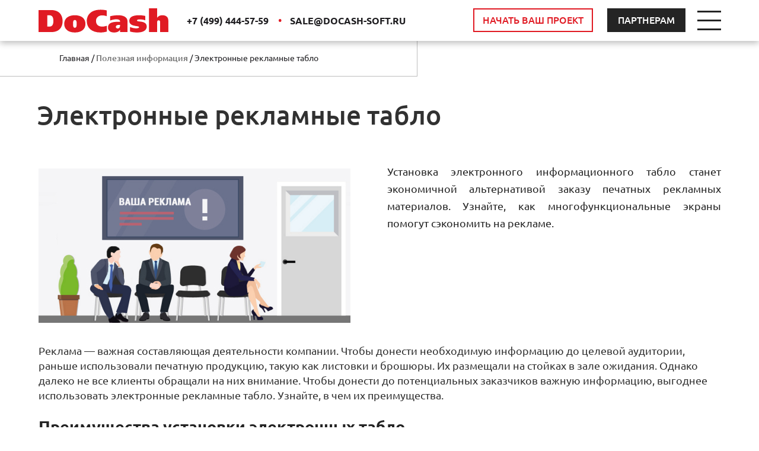

--- FILE ---
content_type: text/html; charset=UTF-8
request_url: https://docash-soft.ru/helpful_4
body_size: 10289
content:
<!DOCTYPE html>
<html>
  <head>
    <title>Электронные рекламные табло по доступным ценам от DoCash Soft</title>
    <meta charset="utf-8">
    <meta name="description" content="DoCash Soft для управления цифровым контентом. Цены на электронные рекламные табло можно уточнить по указанному номеру телефона.">
    <meta name="keywords" content="электронные рекламные табло цена">
    <meta name="viewport" content="width=device-width, initial-scale=1.0">
    <base href="https://docash-soft.ru/">
    <link href="/favicon.ico" type="image/x-icon" rel="shortcut icon">
    <link href="/css/site.css?v=1676028981" rel="stylesheet" type="text/css">
	      </head>
  <body>  
	<header class="header">
  <div class="container">
    <div class="header__content">
      <div class="header__left"><a class="header__logo" href="/"><img src="/image/logo.svg" alt=""></a>
        <div class="header__contact"><a class="header__tel header__contact-item" href="tel:+74994445759">+7 (499) 444-57-59
            <div class="header__tel-icon">
              <svg>
                <use xlink:href="#tel-svg"></use>
              </svg>
            </div></a><span class="header__contact-sep">&#8226;</span><a class="header__mail header__contact-item" href="mailto:SALE@DOCASH-SOFT.RU">SALE@DOCASH-SOFT.RU</a></div>
      </div>
            <div class="header__middle">
            <ul class="header__menu">
				<li class="header__menu-item"><a href="solutions" slideTo="1">Решения</a><ul class="header__menu-sub"><li class="header__menu-sub-item"><a href="solutions">Система управления очередью DoCash серии Q</a></li><li class="header__menu-sub-item"><a href="informatcionnoe-tablo-Smart-Panel">Информационное табло Smart Panel</a></li><li class="header__menu-sub-item"><a href="sistema-informirovaniia-InfoSpot">Система информирования InfoSpot</a></li><li class="header__menu-sub-item"><a href="sistema-oprosov-AsQ">Система опросов AsQ</a></li><li class="header__menu-sub-item"><a href="price">Стоимость услуг</a></li></ul></li><li class="header__menu-item"><a href="industrialsolutions" slideTo="1">Отраслевые решения</a><ul class="header__menu-sub"><li class="header__menu-sub-item"><a href="industrialsolutions#solution1">Финансовый сектор</a></li><li class="header__menu-sub-item"><a href="industrialsolutions#solution2">Государственный сектор</a></li><li class="header__menu-sub-item"><a href="industrialsolutions#solution3">Медицинские учреждения</a></li><li class="header__menu-sub-item"><a href="industrialsolutions#solution4">Сервисные компании</a></li><li class="header__menu-sub-item"><a href="industrialsolutions#solution5">Розничная торговля</a></li><li class="header__menu-sub-item"><a href="industrialsolutions#solution6">Энегросбытовые компании</a></li><li class="header__menu-sub-item"><a href="industrialsolutions#solution7">Логистический сектор</a></li><li class="header__menu-sub-item"><a href="industrialsolutions#solution8">Недвижимость</a></li><li class="header__menu-sub-item"><a href="industrialsolutions#solution9">ВУЗы</a></li><li class="header__menu-sub-item"><a href="industrialsolutions#solution10">Телеком</a></li><li class="header__menu-sub-item"><a href="industrialsolutions#solution11">Страховые компании</a></li><li class="header__menu-sub-item"><a href="industrialsolutions#solution12">Предприятия ЖКХ</a></li></ul></li><li class="header__menu-item"><a href="hardware-solutions" slideTo="1">Аппаратные решения</a><ul class="header__menu-sub"><li class="header__menu-sub-item"><a href="hardware-solutions#solution1">Регистратор услуг DoCash M Q2</a></li><li class="header__menu-sub-item"><a href="hardware-solutions#solution2">Регистратор услуг DoCash M Q2 mini 10</a></li><li class="header__menu-sub-item"><a href="hardware-solutions#solution3">Центральное табло тип ЖК</a></li><li class="header__menu-sub-item"><a href="hardware-solutions#solution4">Блок управления Центральным табло</a></li><li class="header__menu-sub-item"><a href="hardware-solutions#solution6">Крепление Центрального табло</a></li><li class="header__menu-sub-item"><a href="hardware-solutions#solution14">Аппаратный пульт (проводной)</a></li><li class="header__menu-sub-item"><a href="hardware-solutions#solution15">Аппаратный пульт (беспроводной)</a></li><li class="header__menu-sub-item"><a href="hardware-solutions#solution11">COKOK DoCash (проводной)</a></li><li class="header__menu-sub-item"><a href="hardware-solutions#solution12">COKOK DoCash (беспроводной)</a></li><li class="header__menu-sub-item"><a href="hardware-solutions#solution13">COKOK DoCash (планшет)</a></li><li class="header__menu-sub-item"><a href="hardware-solutions#solution8">Коммутатор DoCash RGB POE</a></li><li class="header__menu-sub-item"><a href="hardware-solutions#solution9">Концентратор DoCash 16 портов</a></li><li class="header__menu-sub-item"><a href="hardware-solutions#solution10">Аудиооповещение</a></li></ul></li><li class="header__menu-item"><a href="clients" slideTo="1">Клиенты</a></li><li class="header__menu-item"><a href="about" slideTo="1">О компании</a></li><li class="header__menu-item"><a href="contacts" slideTo="1">Контакты</a></li>            </ul>
          </div>
      <div class="header__right">
        <div class="wrapper-btn"><a class="btn-border start-project" href="/#slide6">НАЧАТЬ ВАШ ПРОЕКТ</a><a class="btn-fill js-partners">ПАРТНЕРАМ</a></div>
      </div>
      <div class="wrapper-btn-menu">
        <div class="btn-menu"></div>
      </div>
    </div>
  </div>
</header>
<div class="bgc"></div>

<div class="wrapper-mob-menu">
  <div class="wrapper-mob-menu__bottom"><a class="header__mail header__contact-item" href="mailto:SALE@DOCASH-SOFT.RU">SALE@DOCASH-SOFT.RU</a>
    <div class="wrapper-btn"><a class="btn-fill js-partners">ПАРТНЕРАМ</a><a class="btn-border start-project" href="/#slide6">НАЧАТЬ ПРОЕКТ</a></div>
  </div>
</div>	<main class="main main-page">
		<div class="helpful">
  <div class="section-vert section-vert__top" style="border: none;">
    <div class="breadcrumbs"><a href="/">Главная</a> / <b><a href="/helpful">Полезная информация</a></b> / Электронные рекламные табло</div>
    <div class="container container_title-solut">		
      <h1 class="h1 section-vert__title section-vert__title-page">Электронные рекламные табло</h1>
    </div>	
  </div>
  
  <div class="container">
    <div class="one_row">
      <div class="image" style="background-image: url(image/helpful/elektronnye-reklamnye-tablo.jpg)"></div>
      <div><p>
	Установка электронного информационного табло станет экономичной альтернативой заказу печатных рекламных материалов. Узнайте, как многофункциональные экраны помогут сэкономить на рекламе.</p>
</div>
    </div>
    
    <div class="content --helpful">
      <p>
	Реклама &mdash; важная составляющая деятельности компании. Чтобы донести необходимую информацию до целевой аудитории, раньше использовали печатную продукцию, такую как листовки и брошюры. Их размещали на стойках в зале ожидания. Однако далеко не все клиенты обращали на них внимание. Чтобы донести до потенциальных заказчиков важную информацию, выгоднее использовать электронные рекламные табло. Узнайте, в чем их преимущества.</p>
<h2>
	Преимущества установки электронных табло</h2>
<p>
	Установка электронного рекламного табло в зале ожидания позволит:</p>
<ul>
	<li>
		дать посетителям информацию об услугах, скидках и акциях, курсах валют, прогнозе погоды и т.д.;</li>
	<li>
		сократить затраты на печатную продукцию &mdash; брошюры и буклеты;</li>
	<li>
		улучшить имидж организации.</li>
</ul>
<p>
	Информация на <a href="https://docash-soft.ru/informatcionnoe-tablo-smart-panel">электронных табло</a> больше привлекает внимание и лучше воспринимается людьми. Рекламный материал, поданный в такой форме, с большей степенью вероятности заинтересует посетителей.</p>
<h2>
	Возможности DoCash Smart Panel</h2>
<p>
	Smart Panel от DoCash &mdash; универсальное решение, которое подходит для трансляции цифрового контента в банках и других организациях. В число возможностей Smart Panel входят:</p>
<ul>
	<li>
		вывод на экран контента из разных источников,</li>
	<li>
		таргетирование по интересам аудитории и месту расположения экрана,</li>
	<li>
		централизованное управление всеми табло в организации.</li>
</ul>
<h3>
	Цены</h3>
<p>
	В цену поставки электронного рекламного табло уже включены:</p>
<ul>
	<li>
		центральный жидкокристаллический дисплей с высоким разрешением;</li>
	<li>
		блоки управления;</li>
	<li>
		необходимое программное обеспечение.</li>
</ul>
<p>
	Бренд DoCash предлагает эффективные программно-аппаратные решения для управления цифровым контентом. Цены на электронные рекламные табло можно уточнить по указанному номеру телефона. Данные для связи приведены в разделе &laquo;Контакты&raquo;.</p>
    </div>
    
    <div class="navigation">
      <a href="/helpful_3">&#9668;   Предыдущая</a>      <a class="return" href="/helpful">К списку статей</a>
      <a href="/helpful_5">Следующая   &#9658;</a>    </div>
    
  </div>
  
</div>	</main>	
	﻿<footer class="footer">
  <div class="container">
    <div class="column">
      <div class="wrapper-footer__logo"><a class="footer__logo" href="/"><img src="/image/logo-footer.svg" alt=""></a>
        <div class="footer__logo-text">СИСТЕМЫ АВТОМАТИЗАЦИИ ОБСЛУЖИВАНИЯ КЛИЕНТОВ</div>
      </div>
      <div class="footer-contact">
        <div class="footer-contact__item footer-contact__item_address">
          <div class="footer-contact__icon">
            <svg>
              <use xlink:href="#map-svg"></use>
            </svg>
          </div>
          <div class="footer-contact__text">127549, г. Москва, ул. Пришвина, д. 8</div>
        </div><a class="footer-contact__item footer-contact__item_tel" href="tel:+74994445759">
          <div class="footer-contact__icon">
            <svg>
              <use xlink:href="#phone-svg"></use>
            </svg>
          </div>
          <div class="footer-contact__text">+7 (499) 444-57-59</div></a><a class="footer-contact__item footer-contact__item_mail" href="mailto:sale@docash-soft.ru">
          <div class="footer-contact__icon">
            <svg>
              <use xlink:href="#mail-svg"></use>
            </svg>
          </div>
          <div class="footer-contact__text">sale@docash-soft.ru</div></a>
      </div>
    </div>
    <div class="column">
      <div class="wrapper-footer-info">
        <div class="wrapper-footer-search">
          <form name="searchForm" action="/search" method="post" data-validate-style="alert" class="form-footer-search" action="">
          <input name="search" value="" type="text" placeholder="Поиск" data-rule-required="true" data-msg-required="Укажите поисковый запрос!">
          <div class="btn-search" onclick="searchForm.submit();">
            <svg>
              <use xlink:href="#search-svg"></use>
            </svg>
          </div>
          </form>
        </div>

                  <noindex class="dev">Разработка сайта -<nofollow><a href="https://www.interlabs.ru/" target="_blank" rel="nofollow"> InterLabs</a></nofollow></noindex>
        
        <a class="footer-info__item footer-info__item_sitemap" href="/sitemap">
          <div class="footer-info__icon">
            <svg>
              <use xlink:href="#sitemap-svg"></use>
            </svg>
          </div>
          <div class="footer-info__text">Карта сайта</div>
        </a>
        <a class="footer-info__item footer-info__item_feedbak open-review" href="#">
          <div class="footer-info__icon">
            <svg>
              <use xlink:href="#feedbak-svg"></use>
            </svg>
          </div>
          <div class="footer-info__text js-send-message">Оставить отзыв</div>
        </a>
        <a class="footer-info__item footer-info__item_mail" href="mailto:sale@docash-soft.ru">
          <div class="footer-info__icon">
            <svg>
              <use xlink:href="#mail-svg"></use>
            </svg>
          </div>
          <div class="footer-info__text">Отправить письмо</div>
        </a>
        <a class="footer-info__item" href="/helpful">Полезная информация</a>
      </div>
    </div>
  </div>
</footer>
  <div class="popup-bgc"></div>

<div class="popup popup-review">
  <div class="btn-close">
    <svg>
      <use xlink:href="#close-svg"></use>
    </svg>
  </div>
  <form method='post' name='callbackForm' id='callbackForm' data-validate-style='alert' action='/callback/send' class="form">  <div class="h2">Оставить отзыв</div>
      <div class="wrapper-field-form">
      <label class="field-label">
        <input type="text" class="form_name" required>
        <div class="custom-placeholder">Имя<span>*</span></div>
      </label>
      <label class="field-label">
        <input type="text" class="form_phone masked_phone" required>
        <div class="custom-placeholder">Телефон<span>*</span></div>
      </label>
      <label class="field-label">
        <input type="email" class="form_email" required>
        <div class="custom-placeholder">E-mail<span>*</span></div>
      </label>
      <label class="field-label">
        <textarea class="form_text" required></textarea>
        <div class="custom-placeholder">Текст cообщения<span>*</span></div>
      </label>
      <div class="custom-checkbox">
        <label class="custom-checkbox__label">
          <input type="checkbox" class="form_check" name="" required><span class="custom-checkbox__checkbox"></span><span class="custom-checkbox__text">Я даю свое согласие на обработку персональных данных</span>
        </label>
      </div>
  <div><a href="/data/policy.pdf" target="_blank" class="policy" style="font-size: 12px; text-decoration: underline;">Политика компании в отношении персональных данных</a></div>
  <div style="margin-bottom: 20px;"><a href="/data/agreement.pdf" target="_blank" class="policy" style="font-size: 12px; text-decoration: underline; padding-bottom: 20px;">Соглашение об обработке персональных данных</a></div>
      <div class="wrapper-btn">
        <button class="btn-border btn-border_black btn-form-step js-send-review" data-form_type="review" type="submit">Отправить</button>
      </div>
    </div>
  </form></div><div class="popup popup-feedback">
  <div class="btn-close">
    <svg>
      <use xlink:href="#close-svg"></use>
    </svg>
  </div>
  <form method='post' name='callbackForm' id='callbackForm' data-validate-style='alert' action='/callback/send' class="form">  <div class="h2">ОБРАТНАЯ СВЯЗЬ</div>
        <div class="wrapper-field-form">
      <label class="field-label">
        <input type="text" class="form_name2" name="name" required>
        <div class="custom-placeholder">Имя<span>*</span></div>
      </label>
      <label class="field-label">
        <input type="text" class="form_phone2 masked_phone" name="phone" required>
        <div class="custom-placeholder">Телефон<span>*</span></div>
      </label>
      <label class="field-label">
        <input type="email" class="form_email2" name="email" required>
        <div class="custom-placeholder">E-mail<span>*</span></div>
      </label>
      <label class="field-label">
        <input type="text" class="form_company2" name="company" required>
        <div class="custom-placeholder">Организация<span>*</span></div>
      </label>
      <label class="field-label">
        <textarea class="form_text2" required name="text"></textarea>
        <div class="custom-placeholder">Текст cообщения<span>*</span></div>
      </label>
      <div class="custom-checkbox">
        <label class="custom-checkbox__label">
          <input type="checkbox" class="form_check2" name="check" required><span class="custom-checkbox__checkbox"></span><span class="custom-checkbox__text">Я даю свое согласие на обработку персональных данных</span>
        </label>
      </div>
  <div><a href="/data/policy.pdf" target="_blank" class="policy" style="font-size: 12px; text-decoration: underline;">Политика компании в отношении персональных данных</a></div>
  <div style="margin-bottom: 20px;"><a href="/data/agreement.pdf" target="_blank" class="policy" style="font-size: 12px; text-decoration: underline; padding-bottom: 20px;">Соглашение об обработке персональных данных</a></div>
      <div class="wrapper-btn">
        <button class="btn-border btn-border_black btn-form-step js-send-feedback" data-form_type="feedback" type="button">Отправить</button>
      </div>
    </div>
    </form></div>
<div class="popup popup-feedback-partners">
  <div class="btn-close">
    <svg>
      <use xlink:href="#close-svg"></use>
    </svg>
  </div>
  <form method='post' name='callbackForm' id='callbackForm' data-validate-style='alert' action='/callback/send' class="form">  <div class="h2">Партнерам</div>
        <div class="wrapper-field-form">
      <label class="field-label">
        <input type="text" class="form_company5" required>
        <div class="custom-placeholder">Организация<span>*</span></div>
      </label>
      <label class="field-label">
        <input type="text" class="form_scope5" required>
        <div class="custom-placeholder">Сфера деятельности компании</div>
      </label>
      <label class="field-label">
        <input type="text" class="form_city5" required>
        <div class="custom-placeholder">Город<span>*</span></div>
      </label>
      <label class="field-label">
        <input type="text" class="form_name5" required>
        <div class="custom-placeholder">Контактное лицо<span>*</span></div>
      </label>
      <label class="field-label">
        <input type="text" class="form_phone5 masked_phone" required>
        <div class="custom-placeholder">Контактный телефон<span>*</span></div>
      </label>
      <label class="field-label">
        <input type="text" class="form_email5" required>
        <div class="custom-placeholder">E-mail<span>*</span></div>
      </label>
	  <label class="field-label">
      <select class="form_select5">
        <option>Все решения</option>
        <option>Система управления очередью DoCash Q2</option>
        <option>Информационное табло Smart Panel</option>
        <option>Система информирования InfoSpot</option>
        <option>Система опросов AsQ</option>				
      </select>
	  </label>
        
      <label class="field-label">			
        <textarea class="form_text5"></textarea>
        <div class="custom-placeholder">Текст cообщения</div>
      </label>
      <div class="custom-checkbox">
        <label class="custom-checkbox__label">
          <input type="checkbox" class="form_check5" name="" required><span class="custom-checkbox__checkbox"></span><span class="custom-checkbox__text">Я даю свое согласие на обработку персональных данных</span>
        </label>
      </div>
  <div><a href="/data/policy.pdf" target="_blank" class="policy" style="font-size: 12px; text-decoration: underline;">Политика компании в отношении персональных данных</a></div>
  <div style="margin-bottom: 20px;"><a href="/data/agreement.pdf" target="_blank" class="policy" style="font-size: 12px; text-decoration: underline; padding-bottom: 20px;">Соглашение об обработке персональных данных</a></div>
      <div class="wrapper-btn">
        <button class="btn-border btn-border_black btn-form-step js-send-partners" data-form_type="feedback" type="button">Отправить</button>
      </div>		  
    </div>
  </form></div>
<svg  xmlns="http://www.w3.org/2000/svg" xmlns:xlink="http://www.w3.org/1999/xlink" class="wrapSVG">
<defs>
<symbol id="tel-svg" viewBox="0 0 34 35" >
<path d="M1.76397 5.14661L6.11542 0.811279L15.1523 9.8308L11.649 13.448C12.2361 14.49 13.51 16.486 15.681 18.6564C17.8524 20.8272 19.8635 22.1153 20.9157 22.7116L24.4629 19.2106L33.3586 28.0511L29.0309 32.4065C27.3767 34.0603 24.8596 34.4889 22.7675 33.4731C19.5749 31.923 14.7568 29.0627 9.93263 24.2398C5.10855 19.417 2.24761 14.6001 0.696957 11.4084C0.329567 10.6522 0.151096 9.84047 0.151096 9.03402C0.151096 7.60999 0.70779 6.20243 1.76397 5.14661ZM3.02943 10.2757C4.49315 13.2886 7.19703 17.8388 11.7662 22.4068C16.3355 26.9749 20.8869 29.678 23.9004 31.1412C24.999 31.6747 26.3241 31.4465 27.1944 30.5765L29.6923 28.0626L24.4564 22.8596L21.4346 25.8421L20.6261 25.4821C20.4947 25.4236 17.3679 24.0091 13.8473 20.4895C10.3245 16.9676 8.939 13.868 8.88178 13.7377L8.53119 12.9402L11.513 9.86161L6.11361 4.47253L3.59618 6.98054C2.72393 7.85386 2.49602 9.17794 3.02943 10.2757Z" />
</symbol>
<symbol id="arr-sl-svg" viewBox="0 0 12 15" >
<path fill-rule="evenodd" clip-rule="evenodd" d="M12 14.1479L-3.02841e-07 7.21975L12 0.291542L12 14.1479Z"/>
</symbol>
<symbol id="map-svg" viewBox="0 0 20 25">
<path fill-rule="evenodd" clip-rule="evenodd" d="M4.95484 19.315C7.15271 21.8384 9.31988 23.5979 9.41101 23.6716L10.0005 24.1479L10.59 23.6717C10.6812 23.598 12.8484 21.8385 15.0462 19.3151C18.078 15.8342 19.6153 12.7098 19.6153 10.0285V9.76276C19.6153 4.46115 15.3021 0.147949 10.0005 0.147949C4.6989 0.147949 0.385742 4.46115 0.385742 9.76272V10.0285C0.385742 12.7097 1.92296 15.8342 4.95484 19.315ZM17.7392 10.0285C17.7392 14.5597 11.9009 20.0448 10.0005 21.7099C8.09959 20.0443 2.26177 14.5594 2.26177 10.0285V9.76276C2.26177 5.49564 5.73338 2.02403 10.0005 2.02403C14.2676 2.02403 17.7392 5.49564 17.7392 9.76276V10.0285ZM10.0005 5.30713C7.54372 5.30713 5.54492 7.30592 5.54492 9.76273C5.54492 12.2195 7.54372 14.2183 10.0005 14.2183C12.4573 14.2183 14.4561 12.2195 14.4561 9.76273C14.4561 7.30592 12.4574 5.30713 10.0005 5.30713ZM10.0005 12.3423C8.57815 12.3423 7.42095 11.1851 7.42095 9.76273C7.42095 8.34036 8.57815 7.18316 10.0005 7.18316C11.4229 7.18316 12.5801 8.34036 12.5801 9.76273C12.5801 11.1851 11.4229 12.3423 10.0005 12.3423Z"/>
</symbol>
<symbol id="phone-svg" viewBox="0 0 21 21">
<path fill-rule="evenodd" clip-rule="evenodd" d="M15.2853 20.9802H15.2562C13.7728 20.9563 8.62073 20.5646 4.56032 16.5042C0.4999 12.4438 0.107192 7.2917 0.0832334 5.80837C0.0749 5.25316 0.297817 4.70941 0.69365 4.31357L3.51761 1.48857C3.71675 1.30061 3.98023 1.1959 4.25407 1.1959C4.52791 1.1959 4.79138 1.30061 4.99053 1.48857L9.15719 5.65524C9.25401 5.75189 9.33082 5.86669 9.38323 5.99306C9.43563 6.11943 9.46261 6.25489 9.46261 6.3917C9.46261 6.5285 9.43563 6.66397 9.38323 6.79034C9.33082 6.91671 9.25401 7.0315 9.15719 7.12816L7.49678 8.78857C7.72594 9.55837 8.24678 10.9948 9.15719 11.9052C10.0676 12.8157 11.5041 13.3365 12.2739 13.5657L13.9343 11.9052C14.0309 11.8084 14.1457 11.7316 14.2721 11.6792C14.3985 11.6268 14.5339 11.5998 14.6707 11.5998C14.8075 11.5998 14.943 11.6268 15.0694 11.6792C15.1957 11.7316 15.3105 11.8084 15.4072 11.9052L19.5739 16.0719C19.6707 16.1686 19.7475 16.2834 19.7999 16.4097C19.8523 16.5361 19.8793 16.6716 19.8793 16.8084C19.8793 16.9452 19.8523 17.0806 19.7999 17.207C19.7475 17.3334 19.6707 17.4482 19.5739 17.5448L16.7489 20.3698C16.3551 20.7636 15.8353 20.9802 15.2853 20.9802ZM6.94886 6.3917L4.25511 3.69795L2.16657 5.78649C2.1874 7.06045 2.52698 11.524 6.03323 15.0302C9.52803 18.5261 13.9759 18.875 15.2759 18.8969L17.3655 16.8084L14.6718 14.1146L13.3249 15.4615C13.2028 15.5842 13.0518 15.6744 12.8859 15.7237C12.7199 15.773 12.5442 15.7799 12.3749 15.7438C12.2551 15.7188 9.41448 15.1073 7.68532 13.3782C5.95615 11.649 5.34469 8.80837 5.31969 8.68857C5.28376 8.51925 5.29077 8.34362 5.34007 8.17769C5.38938 8.01176 5.47941 7.8608 5.60198 7.73857L6.94886 6.3917ZM20.9155 9.52191H18.8322C18.8322 5.29691 15.7614 2.23128 11.5301 2.23128V0.147949C16.8812 0.147949 20.9155 4.17816 20.9155 9.52191ZM14.6655 9.52295C14.6655 7.33232 13.7311 6.39795 11.5405 6.39795V4.31462C14.8999 4.31462 16.7489 6.16357 16.7489 9.52295H14.6655Z"/>
</symbol>
<symbol id="mail-svg" viewBox="0 0 25 19">
<path d="M23.547 3.60695V2.62352L22.7524 3.20295L12.5 10.6791L2.2476 3.20295L1.453 2.62352V3.60695V15.2749C1.453 16.0888 2.12467 16.7319 2.93 16.7319H22.07C22.8743 16.7319 23.547 16.0878 23.547 15.2749V3.60695ZM22.1876 2.46695L23.4274 1.56295H21.893H3.107H1.57263L2.81242 2.46695L12.2054 9.31595L12.5 9.53075L12.7946 9.31595L22.1876 2.46695ZM22.07 17.6479H2.93C1.5809 17.6479 0.5 16.5737 0.5 15.2749V3.01995C0.5 1.72147 1.58067 0.647949 2.93 0.647949H22.07C23.4193 0.647949 24.5 1.72147 24.5 3.01995V15.2749C24.5 16.5737 23.4191 17.6479 22.07 17.6479Z"/>
</symbol>
<symbol id="sitemap-svg" viewBox="0 0 26 19">
<g clip-path="url(#clip0)">
<path d="M24.0738 14.9728C24.0738 13.347 22.8156 12.0183 21.2045 11.8321V9.32777H13.6544V8.59134C15.2149 8.27727 16.3922 6.92288 16.3922 5.3045C16.3922 3.45396 14.8531 1.94794 12.962 1.94794C11.0708 1.94794 9.53244 3.45396 9.53244 5.3045C9.53244 6.92356 10.7097 8.27863 12.271 8.59202V9.32777H4.40608V11.8707C2.94794 12.1828 1.85156 13.4526 1.85156 14.9721C1.85156 16.7232 3.30763 18.1479 5.09781 18.1479C6.88798 18.1479 8.34405 16.7232 8.34405 14.9721C8.34405 13.4526 7.24768 12.1828 5.78953 11.8707V10.6808H12.271V11.8707C10.8128 12.1828 9.71643 13.4526 9.71643 14.9721C9.71643 16.7232 11.1725 18.1479 12.9627 18.1479C14.7528 18.1479 16.2089 16.7232 16.2089 14.9721C16.2089 13.4526 15.1125 12.1828 13.6544 11.8707V10.6808H19.8211V11.9662C18.5248 12.3831 17.5806 13.5649 17.5806 14.9714C17.5806 16.7225 19.0367 18.1473 20.8268 18.1473C22.617 18.1473 24.0738 16.7238 24.0738 14.9728ZM10.9159 5.30382C10.9159 4.19986 11.8338 3.30098 12.962 3.30098C14.0902 3.30098 15.0088 4.19986 15.0088 5.30382C15.0088 6.40778 14.0902 7.30596 12.962 7.30596C11.8338 7.30664 10.9159 6.40846 10.9159 5.30382ZM6.96061 14.9728C6.96061 15.9773 6.12501 16.7949 5.09781 16.7949C4.0706 16.7949 3.23501 15.9773 3.23501 14.9728C3.23501 13.9677 4.0706 13.1493 5.09781 13.1493C6.12501 13.1493 6.96061 13.967 6.96061 14.9728ZM14.8255 14.9728C14.8255 15.9773 13.9899 16.7949 12.9627 16.7949C11.9355 16.7949 11.0999 15.9773 11.0999 14.9728C11.0999 13.9677 11.9355 13.1493 12.9627 13.1493C13.9899 13.1493 14.8255 13.967 14.8255 14.9728ZM18.964 14.9728C18.964 13.9677 19.7996 13.1493 20.8268 13.1493C21.8541 13.1493 22.6897 13.9677 22.6897 14.9728C22.6897 15.9773 21.8541 16.7949 20.8268 16.7949C19.7996 16.7949 18.964 15.9773 18.964 14.9728Z"/>
</g>
<defs>
<clipPath id="clip0">
<rect y="0.147949" width="26" height="18"/>
</clipPath>
</defs>
</symbol>
<symbol id="feedbak-svg" viewBox="0 0 21 19">
<path d="M2.35581 16.5382C2.54902 16.442 2.74995 16.3439 2.95443 16.2467C3.58658 15.9465 4.27027 15.6472 4.87132 15.4432C5.17086 15.3415 5.4694 15.2568 5.74207 15.2103C5.98976 15.1681 6.32166 15.1374 6.62861 15.2398C7.81306 15.6349 9.12153 15.8551 10.5 15.8551C11.8785 15.8551 13.1869 15.6349 14.3714 15.2398C16.1212 14.6561 17.5883 13.6953 18.6167 12.5129C19.6611 11.312 20.25 9.88865 20.25 8.37652C20.25 4.4062 16.0653 0.897949 10.5 0.897949C4.93467 0.897949 0.75 4.4062 0.75 8.37652C0.75 10.0892 1.50648 11.6919 2.82724 12.9831C3.01534 13.167 3.07229 13.3879 3.09323 13.5088C3.11645 13.6428 3.11531 13.7741 3.1081 13.8821C3.09354 14.1002 3.04478 14.3473 2.98532 14.5891C2.86458 15.0801 2.66759 15.6755 2.46598 16.2362C2.42952 16.3376 2.39268 16.4385 2.35581 16.5382Z" stroke-width="1.5"/>
</symbol>
<symbol id="search-svg" viewBox="0 0 23 21">
<path fill-rule="evenodd" clip-rule="evenodd" d="M18.6613 9.96402C18.4203 5.60434 14.6833 2.26511 10.3145 2.50566C5.94569 2.7462 2.5995 6.47542 2.84055 10.8351C3.08159 15.1948 6.8186 18.534 11.1874 18.2935C15.5562 18.0529 18.9024 14.3237 18.6613 9.96402ZM20.4868 9.86351C20.1901 4.49775 15.5907 0.387934 10.2138 0.683987C4.83679 0.980039 0.718402 5.56985 1.01507 10.9356C1.31174 16.3014 5.91113 20.4112 11.2881 20.1151C16.6651 19.8191 20.7835 15.2293 20.4868 9.86351Z"/>
<path fill-rule="evenodd" clip-rule="evenodd" d="M17.3593 15.6328C17.7101 15.2543 18.302 15.2314 18.6814 15.5816L22.3456 18.9636C22.725 19.3139 22.7483 19.9046 22.3976 20.2831C22.0469 20.6615 21.455 20.6845 21.0756 20.3342L17.4114 16.9522C17.0319 16.602 17.0086 16.0113 17.3593 15.6328Z" />
<path d="M10.3145 2.50566L10.3076 2.38085L10.3145 2.50566ZM18.6613 9.96402L18.5365 9.97092L18.6613 9.96402ZM2.84055 10.8351L2.71574 10.842L2.84055 10.8351ZM11.1874 18.2935L11.1805 18.1687L11.1874 18.2935ZM18.6814 15.5816L18.7662 15.4898L18.6814 15.5816ZM17.3593 15.6328L17.2677 15.5478L17.3593 15.6328ZM22.3456 18.9636L22.4304 18.8718L22.3456 18.9636ZM22.3976 20.2831L22.3059 20.1981L22.3976 20.2831ZM21.0756 20.3342L21.1603 20.2424L21.0756 20.3342ZM17.4114 16.9522L17.4961 16.8604L17.4114 16.9522ZM10.3214 2.63047C14.6215 2.39371 18.2993 5.6804 18.5365 9.97092L18.7861 9.95712C18.5413 5.52827 14.7451 2.13652 10.3076 2.38085L10.3214 2.63047ZM2.96536 10.8282C2.72814 6.5377 6.02127 2.86723 10.3214 2.63047L10.3076 2.38085C5.87012 2.62517 2.47087 6.41314 2.71574 10.842L2.96536 10.8282ZM11.1805 18.1687C6.8804 18.4054 3.20258 15.1187 2.96536 10.8282L2.71574 10.842C2.96061 15.2708 6.75679 18.6626 11.1943 18.4183L11.1805 18.1687ZM18.5365 9.97092C18.7737 14.2614 15.4806 17.9319 11.1805 18.1687L11.1943 18.4183C15.6317 18.174 19.031 14.386 18.7861 9.95712L18.5365 9.97092ZM10.2206 0.808798C15.5289 0.516527 20.0691 4.57381 20.362 9.87041L20.6116 9.85661C20.3111 4.42168 15.6525 0.259342 10.2069 0.559176L10.2206 0.808798ZM1.13988 10.9287C0.847037 5.63213 4.91237 1.10107 10.2206 0.808798L10.2069 0.559176C4.76122 0.859011 0.589768 5.50756 0.890264 10.9425L1.13988 10.9287ZM11.2812 19.9903C5.97294 20.2826 1.43273 16.2253 1.13988 10.9287L0.890264 10.9425C1.19076 16.3774 5.84933 20.5398 11.295 20.2399L11.2812 19.9903ZM20.362 9.87041C20.6548 15.167 16.5895 19.6981 11.2812 19.9903L11.295 20.2399C16.7406 19.9401 20.9121 15.2916 20.6116 9.85661L20.362 9.87041ZM18.7662 15.4898C18.3361 15.0928 17.6653 15.1187 17.2677 15.5478L17.451 15.7178C17.7548 15.3899 18.2678 15.37 18.5966 15.6735L18.7662 15.4898ZM22.4304 18.8718L18.7662 15.4898L18.5966 15.6735L22.2608 19.0555L22.4304 18.8718ZM22.4893 20.368C22.887 19.9388 22.8605 19.2688 22.4304 18.8718L22.2608 19.0555C22.5895 19.3589 22.6096 19.8704 22.3059 20.1981L22.4893 20.368ZM20.9908 20.4261C21.4208 20.823 22.0917 20.7971 22.4893 20.368L22.3059 20.1981C22.0021 20.526 21.4892 20.5459 21.1603 20.2424L20.9908 20.4261ZM17.3266 17.0441L20.9908 20.4261L21.1603 20.2424L17.4961 16.8604L17.3266 17.0441ZM17.2677 15.5478C16.8699 15.9771 16.8964 16.647 17.3266 17.0441L17.4961 16.8604C17.1674 16.557 17.1474 16.0455 17.451 15.7178L17.2677 15.5478Z" />
</symbol>
<symbol id="arr-border-svg" viewBox="0 0 26 22">
<path d="M2.6077 20.1479L13 2.14795L23.3923 20.1479H2.6077Z"  stroke-width="2"/>
</symbol>
<symbol id="arr-border-big-svg" viewBox="0 0 25 21">
<path fill-rule="evenodd" clip-rule="evenodd" d="M12.1244 21L24.2488 0H6.86646e-05L12.1244 21ZM12.1244 15L19.0526 3H5.19622L12.1244 15Z"/>
</symbol>
<symbol id="home-svg" viewBox="0 0 38 38">
<path d="M0.85 19.2588C0.85 29.3246 9.03314 37.5128 19.097 37.5128C29.158 37.5128 37.342 29.3246 37.343 19.2588C37.343 9.19309 29.159 0.997949 19.097 0.997949C9.03206 0.997949 0.85 9.19309 0.85 19.2588ZM2.44504 19.2598C2.44504 10.0755 9.91401 2.59678 19.097 2.59678C28.2751 2.59678 35.745 10.0755 35.745 19.2598C35.745 28.443 28.2761 35.9149 19.097 35.9149C9.91393 35.9149 2.44504 28.443 2.44504 19.2598Z" fill="#FF0000" stroke="#FF0000" stroke-width="0.3"/>
<path d="M9 18.7862L19.5 8.14795L30 18.7862M11.9173 15.7862V28.1479H17.82V24.7437H20.34M27.0827 15.7862V28.1479H21.18V24.7437H19.7724" stroke="black" stroke-width="2"/>
</symbol>
<symbol id="close-svg" viewBox="0 0 15 15">
<path d="M15 1.51607L13.4839 0L7.5 5.98393L1.51607 0L0 1.51607L5.98393 7.5L0 13.4839L1.51607 15L7.5 9.01607L13.4839 15L15 13.4839L9.01607 7.5L15 1.51607Z" />
</symbol>
<symbol id="arr-line-svg" viewBox="0 0 10 7" >
<path d="M9 1L5 5L1 1" stroke-width="2"/>
</symbol>
<symbol id="arr-line-2-svg" viewBox="0 0 18 11">
<path d="M1 1L9 9L17 1" stroke-width="2"/>
</symbol>
<symbol id="arr-line-sl-svg" viewBox="0 0 12 14">
<path fill-rule="evenodd" clip-rule="evenodd" d="M12 14L-3.02841e-07 7.0718L12 0.143592L12 14Z"/>
<path d="M-3.02841e-07 7.0718L-1 5.33975L-4 7.0718L-1 8.80385L-3.02841e-07 7.0718ZM12 14L11 15.7321L14 17.4641L14 14L12 14ZM12 0.143592L14 0.143592L14 -3.32051L11 -1.58846L12 0.143592ZM-1 8.80385L11 15.7321L13 12.2679L1 5.33975L-1 8.80385ZM11 -1.58846L-1 5.33975L1 8.80385L13 1.87564L11 -1.58846ZM14 14L14 0.143592L10 0.143592L10 14L14 14Z" mask="url(#path-1-inside-1)"/>
</symbol>
</defs>
</svg>
<!-- Yandex.Metrika counter -->
<script type="text/javascript" >
   (function(m,e,t,r,i,k,a){m[i]=m[i]||function(){(m[i].a=m[i].a||[]).push(arguments)};
   m[i].l=1*new Date();k=e.createElement(t),a=e.getElementsByTagName(t)[0],k.async=1,k.src=r,a.parentNode.insertBefore(k,a)})
   (window, document, "script", "https://mc.yandex.ru/metrika/tag.js", "ym");
   ym(62810818, "init", {
        clickmap:true,
        trackLinks:true,
        accurateTrackBounce:true,
        webvisor:true
   });
</script>
<noscript><div><img src="https://mc.yandex.ru/watch/62810818" style="position:absolute; left:-9999px;" alt="" /></div></noscript>
<!-- /Yandex.Metrika counter --><script>
  var require = {
    baseUrl: '/js/lib'
    ,urlArgs: "bust=v1645188364"
  };
</script>
<script src="/js/require-jquery.js"></script>
<script>
require(['../app/site'], function() {
require(['site/common'], function() {
});
});
</script>
  </body>
</html>

--- FILE ---
content_type: text/css; charset=utf-8
request_url: https://docash-soft.ru/css/site.css?v=1676028981
body_size: 25120
content:
svg{transform:translate3d(0,0,0)}#map [class$='-copyrights-pane']{opacity:0;pointer-events:none}a,abbr,acronym,address,applet,article,aside,audio,b,big,blockquote,body,canvas,caption,center,cite,code,dd,del,details,dfn,div,dl,dt,em,embed,fieldset,figcaption,figure,footer,form,h1,h2,h3,h4,h5,h6,header,hgroup,html,i,iframe,img,input[type=button],input[type=password],input[type=text],ins,kbd,label,legend,li,main,mark,menu,nav,object,ol,output,p,pre,q,ruby,s,samp,section,small,span,strike,strong,sub,summary,sup,table,tbody,td,textarea,tfoot,th,thead,time,tr,tt,u,ul,var,video{margin:0;padding:0;border:0}html{overflow-x:hidden}article,aside,details,figcaption,figure,footer,header,hgroup,main,nav,section,summary{display:block}audio,canvas,progress,video{display:inline-block;vertical-align:baseline}audio:not([controls]){display:none;height:0}[hidden],template{display:none}a{background:0 0}a:active,a:hover{outline:0}abbr[title]{border-bottom:1px dotted}b,strong{font-weight:700}dfn{font-style:italic}mark{background:#ff0;color:#000}img{border:none}li,ol,ul{list-style-type:none}svg:not(:root){overflow:hidden}code,kbd,pre,samp{font-family:monospace,monospace;font-size:1em}button,input,textarea{font-family:Ubuntu,Arial,Helvetica,sans-serif;font-weight:400;font-style:normal}button,html input[type=button],input[type=reset],input[type=submit]{-webkit-appearance:button;cursor:pointer}button[disabled],html input[disabled]{cursor:default}button::-moz-focus-inner,input::-moz-focus-inner{border:0;padding:0}input[type=checkbox],input[type=radio]{box-sizing:border-box;padding:0}input[type=number]::-webkit-inner-spin-button,input[type=number]::-webkit-outer-spin-button{height:auto}input[type=search]{-webkit-appearance:textfield;-moz-box-sizing:content-box;-webkit-box-sizing:content-box;box-sizing:content-box}input[type=search]::-webkit-search-cancel-button,input[type=search]::-webkit-search-decoration{-webkit-appearance:none}fieldset{border:1px solid silver}legend{border:0;padding:0}input[type=email],input[type=number],input[type=password],input[type=submit],input[type=tel],input[type=text],textarea{border-radius:0}input[type=email],input[type=number],input[type=password],input[type=tel],input[type=text],textarea{outline:0;box-shadow:none;-webkit-appearance:none;-moz-appearance:none;appearance:none;border:none}input[type=email]::placeholder,input[type=number]::placeholder,input[type=password]::placeholder,input[type=tel]::placeholder,input[type=text]::placeholder,textarea::placeholder{opacity:1}input[type=email]::-ms-clear,input[type=number]::-ms-clear,input[type=password]::-ms-clear,input[type=tel]::-ms-clear,input[type=text]::-ms-clear,textarea::-ms-clear{display:none;width:0;height:0}input[type=number]{-moz-appearance:textfield}input[type=number]::-webkit-inner-spin-button{-webkit-appearance:none;margin:0}input[type=password],input[type=text],textarea{outline:0}textarea{overflow:hidden;resize:none}optgroup{font-weight:700}table{border-collapse:collapse;border-spacing:0}td,th{padding:0}*{outline:0!important;box-sizing:border-box;background-repeat:no-repeat}body,html{margin:auto;height:100%;min-width:320px;color:#242424;position:relative;font-family:Ubuntu,Arial,Helvetica,sans-serif;font-weight:400;font-style:normal;font-size:18px;line-height:29px}body{overflow-x:hidden;height:100%}.wrapSVG{display:none}svg{width:100%;height:100%}img{max-width:100%}a{color:inherit;text-decoration:none;transition:color .3s ease}.container{display:block;max-width:1808px;width:100%;margin:0 auto;padding:0 47px}.h1{color:#313131;font-family:Ubuntu,Arial,Helvetica,sans-serif;font-weight:500;font-style:normal;font-size:64px;line-height:74px;margin-top:0}.h2{font-family:Ubuntu,Arial,Helvetica,sans-serif;font-style:normal;font-weight:700;font-size:36px;line-height:36px;color:#313131;text-transform:uppercase}.content h3,.h3{font-family:Ubuntu,Arial,Helvetica,sans-serif;font-style:normal;font-weight:700;font-size:30px;line-height:36px;color:#313131;text-transform:uppercase}.content h4,.h4{font-family:Ubuntu,Arial,Helvetica,sans-serif;font-style:normal;font-weight:700;font-size:22px;line-height:30px;color:#313131;text-transform:uppercase}.content p,.p{font-family:Ubuntu,Arial,Helvetica,sans-serif;font-style:normal;font-weight:400;font-size:18px;line-height:140%;color:#313131}.wrapper-form-few__title{display:flex;align-items:flex-end;justify-content:space-between;margin-bottom:3.7vh}.form-few-steps__title{display:none}.h2.form-few-steps__title{font-size:30px;line-height:30px}.form-few-steps__title.form-few-steps__title_1{display:block}.wrapper-form-few-steps__step{display:flex;align-items:center;margin-bottom:-3px}.form-few-steps__text span{font-weight:500;font-size:20px;line-height:26px;text-transform:uppercase;margin-left:5px}.form-few-steps__dot{display:block;max-width:19px;width:100px;height:19px;background-color:#c4c4c4;border-radius:50%;transition:.3s ease;margin-left:8px}.form-few-steps__dots{display:flex;margin-left:33px}.form-few-steps__dot.active{background-color:#e01a23}.form-few-steps .menu-cart{flex-wrap:nowrap}.wrapper-form-btn-nav{display:flex;align-items:center;justify-content:space-between}.form-few-steps__step_now{margin-bottom:24px}.form-few-steps__step_now .wrap-menu-cart__item{max-width:100%;width:100%!important}.form-few-steps__step_now .wrap-menu-cart__item .menu-cart__item{max-width:50%!important;width:50%!important}.form-few-steps__step_now .menu-cart .menu-cart__item.menu-cart_one-row:not(:last-of-type){border-right:none}.form-few-steps__step-two .menu-cart{display:none}.form-few-steps__step-two .menu-cart.active{display:flex}.btn-border.btn-border_grey{border-color:#c4c4c4;color:#c4c4c4}.btn-border.btn-border_grey.disable{border-color:#c4c4c4!important;color:#c4c4c4!important}.btn-border.btn-border_grey:hover{border-color:#e01a23;color:#e01a23;background-color:#fff}.wrapper-field-form{background-color:#efefef;display:flex;justify-content:space-between;padding:57px 115px 28px}.popup.popup-feedback-partners .form_select5{width:100%;padding:10px}.field-group{display:flex;flex-direction:column}.custom-input-file input[type=file]{width:.1px;height:.1px;opacity:0;overflow:hidden;position:absolute;z-index:-1}.field-label input{height:40px;padding-left:8px;padding-right:8px}.field-label{position:relative;overflow:hidden;margin-bottom:22px;display:block;width:100%;background-color:#fff}.custom-placeholder{z-index:2;left:10px;cursor:text;position:absolute;top:50%;transform:translateY(-50%);left:11px;width:100%;display:block;color:#242424;font-weight:400;font-size:14px;line-height:16px}.custom-placeholder.custom-placeholder-add-js{top:27px;width:100%;left:0;padding-left:8px;padding-right:8px}.custom-placeholder span{color:#e01a23}.custom-placeholder{color:#242424}.field-label input:invalid+.custom-placeholder{display:inline;color:#242424}.field-label__icon{max-width:24px;width:100%;height:24px;background-color:#e01a23;cursor:pointer;position:relative;transition:.3s ease}.field-label__icon::after,.field-label__icon::before{content:'';position:absolute;background:#fff;width:9px;height:2px;top:50%;left:50%;transform:translate(-50%,-50%)}.field-label__icon::after{transform:translate(-50%,-50%) rotate(90deg)}.field-label textarea{padding-top:12px;padding-left:10px;padding-right:23px;height:102px;display:block}.field-label textarea::-webkit-input-placeholder{color:#242424}.field-label textarea::-moz-placeholder{color:#242424}.field-label textarea:-moz-placeholder{color:#242424}.field-label textarea::placeholder{color:#242424}.field-label textarea:-ms-input-placeholder{color:#242424}.form-feedback .field-label textarea{height:40px}.field-label textarea+.custom-placeholder{display:block;color:#242424}.field-label input,.field-label textarea{font-size:14px;line-height:18px;width:100%}.form-few-steps__step_now .field-group{max-width:480px;width:33%}.form-few-steps__step_now .field-group:nth-of-type(2){max-width:474px}.form-few-steps__step_now .field-group:last-of-type .field-label{margin-bottom:26px}.field-group .wrapper-btn{text-align:right}.custom-input-file label{display:flex;justify-content:space-between;align-items:center;height:40px;padding-left:10px;padding-right:10px;font-weight:400;font-size:14px;line-height:16px}.custom-checkbox{display:flex;align-items:center;height:40px}.custom-checkbox__label{display:block;position:relative;padding-left:35px;cursor:pointer;font-weight:400;font-size:14px;line-height:16px;user-select:none;text-transform:lowercase}.custom-checkbox__label input{position:absolute;opacity:0;cursor:pointer;height:0;width:0}.custom-checkbox__checkbox{position:absolute;top:50%;transform:translateY(-50%);left:0;max-width:23px;height:23px;width:100%;background-color:#fff;border:1px solid #fff}.custom-checkbox__label input:checked~.custom-checkbox__checkbox{background-image:url(/image/icon/check.svg);background-position:center center;background-repeat:no-repeat;border-color:#e01a23}.custom-checkbox__text{margin-left:6px}.form-few-steps__message{background-color:#efefef;display:flex;flex-direction:column;align-items:center;justify-content:center;padding-top:82px;padding-bottom:63px}.form-few-steps__message.active{display:flex}.form-few-steps__message .h3{padding-bottom:26px;position:relative;color:#242424;margin-bottom:12px}.form-few-steps__message .h3::after{content:'';width:20px;height:3px;background-color:#242424;position:absolute;bottom:0;left:50%;transform:translateX(-50%)}.form-few-steps__message-text{color:#242424;font-weight:400;font-size:20px;line-height:30px}.btn-border_next{margin-left:auto;cursor:pointer}.btn-border_next.active{border-color:#e01a23;color:#e01a23}.wrapper-footer-search{position:relative;height:40px;width:60%}.form-footer-search{border:2px solid #fff;max-width:395px;width:100%;height:100%}.form-footer-search input{background-color:transparent;color:#fff;width:100%;height:100%;font-weight:500;font-size:16px;line-height:18px;padding-left:25px}.btn-search{max-width:30px;width:100%;height:20px;flex:1 0 auto;position:absolute;right:9px;top:50%;transform:translateY(-50%);cursor:pointer}.btn-search svg{fill:#fff}.form-few-steps__message,.form-few-steps__step-three,.form-few-steps__step-two{display:none}.form-feedback{display:flex;flex-wrap:wrap;justify-content:space-between}.form-feedback__title{margin-bottom:3.4vh;text-transform:uppercase;font-size:28px;line-height:34px}.form-feedback label{border:1px solid #c4c4c4;margin-bottom:19px}.form-feedback .field-group{width:48%}.form-feedback .field-group_textarea{width:100%}.form-feedback .field-label textarea{min-height:38px}.form-feedback .custom-checkbox{width:188px}.form-feedback .custom-checkbox label{border:none;margin-bottom:0}.wrapper-form-feedback-page .form-feedback .custom-checkbox label{margin-bottom:0}.form-feedback .custom-checkbox__checkbox{border:1px solid #c4c4c4;margin-bottom:0}.form-feedback .custom-checkbox__text{color:#ababab;display:inline-block;margin-left:0}.btn-border.open-feedback{display:none}.wrapper-form-few-steps__top{display:none}.wrapper-form-few__title-mob{font-weight:500;font-size:14px;line-height:28px;text-transform:uppercase;color:#c4c4c4}.wrapper-form-few-steps__top .btn-close{max-width:15px;width:15px;height:15px;display:flex;align-items:center;flex:1 0 auto;cursor:pointer}.wrapper-form-few-steps__top .btn-close svg{fill:#e01a23}.wrapper-form-few-steps.mobile-mod{transform:translateY(0);top:40px;bottom:0;left:-20px;width:100vw}.wrapper-form-few-steps.mobile-mod .form-few-steps__message.active{position:absolute;top:40px;bottom:0;background-color:#fff;text-align:center}.form-bgc{display:none;position:absolute;top:0;left:0;bottom:0;right:0;background-color:#242424;opacity:.7;z-index:3}.btn-border_submit{cursor:pointer;display:none!important}.popup-bgc{position:fixed;background-color:#000;opacity:.7;top:0;left:0;right:0;bottom:0;z-index:14;display:none}.popup{display:none;position:fixed;top:50%;left:50%;padding-top:49px;padding-bottom:35px;transform:translate(-50%,-50%);background-color:#fff;z-index:15;min-width:280px}.popup .h2{color:#242424}.popup .h2{text-align:center}.popup .btn-close{max-width:15px;width:100%;height:15px;margin-left:auto;position:absolute;top:20px;right:20px;cursor:pointer}.popup .btn-close svg{fill:#e01a23}.popup .wrapper-field-form{flex-direction:column;background-color:#fff;padding-top:35px;padding-left:65px;padding-right:65px}.popup .field-label textarea{min-height:40px;height:41px}.popup.popup-review .field-label textarea{min-height:150px}.popup .wrapper-field-form .field-label:nth-child(5){margin-bottom:10px}.popup input,.popup textarea{border:1px solid #c4c4c4}.popup .custom-checkbox{margin-bottom:20px}.popup .custom-checkbox__text{color:#c4c4c4}.popup span.custom-checkbox__checkbox{border-color:#c4c4c4}.popup .wrapper-btn{display:flex;justify-content:center}.popup .popup-feedback-partners{position:fixed}.footer .form_select5,.footer .form_select5 option{font-family:Ubuntu,Arial,Helvetica,sans-serif;margin-bottom:10px;color:#242424;padding:5px 10px}.popup .wrapper-field-form input,.popup .wrapper-field-form textarea{color:#242424}.wrapper-form-feedback-page .form-feedback{width:47vw;max-width:900px}.wrapper-form-feedback-page .form-feedback .field-group{width:24%}.wrapper-form-feedback-page .form-feedback .custom-checkbox{margin-right:auto;width:32%}.wrapper-form-feedback-page .wrapper-btn{width:auto;order:1;align-self:flex-start}.wrapper-form-feedback-page .form-feedback .field-group_textarea{margin-right:1.3%;width:49.1%}.wrapper-form-feedback-page .form-feedback textarea{min-height:27px;padding-top:8px}.wrapper-form-feedback-page .form-feedback label{margin-bottom:14px}.wrapper-form-page{margin-bottom:9.2vh}.field-search{border:2px solid #c4c4c4;position:relative}.field-search input[type=text]{font-weight:500;font-size:16px;line-height:18px;height:37px;padding-left:18px;padding-right:45px}.field-search .btn-search svg{fill:#242424}.form-search-page{margin-bottom:20px}.wrapper-form-page{max-width:582px;width:100%}.pagination{display:flex;justify-content:center;align-items:center}.pagination__nav{font-weight:500;font-size:18px;line-height:21px;color:#7f807e;display:block;margin:0 14px}.pagination__nav.active{color:#e01a23}.pagination__nav.active::after{content:'';display:block;width:100%;height:2px;background-color:#e01a23}.pagination__next,.pagination__prev{max-width:30px;width:100%;height:30px;padding:7px;flex:1 0 auto}.pagination__next svg,.pagination__prev svg{transition:.3s ease}.pagination__next:hover svg,.pagination__prev:hover svg{fill:#e01a23}.pagination__next{transform:rotate(180deg)}.form-search-page .btn-search{top:46%;position:absolute;transform:translateY(-50%);right:12px;display:flex;align-items:center;justify-content:center}.footer .policy{color:#242424}.btn-menu,.btn-menu:after,.btn-menu:before{width:100%;height:3px}.btn-menu{position:relative;transform:translateY(0);background:#242424;transition:all 0s .3s;cursor:pointer}.btn-menu.animate{background:rgba(255,255,255,0)}.btn-menu:before{content:"";position:absolute;left:0;bottom:15px;background:#242424;transition:bottom .3s .3s cubic-bezier(.23,1,.32,1),transform .3s cubic-bezier(.23,1,.32,1)}.btn-menu:after{content:"";position:absolute;left:0;top:15px;background:#242424;transition:top .3s .3s cubic-bezier(.23,1,.32,1),transform .3s cubic-bezier(.23,1,.32,1)}.btn-menu.animate:after{top:0;transform:rotate(45deg);transition:top .3s cubic-bezier(.23,1,.32,1),transform .3s .3s cubic-bezier(.23,1,.32,1)}.btn-menu.animate:before{bottom:0;transform:rotate(-45deg);transition:bottom .3s cubic-bezier(.23,1,.32,1),transform .3s .3s cubic-bezier(.23,1,.32,1)}.header__menu-sub{display:none;padding:30px 44px 20px;position:absolute;left:-50px;top:64px;background-color:#fff;width:396px;box-shadow:0 8px 10px rgba(0,0,0,.25)}.header__menu-sub-item{border-bottom:1px solid #e0e0e0;line-height:18px;padding-bottom:14px;margin-bottom:13px}.header__menu-sub-item:last-of-type{border-bottom:none;margin-bottom:0}.header__menu-sub-item a{font-weight:500;font-size:16px;line-height:18px;transition:.3s ease}.header__menu-sub-item a:hover{color:#e01a23}.header__menu{display:flex}.header__menu a{font-family:Ubuntu,Arial,Helvetica,sans-serif;font-style:normal;font-weight:500;font-size:16px;line-height:18px;position:relative}.wrapper-btn-menu{display:none;cursor:pointer;position:relative}.wrapper-btn-menu::after{content:'';display:block;position:absolute;background-color:transparent;width:40px;height:40px;top:-20px;left:0;cursor:pointer}.header__menu-item{margin-right:60px;position:relative}.header__middle .header__menu-item.show:after,.header__middle .header__menu-item:hover:after{content:'';position:absolute;bottom:-5px;left:0;height:3px;width:100%;background-color:#e01a23}.header__middle .header__menu-item:hover:before{content:'';position:absolute;bottom:-40px;left:0;width:100%;height:80px;background-color:transparent}.header__middle .header__menu-item:hover .header__menu-sub{display:block}.header__menu-item>a{text-transform:uppercase}.header__menu-item:last-of-type{margin-right:0}.section-menu{background-color:#e01a23;color:#fff;max-width:532px;width:36.5%;padding-top:0;padding-left:43px;padding-right:5.5%;position:absolute;right:0;top:100px;bottom:0;z-index:1;display:flex;flex-direction:column;justify-content:center}.section-menu__icon{max-width:102px;width:100%;height:50px;margin-top:-35px;flex:1 0 auto}.section-menu__item{display:flex;align-items:center;margin-bottom:20px;font-weight:500;font-size:20px;line-height:28px}.section-menu__item:last-of-type{border-bottom:none;margin-bottom:5px}.section-menu__item:last-of-type .section-menu__link{border-bottom:none}.section-menu__link{padding-bottom:20px;padding-left:8px;border-bottom:1px solid #fff;width:100%}.menu-cart{display:flex;flex-wrap:wrap}.menu-cart__item{margin-left:-1px;margin-top:-1px;border:1px solid #c4c4c4;max-width:344px;width:20%;min-height:19.5vh;display:flex;flex-direction:column;align-items:center;padding-top:2.1vh;padding-bottom:1vh;transition:.3s ease;background-color:#f2f2f2;cursor:pointer}.section-vert_3 .wrap-menu-cart__item{justify-content:space-between}.menu-cart__item:nth-of-type(even){background-color:#e8e8e8}.menu-cart__item:hover{background-color:#fff}.menu-cart__img{max-width:204px;width:100%;height:11.1vh;max-height:11.1vh;margin-bottom:8px;position:relative;z-index:1}.menu-cart__title{text-transform:uppercase;font-weight:500;font-size:20px;line-height:26px;position:relative;padding-bottom:13px;text-align:center;padding-left:3px;padding-right:3px;width:100%}.menu-cart__title::after{content:'';position:absolute;bottom:7px;left:50%;transform:translateX(-50%);height:3px;width:20px;background-color:#e01a23}.menu-cart.menu-cart_width .menu-cart__item{border:none;border-right:1px solid #fff;width:15%}.menu-cart.menu-cart_width .menu-cart__item:first-of-type{border-left:1px solid #fff}.menu-cart.menu-cart_width .menu-cart__title{color:#fff}.menu-cart.menu-cart_width .menu-cart__title::after{background-color:#fff}.menu-cart.menu-cart_mod-red .menu-cart__item{background-color:#e01a23}.menu-cart.menu-cart_mod-red .menu-cart__img{height:100%;max-height:103px;margin-bottom:14px;min-height:40px}.menu-cart__img{height:11.1vh;width:100%;background-size:contain;background-position:center}.menu-cart_mod-red .menu-cart__item{padding-top:30px}.section-vert__bgi{width:100%;height:43.5vh;background-size:cover}.menu-cart__item input[type=radio]{position:absolute;opacity:0;z-index:-1}.wrapper-mob-menu{width:36.7%;position:fixed;right:-100%;top:0;padding-top:100px;bottom:0;z-index:9;padding-left:48px;padding-right:50px;background-color:#fff;transition:.3s ease;border-top:1px solid #e0e0e0;display:flex;flex-direction:column;padding-bottom:40px;height:100%}.wrapper-mob-menu.active{right:0}.wrapper-mob-menu .header__menu{display:block;padding-top:12px;position:relative}.wrapper-mob-menu .header__menu-item{border-bottom:1px solid #e0e0e0;display:flex;align-items:center;justify-content:space-between;position:static}.wrapper-mob-menu .header__menu-item:last-of-type{border-bottom:none}.wrapper-mob-menu .header__menu-item>a{padding:18px 0;display:inline-flex}.wrapper-mob-menu .btn-sub-menu svg{fill:transparent;stroke:#000}.wrapper-mob-menu .btn-sub-menu{transform:rotate(-90deg);display:flex;align-items:center;justify-content:center;max-width:16px;width:16px;height:10px;position:relative;right:-3px;margin-left:auto;cursor:pointer}.wrapper-header__menu-sub{position:absolute;top:10px;right:-200%;bottom:0;width:100%;background-color:#fff;transition:.3s ease;z-index:3;height:60vh}.btn-back__text{text-transform:uppercase;color:#e01a23;font-weight:500;border-bottom:1px solid #e0e0e0;width:100%;padding:14px 0;cursor:pointer}.wrapper-header__menu-sub.active{right:0;transition:.3s ease}.wrapper-header__menu-sub .header__menu-sub{display:block;position:static;box-shadow:inherit;padding-left:0;padding-right:0;padding-top:0;width:100%;max-height:398px}.wrapper-mob-menu .header__menu-sub-item{padding:12px 0;margin:0}.btn-back{display:flex;align-items:center;position:relative;cursor:pointer}.wrapper-mob-menu .btn-back .btn-sub-menu{position:absolute;right:auto;left:-23px;transform:rotate(90deg);display:flex;align-items:center;justify-content:center;top:24px}.wrapper-mob-menu .btn-back .btn-sub-menu svg{stroke:#e01a23}.wrapper-mob-menu__bottom{margin-top:auto}.wrapper-mob-menu__bottom .wrapper-btn{display:none}.page-menu{background-color:#fff;position:fixed;width:100%;height:60px;left:0;top:99px;display:flex;align-items:center;border-bottom:1px solid #c4c4c4;z-index:5}.page-menu__list{display:flex;justify-content:center}.page-menu__item a{font-size:14px;line-height:16px;text-transform:uppercase;color:#1f1e21;font-weight:500}.page-menu__item{display:flex;align-items:center}.page-menu__item::after{content:'';display:block;max-width:4px;width:4px;height:4px;border-radius:50%;background-color:#c4c4c4;font-size:28px;color:#c4c4c4;margin:0 20px;flex:1 0 auto}.page-menu__item:last-of-type:after{display:none}.btn-fill{background-color:#242424;display:inline-flex;font-style:normal;font-weight:500;font-size:16px;line-height:18px;text-transform:uppercase;color:#fff;transition:.3s ease;padding:9px 16px;cursor:pointer;border:2px solid transparent}.btn-fill:hover{border-color:#242424;background-color:#fff;color:#242424}.btn-border{display:inline-flex;background-color:#fff;border:2px solid #e01a23;color:#e01a23;font-style:normal;font-weight:500;font-size:16px;line-height:18px;text-transform:uppercase;transition:.3s ease;padding:9px 14px;cursor:pointer}.btn-border:hover{background-color:#e01a23;color:#fff}.btn-border.btn-border_black{color:#242424;border-color:#242424}.btn-border.btn-border_black:hover{background-color:#242424;color:#fff}.btn-border.btn-border_white{color:#fff;border-color:#fff;background-color:transparent}.btn-border.btn-border_white:hover{background-color:#fff;color:#242424}.h-banner{font-size:72px;line-height:88px}.swiper-wrapper .swiper-button-next,.swiper-wrapper .swiper-button-prev,.swiper-wrapper .swiper-container-rtl .swiper-button-next,.swiper-wrapper .swiper-container-rtl .swiper-button-prev{background-image:none;width:16px;height:38px}.swiper-wrapper .swiper-button-prev{left:0}.swiper-wrapper .swiper-button-next{right:0}.swiper-button-next_custom svg,.swiper-button-prev_custom svg{fill:#fff}.swiper-button-next_custom.swiper-button-next,.swiper-button-prev_custom.swiper-button-prev{z-index:4}.swiper-button-next_custom{transform:scale(-1,1)}.btn-filter-select{width:100%;max-width:12px;height:12px;display:flex;align-items:center;cursor:pointer}.btn-filter-select svg{fill:transparent;stroke:#242424}.tab-filter-select{display:none;align-items:center;border:1px solid #c4c4c4;padding-left:19px;padding-right:8px;justify-content:space-between;height:40px}.tab-filter-select-active{width:100%}.btn-sect-menu{max-width:20px;width:100%;height:20px;transition:.3s ease;display:none;cursor:pointer}.btn-sect-menu.active{transform:rotate(180deg)}.btn-sect-menu svg{fill:transparent;stroke:#fff}.bgc{display:none;background-color:#242424;opacity:.7;position:absolute;top:0;left:0;bottom:0;right:0;z-index:3}.map-item.active,.map-item:hover{transform:scale(1.3) translateX(10px)}*{-webkit-tap-highlight-color:transparent;-webkit-appearance:none}.nicescroll-rails-vr{border-radius:2px}.section__top-banner{background-size:cover;background-repeat:no-repeat;background-position:0 0;height:54.7vh;position:relative}.section-vert__title.section-vert__title-page{font-weight:500;font-size:44px;line-height:74px;margin-bottom:2.5vh;margin-left:-2px}.section-vert__number.section-vert__number-page{margin-top:4.1vh;margin-bottom:-13px;font-size:20px}.main-page .section-vert__number.section-vert__number-page{margin-top:3.5vh}.section-vert__top{border-bottom:1px solid #c4c4c4}.main-page{padding-bottom:93px}body.wrapper-one-screen{display:flex;flex-direction:column;height:100%}.wrapper-one-screen footer{margin-top:auto}.custom-checkbox__checkbox.alert,.form_check.alert,.popup span.custom-checkbox__checkbox.alert,input.alert,textarea.alert{border:1px solid red!important}.section-vert.section-vert__top-padding{padding-top:159px;border-bottom:none;height:auto}.section-vert.section-vert__top-padding .section__top-banner{height:47.5vh;position:relative}.swiper-button-next,.swiper-button-prev,.swiper-container-rtl .swiper-button-next,.swiper-container-rtl .swiper-button-prev{background-image:inherit!important}.section-vert{padding-top:100px}.vertical-slider.swiper-container{height:100%}.vertical-slider>.swiper-wrapper{height:100%!important;max-height:100vh}.section-vert__top-banner{background-image:url(/image/top-b.png);background-repeat:no-repeat;background-size:cover;overflow:hidden}.section-vert__top-banner .h1{font-weight:700;color:#fff}.swiper-slide.section-vert{max-height:100vh}.section-vert__top-banner{position:relative}.section-vert__top-banner .container{display:flex;align-items:center;height:100%}.section-vert__top-banner .h-banner{max-width:720px;text-transform:uppercase}.section-vert__top-banner .h-banner span{color:#f02029}.section-vert__top-banner .h-banner span b{font-size:96px;font-weight:500}.main-index{height:100%;position:relative}.section-vert__number{color:#e01a23;font-weight:300;font-size:30px;line-height:30px;display:block;margin-top:5.1vh;margin-bottom:7px}.section-vert__number_sub{color:#242424;display:none}.section-vert__title{margin-bottom:6.9vh}.section-vert__daigramma-content{display:flex;justify-content:space-between}.section-vert__diagramma{margin-left:6%;margin-right:3%;max-width:58.5vh;width:44%;flex:1 0 auto;position:relative}.wrapper-diagramma__item{position:absolute;display:flex;flex-wrap:wrap;top:0;left:0;width:100%;height:100%}.click{cursor:pointer}.diagramma__item{border-radius:50%;max-width:243px;width:100%;height:243px;overflow:hidden}.diagramma__text{font-weight:500;font-size:12px;line-height:30px}.diagramma__tile{font-style:normal;font-weight:700;font-size:22px;line-height:30px}.section-vert__text{margin-bottom:33px;text-align:justify}.daigramma__bgc{display:none;background-color:#242424;opacity:.7;position:absolute;top:0;left:0;width:100%;height:100%;z-index:2}.section-vert__daigramma-info{max-width:825px;padding-top:38px;position:relative}.wrapper-daigramma-info__content{height:100%;overflow:hidden;display:none}.section-vert__daigramma-info .btn-close{display:none}.section-vert__daigramma-info .btn-close svg{fill:#e01a23}.daigramma-info__content{display:none}.daigramma-info__content.active{display:block}.section-vert__daigramma-info .h2{margin-bottom:8vh}.section-vert__text{font-size:20px;line-height:30px}.section-vert_grey{background-color:#f2f2f2}.section-vert_2 .wrapper-nav{display:flex;justify-content:space-between;align-items:center;margin-top:2vh}.section-vert_2 .wrapper-nav .swiper-button-next,.section-vert_2 .wrapper-nav .swiper-button-prev{position:static;margin-top:0;width:16px;height:20px}.section-vert_2 .wrapper-nav .swiper-button-next{transform:rotate(90deg)}.section-vert_2 .wrapper-nav .swiper-button-prev{transform:rotate(-90deg)}.section-vert_2 .wrapper-nav .swiper-button-next svg,.section-vert_2 .wrapper-nav .swiper-button-prev svg{stroke:#e01a23;fill:transparent}.form-few-steps .wrapper-nav .swiper-pagination,.section-vert_2 .wrapper-nav .swiper-pagination,.section-vert_3 .wrapper-nav .swiper-pagination{position:static}.form-few-steps .wrapper-nav .swiper-pagination-bullet,.section-vert_2 .wrapper-nav .swiper-pagination-bullet,.section-vert_3 .wrapper-nav .swiper-pagination-bullet{width:10px;height:10px;margin:0 3px}.form-few-steps .wrapper-nav .swiper-pagination-bullet-active,.section-vert_2 .wrapper-nav .swiper-pagination-bullet-active{background-color:#e01a23}.section-vert_3 .wrapper-nav .swiper-pagination-bullet-active{background-color:#fff}.section-vert_red{background-color:#e01a23}.section-vert_red .section-vert__number,.section-vert_red .section-vert__title{color:#fff}.section-vert_3 .container{margin-bottom:29px}.section-vert_3 .menu-cart.menu-cart_width .menu-cart__item{width:16.6%}.section-vert__sub_color .section-vert__title{color:#fff}.section-vert__sub{background-size:cover}.section-vert_4{padding-top:0}.section-vert_4 .swiper-button-next.swiper-button-disabled svg,.section-vert_4 .swiper-button-prev.swiper-button-disabled svg{opacity:1;fill:transparent;stroke:#fff}.section-vert_4 .wrapper-cart-number .swiper-button-next.swiper-button-disabled svg,.section-vert_4 .wrapper-cart-number .swiper-button-prev.swiper-button-disabled svg{stroke:#c4c4c4}.swiper-button-next.swiper-button-disabled,.swiper-button-prev.swiper-button-disabled{opacity:1!important}.section-vert_4 .section-vert__sub:first-of-type{padding-top:100px}.section-vert_4 .section-vert__sub:first-of-type .section-vert__title{margin-bottom:2.8vh}.slider-logo .swiper-wrapper{align-items:center}.wrapper-slider-logo{position:relative;padding:4vh 41px 8vh}.slider-logo__item{text-align:center}.section-vert_4 .section-vert__sub:last-of-type .section-vert__title{margin-bottom:2.7vh}.cart-number__item{display:flex;flex-direction:column;align-items:center;margin-bottom:5.5vh}.wrapper-cart-number{position:relative;padding-top:5vh}.wrapper-cart-number .wrapper-nav svg{fill:#c4c4c4}.cart-number{display:flex;flex-wrap:wrap}.cart-number__number{margin-bottom:5px;font-size:62px;line-height:63px;color:#e01a23;text-transform:uppercase}.cart-number__number span{text-transform:uppercase;font-weight:700;font-size:32px;line-height:63px;margin-left:5px}.cart-number__text{text-transform:uppercase;font-weight:500;font-size:20px;line-height:26px;color:#242424;position:relative;padding-bottom:17px}.cart-number__text::after{content:'';position:absolute;height:2px;width:35px;bottom:0;left:50%;transform:translateX(-50%);background-color:#c4c4c4}.cart-number__item:first-of-type{margin-right:14.5%}.cart-number__item:nth-of-type(2){margin-right:14.5%}.cart-number__item:nth-of-type(4){margin-right:9.5%}.cart-number__item:nth-of-type(5){margin-right:13%}.cart-number__item:first-of-type,.cart-number__item:nth-of-type(4){width:23%}.menu-cart__item.menu-cart__item_hover-scale:hover{border-color:transparent!important;transform:scale(1.03);position:relative}.menu-cart__item.menu-cart__item_hover-scale:hover::before{box-shadow:0 0 30px rgba(0,0,0,.25);content:'';display:block;position:absolute;top:-15px;left:0;bottom:-15px;right:0;background-color:#e01a23}.section-vert_bgc-2{background-color:#fdfdfd}.form-few-steps .menu-cart_width .menu-cart__item,.form-few-steps .menu-cart_width .menu-cart__item:first-of-type{background-color:#fdfdfd;border:1px solid #c4c4c4}.form-few-steps .menu-cart_width .menu-cart__item{max-width:inherit;width:auto;padding-top:2.9vh;padding-bottom:4vh;position:relative;z-index:1;flex:1 0 auto}.form-few-steps .menu-cart_width .menu-cart__item_hover-shadow:hover{background-color:#fff;box-shadow:0 0 30px rgba(0,0,0,.25);z-index:2}.form-few-steps .menu-cart_width .menu-cart__item_hover-shadow.active{background-color:#e01a23;z-index:2}.form-few-steps .menu-cart_width .menu-cart__item_hover-shadow .menu-cart__img_pressed{display:none}.form-few-steps .menu-cart_width .menu-cart__item_hover-shadow.active .menu-cart__img{display:none}.form-few-steps .menu-cart_width .menu-cart__item_hover-shadow.active .menu-cart__img.menu-cart__img_pressed{display:block}.form-few-steps .menu-cart_width .menu-cart__item:hover .menu-cart__title,.form-few-steps .menu-cart_width .menu-cart__item_hover-shadow.active .menu-cart__title{color:#e01a23}.form-few-steps .menu-cart_width .menu-cart__item.active .menu-cart__title{color:#fff}.form-few-steps .menu-cart_width .menu-cart__item.active .menu-cart__title::after{background-color:#fff}.form-few-steps .menu-cart_width .menu-cart__img{margin-bottom:16px}.form-few-steps .menu-cart_width .menu-cart__title{color:#000;width:67%;transition:.3s ease}.form-few-steps .menu-cart_width .menu-cart__title::after{background-color:#e01a23}.section-vert_7{display:flex;flex-direction:column}.contact-content{display:flex}.wrapper-tab-filter{margin-bottom:4.3vh;position:relative;z-index:2;background-color:#fff}.tab-container{display:flex;justify-content:space-between;border:1px solid #c4c4c4;transition:.3s ease}.tab__item{font-weight:400;font-size:22px;line-height:52px;border-right:1px solid #c4c4c4;padding:4px 0;flex:1 0 auto;text-align:center;display:inline-block;cursor:pointer;transition:.3s ease}.tab__item:last-of-type{border-right:none}.tab__item.active,.tab__item:hover{color:#e01a23}.section-vert_6 .section-vert__title{margin-bottom:5vh}.section-vert_6 .wrapper-btn{width:auto}.contact-content .column{position:relative}.contact-content .column:first-of-type{max-width:450px;width:35%;flex:1 0 auto;position:relative;z-index:1}.main-page .contact-content .column:first-of-type{top:-15px}.contact-content .column:last-of-type{width:100%}.tab-content{display:none}.tab-content.active{display:block}.tab-content__title{margin-bottom:2.4vh;text-transform:uppercase;font-size:28px;line-height:34px}.wrapper-tab-content{margin-bottom:2vh;min-height:24.4vh}.map-svg{position:absolute;top:-9.5vw;left:-4vw}.vertical-up:not(.show){display:none}.vertical-home{cursor:pointer;width:36px;height:36px;display:none}.vertical-home svg{fill:transparent;stroke:#242424;transition:.3s ease}.vertical-home:hover svg{stroke:#e01a23}.nav-vertical-slider.nav-color svg{stroke:#fff}.nav-vertical-slider.nav-color .vertical-arr:hover svg{stroke:#242424}.vertical-arr{cursor:pointer;transition:.3s ease;width:27px;height:27px}.vertical-arr svg{fill:transparent;stroke:#242424;transition:.3s ease}.first-slide .vertical-up{display:none}.vertical-arr:hover svg{stroke:#e01a23}.vertical-down{margin-top:15px;transform:rotate(180deg);position:relative}.nav-vertical-slider{position:absolute;z-index:3;right:30px;bottom:30px}.nav-vertical-slider.nav-position{bottom:305px!important}.nav-vertical-slider.nav-position .vertical-home{display:block}.nav-vertical-slider.nav-position .vertical-down{display:none}.nav-vertical-slider.nav-position .vertical-up{margin-top:40px;margin-left:auto;margin-right:auto}.nav-vertical-slider.first-slide{right:50%;transform:translateX(-50%)}.open-form-step{text-transform:uppercase}.mob-block-form{display:none}.mob-block-form__text{text-transform:uppercase;font-weight:700;font-size:16px;line-height:24px;color:#242424;margin-bottom:7vh}.section-vert_3 .menu-cart__item{margin-top:0;margin-left:0}.section-vert_2 .swiper-slide .menu-cart__item{margin-left:0}.h-banner_sub{color:#fff;font-size:30px;text-transform:uppercase;font-weight:500;position:absolute;top:18vh;right:30.6%}.h-banner_sub span{color:#f02029;font-weight:700}#arr-br-big{fill:#fff;display:none;transform:scale(1,-1)}.vertical-arr:hover #arr-br-big{fill:#242424}.first-slide #arr-br{display:none}.first-slide #arr-br-big{display:block}.feature-block{display:flex;flex-wrap:wrap;padding-top:42px;justify-content:space-between}.btn-feature.active img{transform:rotate(180deg)}.feature{display:flex;width:46.7%;max-width:800px;margin-bottom:53px}.feature__img{flex:1 0 auto;max-width:254px;width:100%;margin-right:3.8%}.feature__title{margin-bottom:25px}.feature__content{display:flex;flex-direction:column;padding-top:19px;text-align:justify;width:100%}.feature__text{font-size:18px;line-height:26px}.about-desc{padding-top:3vh;padding-bottom:35px;text-align:justify}.about-desc__title{margin-bottom:2.3vh}.btn-more{display:flex;flex-direction:column;align-items:center}.btn-more::before{content:'';display:block;width:148px;height:1px;background-color:#c4c4c4;margin-bottom:10px}.wrapper-btn{display:flex;width:100%}.feature-block .wrapper-btn{justify-content:center}.wrapper-btn.hide-desc{display:none}.main-page.one-screen{padding-bottom:23px}.one-screen .wrapper-tab-content{min-height:253px}.one-screen .map-svg{height:63vh}.one-screen .contact{min-height:190px}.one-screen .wrapper-form-feedback-page .form-feedback textarea{min-height:32px}.tablet-indust{display:flex;flex-direction:column}.tablet-indust__row{display:flex;position:relative}.tablet-indust__row-header{margin-bottom:22px}.tablet-indust__row .tablet-indust__col:first-of-type{width:100%;max-width:266px}.tablet-indust__row:not(.tablet-indust__row-header) .tablet-indust__col{padding-bottom:27px;position:relative}.tablet-indust__row:not(.tablet-indust__row-header) .tablet-indust__col:nth-of-type(3):after,.tablet-indust__row:not(.tablet-indust__row-header) .tablet-indust__col:nth-of-type(5):after{content:'';display:block;position:absolute;left:0;top:0;width:100%;height:100%;background-color:rgba(196,196,196,.1);z-index:3}.tablet-indust__row:last-of-type .tablet-indust__col:nth-of-type(3):after,.tablet-indust__row:last-of-type .tablet-indust__col:nth-of-type(5):after{height:calc(100% - 27px)}.tablet-indust__row:not(.tablet-indust__row-header)::after{content:'';display:block;background-color:#fff;position:absolute;bottom:0;left:0;width:100%;height:27px;z-index:3}.wrapper-tablet-indust__col::after{content:'';display:block;background-color:#fff;position:absolute;bottom:0;left:0;width:100%;height:27px;z-index:3}.tablet-indust__row .tablet-indust__col{max-width:362px;width:100%}.indust-header-item{display:flex;align-items:center;justify-content:flex-start;padding-left:20px}.indust-header-item:hover .indust-header-item__bottom{color:#e01a23}.indust-header-item__img{display:flex;align-items:center;margin-right:8px}.indust-header-item__top{font-weight:500;font-size:13px;line-height:24px;text-transform:uppercase}.indust-header-item__bottom{font-weight:700;font-size:19px;line-height:24px;text-transform:uppercase;transition:.3s ease}.indust-header-item__bottom::after{content:'';display:block;width:20px;height:3px;background-color:#e01a23;position:relative;top:5px}.indust-info-img{position:relative;width:256px;height:100%;display:flex;align-items:center;justify-content:center;padding-right:16px}.indust-info-img__img{width:200px;margin:0 auto}.indust-info-img__title{font-style:normal;font-weight:500;font-size:20px;line-height:26px;color:#fff;text-transform:uppercase;max-width:80%;margin:0 auto;text-align:center}.tablet-indust__row-item.active .indust-info-img__title::after{transform:translateY(-50%) rotate(180deg)}.indust-info-text{padding-top:14px;padding-left:14px;padding-right:14px;height:100%;position:relative;z-index:4}.indust-info-text__content{max-width:324px;width:100%;height:100%;position:relative;z-index:3;padding-bottom:15px;padding-right:0;display:flex;flex-direction:column;margin:0 auto}.indust-info-text__content .link-downl{margin-top:auto}.indust-info-text__content .btn-full-text{margin-top:-20px}.indust-info-text__content div:first-of-type{font-style:normal;font-weight:400;font-size:13px;line-height:134%;overflow:hidden;text-align:justify;margin-bottom:34px}.indust-info-text__content div p:not(:last-of-type){margin-bottom:14px}.indust-info-img__bg{position:absolute;z-index:1;top:0;left:0;bottom:0;max-width:240px;width:100%}.indust-info-img__bg::after{content:'';position:absolute;right:15px;top:50%;transform:translate(100%,-50%);width:0;height:0;border-style:solid;border-width:115px 0 115px 35px}.indust-info-img__bg_green{background-color:#b4d9a6}.indust-info-img__bg_green::after{border-color:transparent transparent transparent #b4d9a6}.c-green{background-color:rgba(180,217,166,.1)}.indust-info-img__bg_lilac{background-color:#a496c6}.indust-info-img__bg_lilac::after{border-color:transparent transparent transparent #a496c6}.c-lilac{background-color:rgba(164,150,198,.1)}.indust-info-img__bg_l-blue{background-color:#9dcbd8}.indust-info-img__bg_l-blue::after{border-color:transparent transparent transparent #9dcbd8}.c-l-blue{background-color:rgba(157,203,216,.1)}.indust-info-img__bg_orang{background-color:#e0a990}.indust-info-img__bg_orang::after{border-color:transparent transparent transparent #e0a990}.c-orang{background-color:rgba(224,169,144,.1)}.indust-info-img__bg_l-green{background-color:#cbdc84}.indust-info-img__bg_l-green::after{border-color:transparent transparent transparent #cbdc84}.c-l-green{background-color:rgba(203,220,132,.1)}.indust-info-img__bg_blue{background-color:#8aa9d6}.indust-info-img__bg_blue::after{border-color:transparent transparent transparent #8aa9d6}.c-blue{background-color:rgba(138,169,214,.1)}.indust-info-img__bg_purple{background-color:#c697bb}.indust-info-img__bg_purple::after{border-color:transparent transparent transparent #c697bb}.c-purple{background-color:rgba(198,151,187,.1)}.indust-info-img__bg_yelllow{background-color:#ead981}.indust-info-img__bg_yelllow::after{border-color:transparent transparent transparent #ead981}.c-yelllow{background-color:rgba(234,217,129,.1)}.indust-info-img__content{position:relative;z-index:2}.link-downl{font-style:normal;font-weight:500;font-size:16px;line-height:18px;text-transform:uppercase;display:flex;align-items:flex-end;transition:.3s ease}.link-downl:hover{color:#e01a23}.link-downl::after{content:'';display:block;width:26px;height:25px;margin-left:auto;background-image:url(../image/indust/bx_bxs-download.svg);background-repeat:no-repeat;background-size:contain;transition:.3s ease}.link-downl:hover:after{background-image:url(../image/indust/bx_bxs-download-red.svg)}.btn-full-text{display:flex;align-items:center;color:rgba(0,0,0,.5);font-weight:400;font-size:13px;line-height:134%;transition:.3s ease;cursor:pointer}.btn-full-text:hover{color:#e01a23}.btn-full-text::before{content:'+';display:block;color:rgba(0,0,0,.5);margin-right:5px}.btn-full-text:hover:before{color:#e01a23}.btn-full-text.active::before{content:'-'}.wrapper-tablet-indust__col{display:flex;padding:0 50px;width:100%;padding-top:30px}.wrapper-tablet-indust__col .indust-info-text{padding-left:0;padding-top:0}.accordion-content{height:0;opacity:0}.accordion-content.active{height:auto;opacity:1;overflow-y:hidden}.tablet-indust__row:not(.tablet-indust__row-header) .accordion-content.active .tablet-indust__col{padding-bottom:26px}.wrapper-tablet-indust__col.active{overflow-x:scroll}.section-vert.section-vert__404{padding-top:23.5vh}.section-vert__404 .container{display:flex}.section-vert__404-img{max-width:593px;width:50%;margin-left:5%;margin-right:4.8%}.title-404{font-weight:700;font-size:36px;line-height:42px;text-transform:uppercase;margin-bottom:4vh}.text-404{font-weight:400;font-size:18px;line-height:30px;max-width:94%}.text-404:not(:last-of-type){margin-bottom:19px}.line-404{width:100%;height:1px;background-color:#c4c4c4;margin-top:50px;margin-bottom:60px}.content-404{padding-top:48px}.title-404_mob{margin-bottom:0}.section-vert.section-vert_sitemap{padding-top:17vh;padding-left:7.5%}.sitemap__title{display:flex;align-items:flex-end;margin-bottom:7vh}.sitemap__title::before{content:'';display:block;width:64px;height:64px;background-color:#e01a23;background-image:url(../../image/icon/sitemap.svg);background-repeat:no-repeat;background-position:center center;border-radius:50%;margin-right:33px}.section-vert_sitemap .mapsite-item:first-of-type:after{content:'';display:block;width:1px;background-color:#c4c4c4;position:absolute;right:-70px;top:6px;bottom:20px}.section-vert_sitemap .mapsite-item:first-of-type{margin-right:145px}.section-vert_sitemap .mapsite-item:first-of-type{display:flex;position:relative;flex-direction:column}.mapsite{display:flex}.mapsite-item:first-of-type{max-width:260px;margin-right:76px}.mapsite-item>li>a{font-weight:500;font-size:18px;line-height:21px}.mapsite-item>li>ul a{font-weight:500;font-size:14px;line-height:20px}.mapsite-item>li{margin-bottom:12px}.mapsite-item>li>ul{margin-top:14px}.section-vert.section-vert_search{padding-top:18vh;padding-bottom:45px}.search__title{margin-bottom:7vh}.wrapper-result-search{margin-bottom:6.5vh}.result-search{border-bottom:1px solid #e8e8e8;padding-bottom:5.6vh;margin-bottom:5vh}.result-search:last-of-type{margin-bottom:0}.result-search__title{font-weight:700;font-size:22px;line-height:36px;text-transform:uppercase;margin-bottom:25px}.result-search__text{font-weight:400;font-size:18px;line-height:28px;text-align:justify;margin-bottom:35px;min-height:56px}.form-result-count{font-weight:500;font-size:16px;line-height:18px;color:#c4c4c4}.section__top-banner-text{background-color:rgba(255,255,255,.95);max-width:745px;width:100%;padding:18px 25px;position:absolute;right:14.6%;bottom:9%}.wrapper-hard-solut-slider{position:relative;border-bottom:1px solid #c4c4c4}.hard-solut-slider.swiper-container:after{content:'';position:absolute;width:15px;height:100%;right:-6px;top:0;background:#fff;z-index:5}.hard-solut__item{text-align:center;padding:20px 36px;padding-bottom:4vh;border-right:1px solid #c4c4c4;transition:.3s ease}.wrapper-hard-solut-slider .swiper-button-next,.wrapper-hard-solut-slider .swiper-button-prev{top:57%}.hard-solut__item:hover{box-shadow:0 0 30px rgba(0,0,0,.15)}.hard-solut__item:hover .hard-solut__item-title{color:#e01a23}.wrapper-hard-solut-slider .swiper-button-next_custom,.wrapper-hard-solut-slider .swiper-button-prev_custom,.wrapper-nav-solut .swiper-button-next_custom,.wrapper-nav-solut .swiper-button-prev_custom{background-image:none;width:25px;height:19px;display:flex;align-items:center;justify-content:center}.wrapper-hard-solut-slider .swiper-button-prev_custom,.wrapper-nav-solut .swiper-button-prev_custom{left:22px}.solution-structure-slider .wrapper-nav-solut .swiper-button-prev_custom{left:-12px}.solution-structure-slider .wrapper-nav-solut .swiper-button-next_custom,.solution-structure-slider .wrapper-nav-solut .swiper-button-prev_custom,.wrapper-hard-solut__item-slider .wrapper-nav-solut .swiper-button-next_custom,.wrapper-hard-solut__item-slider .wrapper-nav-solut .swiper-button-prev_custom{display:flex;align-items:center;justify-content:center}.solution-structure-slider .wrapper-nav-solut .swiper-button-next_custom,.wrapper-solution-feature .wrapper-nav-solut .swiper-button-next_custom{right:-12px}.wrapper-solution-feature .wrapper-nav-solut .swiper-button-next_custom,.wrapper-solution-feature .wrapper-nav-solut .swiper-button-prev_custom{display:flex;align-items:center;justify-content:center}.wrapper-hard-solut-slider .swiper-button-next_custom.swiper-button-disabled,.wrapper-hard-solut-slider .swiper-button-prev_custom.swiper-button-disabled,.wrapper-nav-solut .swiper-button-next_custom.swiper-button-disabled,.wrapper-nav-solut .swiper-button-prev_custom.swiper-button-disabled{opacity:1}.wrapper-hard-solut-slider .swiper-button-next_custom.swiper-button-disabled::before,.wrapper-hard-solut-slider .swiper-button-prev_custom.swiper-button-disabled::before,.wrapper-nav-solut .swiper-button-next_custom.swiper-button-disabled::before,.wrapper-nav-solut .swiper-button-prev_custom.swiper-button-disabled::before{content:'';width:0;height:0;border-style:solid;border-width:4px 6px 4px 0;border-color:transparent #fff transparent transparent;position:absolute;top:5px;left:11px;z-index:5}.wrapper-hard-solut-slider .swiper-button-next_custom,.wrapper-nav-solut .swiper-button-next_custom{right:24px}.wrapper-hard-solut-slider .swiper-slide.hard-solut__item{height:auto}.wrapper-hard-solut-slider .swiper-button-next_custom svg,.wrapper-hard-solut-slider .swiper-button-prev_custom svg,.wrapper-nav-solut .swiper-button-next_custom svg,.wrapper-nav-solut .swiper-button-prev_custom svg{fill:#030303}.hard-solut__item-img{max-width:76px;margin-left:auto;margin-right:auto}.hard-solut__item-title{position:relative;padding-bottom:8px;transition:.3s ease}.hard-solut__item-title::after{content:'';display:block;height:2px;width:20px;background-color:#e01a23;position:absolute;bottom:0;left:50%;transform:translateX(-50%)}.hard-solut__info-block_width{width:20%;padding-right:5px!important}.hard-solut__info-block_width::after{top:auto;bottom:0}.section-vert.section-vert__hard-solut{padding-top:48px;padding-bottom:56px;border-bottom:1px solid #c4c4c4}.section-vert.section-vert__hard-solut:last-of-type{border-bottom:none}.section-vert__hard-solut .section-vert__title{text-transform:uppercase;margin-bottom:2.7vh}.section-vert__hard-solut .section-vert__number.section-vert__number-page{margin-bottom:7px}.section-vert__number-page span{color:#000}.section-vert__hard-solut .section-vert__number.section-vert__number-page span{color:#000}.hard-solut-cart{display:flex}.hard-solut__img{flex:1 0 auto;max-width:262px;width:100%;margin-right:1%;padding-top:30px}.hard-solut__info-block{padding-left:33px;padding-right:33px;padding-top:25px;padding-bottom:33px}.hard-solut__info-block-group{display:flex}.hard-solut__info-title{color:#e01a23;margin-bottom:14px;font-size:20px;line-height:24px}.hard-solut__info-block_color{background-color:#f2f2f2}.hard-solut__content{width:100%}.hard-solut__content>.hard-solut__info-block_color{margin-bottom:40px}.hard-solut__inf-text p:not(:last-child){margin-bottom:14px}.hard-solut__info-block-group .hard-solut__info-block{position:relative;padding-top:10px;padding-left:8px;padding-bottom:10px;flex:1 0 auto}.hard-solut__info-block-group .hard-solut__info-block::before{content:'';display:block;width:1px;position:absolute;top:0;left:0;bottom:0;background-color:#c4c4c4}.hard-solut__info-block-group .hard-solut__info-title{color:#000;margin-bottom:24px;padding-left:30px;min-width:280px}.hard-solut__info-block-group .hard-solut__info-block_color .hard-solut__info-title{color:#e01a23}.hard-solut__info-img-group{display:flex}.hard-solut__info-img-title{font-weight:500;font-size:20px;line-height:26px;color:#242424;text-transform:uppercase;text-align:center}.hard-solut__info-block-group .hard-solut__inf-text{line-height:26px;color:#242424;font-weight:400;padding-left:33px}.wrapper-hard-solut__info-img{max-width:180px;width:100%;flex:1 0 auto}.hard-solut__info-block .wrapper-hard-solut__info-img{max-width:184px}.hard-solut__info-img{text-align:center;margin-bottom:4px;max-width:108px;width:100px;height:108px;margin-left:auto;margin-right:auto}.hard-solut__info-img-title_line{position:relative}.hard-solut__info-img-title_line::after{content:'';display:block;width:20px;height:2px;background-color:#e01a23;position:absolute;bottom:-4px;left:50%;transform:translateX(-50%)}.hard-solut__info-block-group .hard-solut__info-block.hard-solut__info-block_color+.hard-solut__info-block::after{content:'';display:block;width:1px;position:absolute;top:0;right:0;bottom:0;background-color:#c4c4c4}.wrapper-hard-solut__item{display:flex;justify-content:space-between}.wrapper-hard-solut__item .hard-solut__item{width:auto;flex:1 0 auto;border-bottom:1px solid #c4c4c4}.solution-structure,.wrapper-hard-solut__item .hard-solut__item:last-child{border-right:none}.hard-solut__item_mod.hard-solut__item{padding-top:40px}.wrapper-hard-solut__item-slider{position:relative}.hard-solut__item-title{font-weight:500;font-size:20px;line-height:26px;margin-left:30px}.hard-solut__item_mod .hard-solut__item-title{font-size:20px;line-height:24px;font-weight:500;margin-left:0}.hard-solut__item.hard-solut__item_mod-form{border-right:none;max-width:278px;width:100%;flex:1 0 auto;padding-left:13px;padding-right:13px;padding-bottom:12px}.hard-solut__item.hard-solut__item_mod-form:hover{box-shadow:none}.hard-solut__item.hard-solut__item_mod-form:hover .hard-solut__item-title{color:#242424}.hard-solut__item_mod-form .hard-solut__item-title:after{display:none}.section-vert.section-vert_solut{padding-top:48px;padding-bottom:87px;border-bottom:1px solid #c4c4c4}.section-vert_solut .section-vert__title{color:#e01a23;margin-bottom:5vh}.section-vert.section-vert_solut.section-vert_cloud-word{padding-bottom:0}.section-vert_solut.section-vert_function{padding-bottom:0;border-bottom:none}.section-vert_solut.section-vert_function .section-vert__title{margin-bottom:80px}.section-vert_solut.section-vert_red .section-vert__title{color:#fff}.section-vert_solut.section-vert_feature .section-vert__title{margin-bottom:3vh}.btn-border_mob-solut{margin:0 auto}.wp-hard-solut__item .hard-solut__item:hover{box-shadow:none}.wp-hard-solut__item .hard-solut__item:hover .hard-solut__item-img{opacity:1}.wp-hard-solut__item .hard-solut__item:hover .hard-solut__item-title{color:#fff}.solution-target{display:flex}.solution-target__content ul:first-of-type{margin-right:5%;width:85%}.solution-target__content ul li{padding-left:14px;position:relative;margin-bottom:6px}.solution-target__content ul li::before{content:'';color:#e01a23;position:absolute;left:0;top:14px;font-size:42px;display:block;width:4px;height:4px;max-width:4px;border-radius:50%;background-color:#e01a23}.solution-target__content{display:flex}.solution-structure{display:flex}.solution-structure .hard-solut__item{max-width:245px;padding-left:21px;padding-right:21px;padding-top:23px;padding-bottom:28px;height:auto}.solution-structure .hard-solut__item:last-of-type{border-right:none}.solution-feature{display:flex;border-bottom:none}.solution-target__img{max-width:380px;flex:1 0 auto;margin-right:3%}.wrapper-solution-target{margin-bottom:18px}.solution-structure .hard-solut__item{border-top:1px solid #c4c4c4;border-bottom:1px solid #c4c4c4;box-shadow:1px 0 0 0 #c4c4c4 inset}.solution-structure .hard-solut__item:first-of-type{border-left:1px solid #c4c4c4}.solution-structure .hard-solut__item:last-of-type{border-right:1px solid #c4c4c4}.solution__title{margin-bottom:30px}.section-vert_solut.section-vert_feature{padding-bottom:188px}.section-vert_feature .hard-solut__item_mod.hard-solut__item{padding-top:27px}.hard-solut__item.hard-solut__item_mod-form .hard-solut__item-img{max-width:172px;width:100%;height:172px;margin-bottom:37px}.wrapper-solution-feature{position:relative;margin-bottom:20px}.solution-feature_now{display:flex;justify-content:space-between}.solution-feature_now ul{max-width:818px;width:49%}.solution-feature_now ul:not(:first-of-type){margin-bottom:30px}.solution-feature_now ul li{position:relative;padding-left:54px;text-align:justify}.solution-feature_now ul li:not(:last-of-type){margin-bottom:20px}.solution-feature_now ul li::before{content:'';display:block;width:35px;height:35px;background-image:url(../../image/icon/arr-dot.svg);background-repeat:no-repeat;background-size:contain;position:absolute;left:0;top:3px}.solution-feature .hard-solut__item-title{font-size:18px;line-height:24px}.solution-function{display:flex;flex-wrap:wrap;margin-bottom:-15px}.solution-function .hard-solut__item-img{opacity:.7;transition:.3s ease}.solution-function .hard-solut__item-title{color:#fff}.wrap-hard-solut__item{display:flex;justify-content:space-between}.solution-function .hard-solut__item{padding-top:20px;padding-bottom:0;position:relative;display:flex;flex-direction:column;border-right:none;width:100%;padding-left:18px;padding-right:18px}.solution-function_12 .wp-hard-solut__item{max-width:286px;width:16.6%}.solution-function_6 .wp-hard-solut__item{max-width:573px;width:33.3%}.solution-function .hard-solut__item_mod .hard-solut__item-img{margin-bottom:0}.solution-function .hard-solut__item:first-of-type{border-left:1px solid #c4c4c4}.solution-function_12 .wp-hard-solut__item:nth-of-type(6n) .hard-solut__item_mod,.solution-function_6 .wp-hard-solut__item:nth-of-type(3n) .hard-solut__item_mod{border-right:1px solid #c4c4c4}.wp-hard-solut__item{position:relative;display:flex;flex:1 0 auto}.wp-hard-solut__item.wp-hard-solut__item_hide{display:none}.solution-function .wp-hard-solut__item{margin-bottom:50px;padding-bottom:55px}.solution-function_12 .wp-hard-solut__item:nth-of-type(-n+6):after,.solution-function_6 .wp-hard-solut__item:nth-of-type(-n+3):after{content:'';display:block;width:88%;height:1px;background-color:#c4c4c4;position:absolute;bottom:0;left:50%;transform:translateX(-50%)}.solution-function_6 .wp-hard-solut__item:nth-of-type(-n+3):before{content:'';display:block;width:40px;height:5px;background-color:#e01a23;position:absolute;bottom:-2px;left:50%;transform:translateX(-50%);z-index:2}.section-vert_cloud-word{background-image:url(../image/solut/solut-bg.jpg);background-size:cover;background-position:center center;background-repeat:no-repeat}.solut-logo{cursor:pointer}.wrapper-solut-serv{padding-top:30px;margin-bottom:-64px}.section-vert_solut.section-vert_bottom-banner{padding-bottom:0;border-bottom:none}.section-vert_bottom-banner .section-vert__title{color:#242424;margin-bottom:24px}.section__bottom-banner{position:relative;height:500px;background-size:cover;height:324px}.section__bottom-banner-text{position:absolute;max-width:737px;padding:20px 31px;width:100%;background-color:#fff;bottom:20px;right:6%;text-align:justify;font-size:18px;line-height:26px}.solut-serv{display:flex;justify-content:space-between;margin:0 auto}.solut-serv__item{display:flex;align-items:center}.solut-serv__img{max-width:144px;width:100%;height:144px;margin-right:30px;flex:1 0 auto}.solut-serv__title{font-style:normal;font-weight:500;font-size:20px;line-height:26px;max-width:150px}.solution-structure-slider{position:relative}.section-vert_target.section-vert_solut{padding-bottom:62px}.solut-serv-slider{position:relative}.wrapper-nav-solut .swiper-button-next_custom,.wrapper-nav-solut .swiper-button-prev_custom{z-index:3}.btn-more-solut.btn-more{color:#fff;margin:0 auto;font-weight:300;font-size:12px;line-height:14px}.btn-more-solut.btn-more span{margin-bottom:5px}.btn-more-solut.btn-more span:last-of-type{display:none}.btn-more-solut.btn-more.active span:first-of-type{display:none}.btn-more-solut.btn-more.active span:last-of-type{display:block}.btn-more-solut.btn-more.active .btn-more__icon{transform:rotate(180deg)}.wrapper-solut-cloud-word .solut-cloud-word{margin-bottom:25px}.section-vert.section-vert__top-padding .section__top-banner.section__top-banner_height{height:68.5vh}.client_number{margin-top:50px;color:red}.client_number span{color:#242424}.clients_row{display:flex;width:100%;flex-direction:row;margin:0 50px}.clients_left{width:20%}.clients_left img{border:1px solid grey}.clients_left .js-openletter{text-transform:uppercase;font-weight:700;cursor:pointer}.clients_right{width:auto;margin:0 50px}.clients_right .clients_title{flex-direction:row;border:2px solid #bebebe;display:flex;height:200px;padding:20px}.clients_right .clients_title div{width:50%}.clients_right .clients_title .clients_title_1{background:url(/image/clients/1._Rusfinansbank_logo.png) no-repeat}.clients_right .clients_title .clients_title_2{background:url(/image/clients/kazan_logo.png) no-repeat}.clients_right .clients_title .clients_title_3{background:url(/image/clients/gazprom_logo.png) no-repeat}.clients_right .clients_title .clients_title_4{background:url(/image/clients/4._Rosevrobank_logo.png) no-repeat}.clients_right .clients_title .clients_title_logo{background-size:contain;background-position:0 50%}.clients_right .clients_title .clients_title_ico{background:url(/image/clients/Ikonka_BANK.png) no-repeat;background-size:contain;background-position:100% 50%}.clients_right .clients_body{background-color:#f2f2f2;padding:33px;padding-bottom:57px}.clients_right .clients_body .clients_body_title{text-transform:uppercase;color:#242424;font-weight:700;font-size:30px;padding:25px 0}.clients_right .clients_body .clients_body_subtitle{text-transform:uppercase;font-weight:700;color:#e01a23;padding:25px 0}.clients_right .clients_body .clients_body_text{color:#242424}.fullscreenphoto{display:none;position:fixed;left:0;top:5%;width:100%;z-index:99;display:flex;justify-content:center}.fullscreenphoto img{display:none;max-width:30%}.fullscreenphoto_close{display:none;width:32px;height:32px;background-color:red;position:absolute;right:641px;background:url(/image/clients/cross.png) no-repeat,red;background-size:contain;background-position:50%;cursor:pointer}.container.seo_page p{padding-bottom:20px}.container.seo_page ul li{padding-bottom:2px;margin-left:10px}.container.seo_page ul li:before{content:'•';color:#e01a23;padding-right:10px}.container.seo_page h2{padding-bottom:30px}.helpful .container{display:flex;flex-wrap:wrap}.helpful .container .navigation{width:100%;margin:35px 0;display:flex;justify-content:space-between}.helpful .container .navigation .return{color:#e01a23;text-transform:uppercase;border:1px solid #e01a23;padding:10px 15px;font-size:16px;line-height:18px;font-weight:500}.helpful .breadcrumbs{width:55%;padding:22px 100px 22px 100px;border-right:1px solid #bebebe;border-bottom:1px solid #bebebe;font-size:14px;line-height:16px;color:#1f1e21;font-weight:400;margin-bottom:28px}.helpful .breadcrumbs b{color:#707070;font-weight:500}.helpful .helpful_pagination{max-width:1808px;width:100%;text-align:right;margin:0 auto;padding:0 47px;margin-bottom:50px}.helpful .helpful_pagination a{padding:0 6px}.helpful .helpful_pagination a.active{color:red;border-bottom:3px solid red;font-weight:700}.helpful .wrap-helpful_item{position:relative;margin-bottom:46px}.helpful .wrap-helpful_item::after{content:'';position:absolute;bottom:0;left:50%;transform:translateX(-50%);width:88%;height:1px;background-color:#e8e8e8}.helpful .helpful_item{display:flex;flex-wrap:wrap;flex-direction:column;max-width:calc((100% / 3) - 44px);width:calc((100% / 3) - 44px);margin-right:calc((100% - ((100% / 3) - 44px) * 3)/ 2);margin-bottom:50px;flex:1 0 auto}.helpful .helpful_image{border:1px solid #bebebe;width:100%;height:18vw;max-height:254px}.helpful .helpful_image a{display:block;width:100%;height:100%;background-size:cover;background-repeat:no-repeat;background-position:center center}.helpful .helpful_name{font-weight:700;font-size:20px;line-height:24px;margin:20px 0}.helpful .helpful_description{font-size:14px;line-height:18px}.helpful .one_row{margin:35px 0;display:flex;flex-wrap:nowrap;max-width:100%;width:100%}.helpful .one_row .image{max-width:526px;width:526px;margin-right:62px;background-size:cover;background-repeat:no-repeat;background-position:center center;height:260px;flex:1 0 auto}.helpful .one_row .image+div{margin-top:-9px}.helpful .one_row p{margin-bottom:25px;text-align:justify}.helpful .content{position:relative;padding-bottom:110px}.helpful .content::after{content:'';position:absolute;bottom:0;left:50%;transform:translateX(-50%);width:88%;height:1px;background-color:#e8e8e8}.helpful .content.--helpful a{color:#e01a23}.helpful .content h2,.helpful .content h3,.helpful .content h4{margin:20px;margin-left:0}.helpful .content ul{margin:15px 0;margin-left:20px}.helpful .content ul li{list-style-type:none;color:#000}.helpful .content ul li:before{color:#e01a23;content:"• ";padding-right:10px}#colorbox{font-size:16px}#cboxOverlay.towns{background:0 0}#colorbox.towns{box-shadow:0 5px 5px rgba(0,0,0,.15);border-radius:7px;overflow:visible!important}#colorbox.towns #cboxClose{position:absolute;top:10px;right:10px;background:url(/image/colorbox/controls.png) no-repeat -25px 0;width:25px;height:25px;text-indent:-9999px;border:none}#colorbox.towns #cboxLoadedContent{overflow:visible!important}#colorbox.towns #cboxContent{width:auto!important;height:auto!important;border-radius:7px;padding:20px;overflow:visible!important;background:#fff}#colorbox.towns .popFORM-wrap{padding:20px 10px}#colorbox.towns .town{font-size:16px;line-height:22px;color:#010101;display:inline-block;float:left;clear:both;transition:all .3s ease-in-out}#colorbox.towns .town:hover{color:#f38d25}#colorbox.towns .town svg{display:none}#colorbox.towns form.callback{width:700px;max-width:100%}.header{position:fixed;top:0;left:0;width:100%;background-color:#fff;box-shadow:0 4px 10px rgba(0,0,0,.25);z-index:10}.header__content{position:relative;display:flex;align-items:center;padding-top:12px;padding-bottom:12px}.header__content:before{content:"";position:absolute;top:13px;left:-56px;width:52px;height:66px;background-image:url(/image/tree.svg);background-position:center;display:none}.header__content.without-after:after{display:none}.header__content:after{content:"";position:absolute;left:0;bottom:-60px;z-index:-1;width:100%;height:72px;background-image:url(/image/snowflakes.svg);background-position:center;display:none}.header__tel-icon{display:none}.header__left{margin-right:15px}.header__logo{align-items:center;justify-content:center;display:flex;max-width:250px;width:100%}.header__logo img{width:100%}.header__contact-item{font-family:Ubuntu,Arial,Helvetica,sans-serif;font-style:normal;font-weight:700;font-size:11px;line-height:16px;color:#1f1e21;text-transform:uppercase}.header__contact-sep{color:#e01a23;position:relative;left:-1px;top:2px}.header__middle{margin-left:auto}.header__right{margin-left:2.2%}.header__right .wrapper-btn a:last-child{margin-left:24px}.header__contact-sep{margin:0 5px}.header .container,.header__content{height:100%}.footer{background-color:#242424;margin-top:auto;padding-top:55px;padding-bottom:52px}.footer *{color:#fff;font-weight:400;font-size:18px;line-height:140%}.footer .container{display:flex;justify-content:space-between}.footer__logo-text{text-transform:lowercase;font-weight:400;font-size:20px;line-height:26px}.footer .column{display:flex;width:39%;max-width:660px}.footer .column:first-of-type{max-width:1056px;width:62%}.wrapper-footer__logo{max-width:236px;width:100%;flex:1 0 auto;margin-right:7.5%}.footer__logo{display:block;margin-bottom:8px}.contact{flex:1 0 auto}.contact__icon,.footer-contact__icon{max-width:23px;width:100%;height:24px;flex:1 0 auto;margin-right:30px;transition:.3s ease}.contact__item,.footer-contact__item{display:flex;align-items:center;margin-bottom:18px;transition:.3s ease}.contact__item{align-items:flex-start;margin-bottom:11px}.contact__item:last-of-type,.footer-contact__item::last-of-type{margin-bottom:0}.footer-contact__item svg{fill:#c4c4c4;transition:.3s ease}.footer-contact__item:hover svg{fill:#8e8e8e}.contact__item svg{fill:#242424}.contact__item_mail .contact__icon,.footer-contact__item_mail .footer-contact__icon{width:25px;height:18px}.footer-contact__item_mail svg{stroke:#c4c4c4}.footer-contact__item_mail:hover svg{stroke:#8e8e8e}.contact__item_mail svg{stroke:#242424}.contact__item_tel .contact__icon,.footer-contact__item_tel .footer-contact__icon{height:20px}.footer-info__item{display:flex;align-items:center;width:30%;transition:.3s ease;flex:1 0 auto}.footer-info__item:hover svg{fill:#8e8e8e}.footer-info__icon{max-width:22px;width:100%;height:16px;flex:1 0 auto;margin-right:8px;transition:.3s ease}.footer-info__icon svg{fill:#fff}.dev,.dev a{color:#c4c4c4;transition:.3s ease}.dev a:hover{color:#8e8e8e}.dev{max-width:192px;width:100%}.wrapper-footer-info{display:flex;flex-wrap:wrap;justify-content:space-between}.footer-info__item_sitemap .footer-info__icon{max-width:28px;height:20px}.footer-info__item_feedbak .footer-info__icon{max-width:21px;height:18px}.footer-info__item_feedbak .footer-info__icon svg{stroke:#fff;fill:transparent}.footer-info__item_feedbak:hover .footer-info__icon svg{stroke:#8e8e8e}.footer-info__item_mail .footer-info__icon{max-width:29px;height:16px}.footer-info__item_mail .footer-info__icon svg{stroke:#fff;fill:transparent}.footer-info__item_mail:hover .footer-info__icon svg{stroke:#8e8e8e}.footer-info__text{transition:.3s ease;flex:1 0 auto}a.contact__item:hover .contact__text,a.footer-contact__item:hover .footer-contact__text,a.footer-info__item:hover .footer-info__text{color:#8e8e8e}@font-face{font-family:Ubuntu;src:local('../fonts/Ubuntu Medium'),local('../fonts/Ubuntu-Medium'),url(../fonts/Ubuntu-Medium.woff2) format('woff2'),url(../fonts/Ubuntu-Medium.woff) format('woff');font-weight:500;font-style:normal}@font-face{font-family:Ubuntu;src:local('../fonts/Ubuntu Bold'),local('../fonts/Ubuntu-Bold'),url(../fonts/Ubuntu-Bold.woff2) format('woff2'),url(../fonts/Ubuntu-Bold.woff) format('woff');font-weight:700;font-style:normal}@font-face{font-family:Ubuntu;src:local('../fonts/Ubuntu Light Italic'),local('../fonts/Ubuntu-LightItalic'),url(../fonts/Ubuntu-LightItalic.woff2) format('woff2'),url(../fonts/Ubuntu-LightItalic.woff) format('woff');font-weight:300;font-style:italic}@font-face{font-family:'Ubuntu Condensed';src:local('../fonts/Ubuntu Condensed'),local('../fonts/UbuntuCondensed-Regular'),url(../fonts/UbuntuCondensed-Regular.woff2) format('woff2'),url(../fonts/UbuntuCondensed-Regular.woff) format('woff');font-weight:400;font-style:normal}@font-face{font-family:Ubuntu;src:local('../fonts/Ubuntu Light'),local('../fonts/Ubuntu-Light'),url(../fonts/Ubuntu-Light.woff2) format('woff2'),url(../fonts/Ubuntu-Light.woff) format('woff');font-weight:300;font-style:normal}@font-face{font-family:Ubuntu;src:local('../fonts/Ubuntu Italic'),local('../fonts/Ubuntu-Italic'),url(../fonts/Ubuntu-Italic.woff2) format('woff2'),url(../fonts/Ubuntu-Italic.woff) format('woff');font-weight:400;font-style:italic}@font-face{font-family:Ubuntu;src:local('../fonts/Ubuntu Bold Italic'),local('../fonts/Ubuntu-BoldItalic'),url(../fonts/Ubuntu-BoldItalic.woff2) format('woff2'),url(../fonts/Ubuntu-BoldItalic.woff) format('woff');font-weight:700;font-style:italic}@font-face{font-family:Ubuntu;src:local('../fonts/Ubuntu'),url(../fonts/Ubuntu.woff2) format('woff2'),url(../fonts/Ubuntu.woff) format('woff');font-weight:400;font-style:normal}@font-face{font-family:Ubuntu;src:local('../fonts/Ubuntu Medium Italic'),local('../fonts/Ubuntu-MediumItalic'),url(../fonts/Ubuntu-MediumItalic.woff2) format('woff2'),url(../fonts/Ubuntu-MediumItalic.woff) format('woff');font-weight:500;font-style:italic}.swiper-container{margin:0 auto;position:relative;overflow:hidden;list-style:none;padding:0;z-index:1}.swiper-container-no-flexbox .swiper-slide{float:left}.swiper-container-vertical>.swiper-wrapper{-webkit-box-orient:vertical;-webkit-box-direction:normal;-webkit-flex-direction:column;-ms-flex-direction:column;flex-direction:column}.swiper-wrapper{position:relative;width:100%;height:100%;z-index:1;display:-webkit-box;display:-webkit-flex;display:-ms-flexbox;display:flex;-webkit-transition-property:-webkit-transform;transition-property:-webkit-transform;-o-transition-property:transform;transition-property:transform;transition-property:transform,-webkit-transform;-webkit-box-sizing:content-box;box-sizing:content-box}.swiper-container-android .swiper-slide,.swiper-wrapper{-webkit-transform:translate3d(0,0,0);transform:translate3d(0,0,0)}.swiper-container-multirow>.swiper-wrapper{-webkit-flex-wrap:wrap;-ms-flex-wrap:wrap;flex-wrap:wrap}.swiper-container-free-mode>.swiper-wrapper{-webkit-transition-timing-function:ease-out;-o-transition-timing-function:ease-out;transition-timing-function:ease-out;margin:0 auto}.swiper-slide{-webkit-flex-shrink:0;-ms-flex-negative:0;flex-shrink:0;width:100%;height:100%;position:relative;-webkit-transition-property:-webkit-transform;transition-property:-webkit-transform;-o-transition-property:transform;transition-property:transform;transition-property:transform,-webkit-transform}.swiper-slide-invisible-blank{visibility:hidden}.swiper-container-autoheight,.swiper-container-autoheight .swiper-slide{height:auto}.swiper-container-autoheight .swiper-wrapper{-webkit-box-align:start;-webkit-align-items:flex-start;-ms-flex-align:start;align-items:flex-start;-webkit-transition-property:height,-webkit-transform;transition-property:height,-webkit-transform;-o-transition-property:transform,height;transition-property:transform,height;transition-property:transform,height,-webkit-transform}.swiper-container-3d{-webkit-perspective:1200px;perspective:1200px}.swiper-container-3d .swiper-cube-shadow,.swiper-container-3d .swiper-slide,.swiper-container-3d .swiper-slide-shadow-bottom,.swiper-container-3d .swiper-slide-shadow-left,.swiper-container-3d .swiper-slide-shadow-right,.swiper-container-3d .swiper-slide-shadow-top,.swiper-container-3d .swiper-wrapper{-webkit-transform-style:preserve-3d;transform-style:preserve-3d}.swiper-container-3d .swiper-slide-shadow-bottom,.swiper-container-3d .swiper-slide-shadow-left,.swiper-container-3d .swiper-slide-shadow-right,.swiper-container-3d .swiper-slide-shadow-top{position:absolute;left:0;top:0;width:100%;height:100%;pointer-events:none;z-index:10}.swiper-container-3d .swiper-slide-shadow-left{background-image:-webkit-gradient(linear,right top,left top,from(rgba(0,0,0,.5)),to(rgba(0,0,0,0)));background-image:-webkit-linear-gradient(right,rgba(0,0,0,.5),rgba(0,0,0,0));background-image:-o-linear-gradient(right,rgba(0,0,0,.5),rgba(0,0,0,0));background-image:linear-gradient(to left,rgba(0,0,0,.5),rgba(0,0,0,0))}.swiper-container-3d .swiper-slide-shadow-right{background-image:-webkit-gradient(linear,left top,right top,from(rgba(0,0,0,.5)),to(rgba(0,0,0,0)));background-image:-webkit-linear-gradient(left,rgba(0,0,0,.5),rgba(0,0,0,0));background-image:-o-linear-gradient(left,rgba(0,0,0,.5),rgba(0,0,0,0));background-image:linear-gradient(to right,rgba(0,0,0,.5),rgba(0,0,0,0))}.swiper-container-3d .swiper-slide-shadow-top{background-image:-webkit-gradient(linear,left bottom,left top,from(rgba(0,0,0,.5)),to(rgba(0,0,0,0)));background-image:-webkit-linear-gradient(bottom,rgba(0,0,0,.5),rgba(0,0,0,0));background-image:-o-linear-gradient(bottom,rgba(0,0,0,.5),rgba(0,0,0,0));background-image:linear-gradient(to top,rgba(0,0,0,.5),rgba(0,0,0,0))}.swiper-container-3d .swiper-slide-shadow-bottom{background-image:-webkit-gradient(linear,left top,left bottom,from(rgba(0,0,0,.5)),to(rgba(0,0,0,0)));background-image:-webkit-linear-gradient(top,rgba(0,0,0,.5),rgba(0,0,0,0));background-image:-o-linear-gradient(top,rgba(0,0,0,.5),rgba(0,0,0,0));background-image:linear-gradient(to bottom,rgba(0,0,0,.5),rgba(0,0,0,0))}.swiper-container-wp8-horizontal,.swiper-container-wp8-horizontal>.swiper-wrapper{-ms-touch-action:pan-y;touch-action:pan-y}.swiper-container-wp8-vertical,.swiper-container-wp8-vertical>.swiper-wrapper{-ms-touch-action:pan-x;touch-action:pan-x}.swiper-button-next,.swiper-button-prev{position:absolute;top:50%;width:27px;height:44px;margin-top:-22px;z-index:10;cursor:pointer;background-size:27px 44px;background-position:center;background-repeat:no-repeat}.swiper-button-next.swiper-button-disabled,.swiper-button-prev.swiper-button-disabled{opacity:.35;cursor:auto;pointer-events:none}.swiper-button-prev,.swiper-container-rtl .swiper-button-next{background-image:url("data:image/svg+xml;charset=utf-8,%3Csvg%20xmlns%3D'http%3A%2F%2Fwww.w3.org%2F2000%2Fsvg'%20viewBox%3D'0%200%2027%2044'%3E%3Cpath%20d%3D'M0%2C22L22%2C0l2.1%2C2.1L4.2%2C22l19.9%2C19.9L22%2C44L0%2C22L0%2C22L0%2C22z'%20fill%3D'%23007aff'%2F%3E%3C%2Fsvg%3E");left:10px;right:auto}.swiper-button-next,.swiper-container-rtl .swiper-button-prev{background-image:url("data:image/svg+xml;charset=utf-8,%3Csvg%20xmlns%3D'http%3A%2F%2Fwww.w3.org%2F2000%2Fsvg'%20viewBox%3D'0%200%2027%2044'%3E%3Cpath%20d%3D'M27%2C22L27%2C22L5%2C44l-2.1-2.1L22.8%2C22L2.9%2C2.1L5%2C0L27%2C22L27%2C22z'%20fill%3D'%23007aff'%2F%3E%3C%2Fsvg%3E");right:10px;left:auto}.swiper-button-prev.swiper-button-white,.swiper-container-rtl .swiper-button-next.swiper-button-white{background-image:url("data:image/svg+xml;charset=utf-8,%3Csvg%20xmlns%3D'http%3A%2F%2Fwww.w3.org%2F2000%2Fsvg'%20viewBox%3D'0%200%2027%2044'%3E%3Cpath%20d%3D'M0%2C22L22%2C0l2.1%2C2.1L4.2%2C22l19.9%2C19.9L22%2C44L0%2C22L0%2C22L0%2C22z'%20fill%3D'%23ffffff'%2F%3E%3C%2Fsvg%3E")}.swiper-button-next.swiper-button-white,.swiper-container-rtl .swiper-button-prev.swiper-button-white{background-image:url("data:image/svg+xml;charset=utf-8,%3Csvg%20xmlns%3D'http%3A%2F%2Fwww.w3.org%2F2000%2Fsvg'%20viewBox%3D'0%200%2027%2044'%3E%3Cpath%20d%3D'M27%2C22L27%2C22L5%2C44l-2.1-2.1L22.8%2C22L2.9%2C2.1L5%2C0L27%2C22L27%2C22z'%20fill%3D'%23ffffff'%2F%3E%3C%2Fsvg%3E")}.swiper-button-prev.swiper-button-black,.swiper-container-rtl .swiper-button-next.swiper-button-black{background-image:url("data:image/svg+xml;charset=utf-8,%3Csvg%20xmlns%3D'http%3A%2F%2Fwww.w3.org%2F2000%2Fsvg'%20viewBox%3D'0%200%2027%2044'%3E%3Cpath%20d%3D'M0%2C22L22%2C0l2.1%2C2.1L4.2%2C22l19.9%2C19.9L22%2C44L0%2C22L0%2C22L0%2C22z'%20fill%3D'%23000000'%2F%3E%3C%2Fsvg%3E")}.swiper-button-next.swiper-button-black,.swiper-container-rtl .swiper-button-prev.swiper-button-black{background-image:url("data:image/svg+xml;charset=utf-8,%3Csvg%20xmlns%3D'http%3A%2F%2Fwww.w3.org%2F2000%2Fsvg'%20viewBox%3D'0%200%2027%2044'%3E%3Cpath%20d%3D'M27%2C22L27%2C22L5%2C44l-2.1-2.1L22.8%2C22L2.9%2C2.1L5%2C0L27%2C22L27%2C22z'%20fill%3D'%23000000'%2F%3E%3C%2Fsvg%3E")}.swiper-button-lock{display:none}.swiper-pagination{position:absolute;text-align:center;-webkit-transition:.3s opacity;-o-transition:.3s opacity;transition:.3s opacity;-webkit-transform:translate3d(0,0,0);transform:translate3d(0,0,0);z-index:10}.swiper-pagination.swiper-pagination-hidden{opacity:0}.swiper-container-horizontal>.swiper-pagination-bullets,.swiper-pagination-custom,.swiper-pagination-fraction{bottom:10px;left:0;width:100%}.swiper-pagination-bullets-dynamic{overflow:hidden;font-size:0}.swiper-pagination-bullets-dynamic .swiper-pagination-bullet{-webkit-transform:scale(.33);-ms-transform:scale(.33);transform:scale(.33);position:relative}.swiper-pagination-bullets-dynamic .swiper-pagination-bullet-active{-webkit-transform:scale(1);-ms-transform:scale(1);transform:scale(1)}.swiper-pagination-bullets-dynamic .swiper-pagination-bullet-active-main{-webkit-transform:scale(1);-ms-transform:scale(1);transform:scale(1)}.swiper-pagination-bullets-dynamic .swiper-pagination-bullet-active-prev{-webkit-transform:scale(.66);-ms-transform:scale(.66);transform:scale(.66)}.swiper-pagination-bullets-dynamic .swiper-pagination-bullet-active-prev-prev{-webkit-transform:scale(.33);-ms-transform:scale(.33);transform:scale(.33)}.swiper-pagination-bullets-dynamic .swiper-pagination-bullet-active-next{-webkit-transform:scale(.66);-ms-transform:scale(.66);transform:scale(.66)}.swiper-pagination-bullets-dynamic .swiper-pagination-bullet-active-next-next{-webkit-transform:scale(.33);-ms-transform:scale(.33);transform:scale(.33)}.swiper-pagination-bullet{width:8px;height:8px;display:inline-block;border-radius:100%;background:#000;opacity:.2}button.swiper-pagination-bullet{border:none;margin:0;padding:0;-webkit-box-shadow:none;box-shadow:none;-webkit-appearance:none;-moz-appearance:none;appearance:none}.swiper-pagination-clickable .swiper-pagination-bullet{cursor:pointer}.swiper-pagination-bullet-active{opacity:1;background:#007aff}.swiper-container-vertical>.swiper-pagination-bullets{right:10px;top:50%;-webkit-transform:translate3d(0,-50%,0);transform:translate3d(0,-50%,0)}.swiper-container-vertical>.swiper-pagination-bullets .swiper-pagination-bullet{margin:6px 0;display:block}.swiper-container-vertical>.swiper-pagination-bullets.swiper-pagination-bullets-dynamic{top:50%;-webkit-transform:translateY(-50%);-ms-transform:translateY(-50%);transform:translateY(-50%);width:8px}.swiper-container-vertical>.swiper-pagination-bullets.swiper-pagination-bullets-dynamic .swiper-pagination-bullet{display:inline-block;-webkit-transition:.2s top,.2s -webkit-transform;transition:.2s top,.2s -webkit-transform;-o-transition:.2s transform,.2s top;transition:.2s transform,.2s top;transition:.2s transform,.2s top,.2s -webkit-transform}.swiper-container-horizontal>.swiper-pagination-bullets .swiper-pagination-bullet{margin:0 4px}.swiper-container-horizontal>.swiper-pagination-bullets.swiper-pagination-bullets-dynamic{left:50%;-webkit-transform:translateX(-50%);-ms-transform:translateX(-50%);transform:translateX(-50%);white-space:nowrap}.swiper-container-horizontal>.swiper-pagination-bullets.swiper-pagination-bullets-dynamic .swiper-pagination-bullet{-webkit-transition:.2s left,.2s -webkit-transform;transition:.2s left,.2s -webkit-transform;-o-transition:.2s transform,.2s left;transition:.2s transform,.2s left;transition:.2s transform,.2s left,.2s -webkit-transform}.swiper-container-horizontal.swiper-container-rtl>.swiper-pagination-bullets-dynamic .swiper-pagination-bullet{-webkit-transition:.2s right,.2s -webkit-transform;transition:.2s right,.2s -webkit-transform;-o-transition:.2s transform,.2s right;transition:.2s transform,.2s right;transition:.2s transform,.2s right,.2s -webkit-transform}.swiper-pagination-progressbar{background:rgba(0,0,0,.25);position:absolute}.swiper-pagination-progressbar .swiper-pagination-progressbar-fill{background:#007aff;position:absolute;left:0;top:0;width:100%;height:100%;-webkit-transform:scale(0);-ms-transform:scale(0);transform:scale(0);-webkit-transform-origin:left top;-ms-transform-origin:left top;transform-origin:left top}.swiper-container-rtl .swiper-pagination-progressbar .swiper-pagination-progressbar-fill{-webkit-transform-origin:right top;-ms-transform-origin:right top;transform-origin:right top}.swiper-container-horizontal>.swiper-pagination-progressbar,.swiper-container-vertical>.swiper-pagination-progressbar.swiper-pagination-progressbar-opposite{width:100%;height:4px;left:0;top:0}.swiper-container-horizontal>.swiper-pagination-progressbar.swiper-pagination-progressbar-opposite,.swiper-container-vertical>.swiper-pagination-progressbar{width:4px;height:100%;left:0;top:0}.swiper-pagination-white .swiper-pagination-bullet-active{background:#fff}.swiper-pagination-progressbar.swiper-pagination-white{background:rgba(255,255,255,.25)}.swiper-pagination-progressbar.swiper-pagination-white .swiper-pagination-progressbar-fill{background:#fff}.swiper-pagination-black .swiper-pagination-bullet-active{background:#000}.swiper-pagination-progressbar.swiper-pagination-black{background:rgba(0,0,0,.25)}.swiper-pagination-progressbar.swiper-pagination-black .swiper-pagination-progressbar-fill{background:#000}.swiper-pagination-lock{display:none}.swiper-scrollbar{border-radius:10px;position:relative;-ms-touch-action:none;background:rgba(0,0,0,.1)}.swiper-container-horizontal>.swiper-scrollbar{position:absolute;left:1%;bottom:3px;z-index:50;height:5px;width:98%}.swiper-container-vertical>.swiper-scrollbar{position:absolute;right:3px;top:1%;z-index:50;width:5px;height:98%}.swiper-scrollbar-drag{height:100%;width:100%;position:relative;background:rgba(0,0,0,.5);border-radius:10px;left:0;top:0}.swiper-scrollbar-cursor-drag{cursor:move}.swiper-scrollbar-lock{display:none}.swiper-zoom-container{width:100%;height:100%;display:-webkit-box;display:-webkit-flex;display:-ms-flexbox;display:flex;-webkit-box-pack:center;-webkit-justify-content:center;-ms-flex-pack:center;justify-content:center;-webkit-box-align:center;-webkit-align-items:center;-ms-flex-align:center;align-items:center;text-align:center}.swiper-zoom-container>canvas,.swiper-zoom-container>img,.swiper-zoom-container>svg{max-width:100%;max-height:100%;-o-object-fit:contain;object-fit:contain}.swiper-slide-zoomed{cursor:move}.swiper-lazy-preloader{width:42px;height:42px;position:absolute;left:50%;top:50%;margin-left:-21px;margin-top:-21px;z-index:10;-webkit-transform-origin:50%;-ms-transform-origin:50%;transform-origin:50%;-webkit-animation:swiper-preloader-spin 1s steps(12,end) infinite;animation:swiper-preloader-spin 1s steps(12,end) infinite}.swiper-lazy-preloader:after{display:block;content:'';width:100%;height:100%;background-image:url("data:image/svg+xml;charset=utf-8,%3Csvg%20viewBox%3D'0%200%20120%20120'%20xmlns%3D'http%3A%2F%2Fwww.w3.org%2F2000%2Fsvg'%20xmlns%3Axlink%3D'http%3A%2F%2Fwww.w3.org%2F1999%2Fxlink'%3E%3Cdefs%3E%3Cline%20id%3D'l'%20x1%3D'60'%20x2%3D'60'%20y1%3D'7'%20y2%3D'27'%20stroke%3D'%236c6c6c'%20stroke-width%3D'11'%20stroke-linecap%3D'round'%2F%3E%3C%2Fdefs%3E%3Cg%3E%3Cuse%20xlink%3Ahref%3D'%23l'%20opacity%3D'.27'%2F%3E%3Cuse%20xlink%3Ahref%3D'%23l'%20opacity%3D'.27'%20transform%3D'rotate(30%2060%2C60)'%2F%3E%3Cuse%20xlink%3Ahref%3D'%23l'%20opacity%3D'.27'%20transform%3D'rotate(60%2060%2C60)'%2F%3E%3Cuse%20xlink%3Ahref%3D'%23l'%20opacity%3D'.27'%20transform%3D'rotate(90%2060%2C60)'%2F%3E%3Cuse%20xlink%3Ahref%3D'%23l'%20opacity%3D'.27'%20transform%3D'rotate(120%2060%2C60)'%2F%3E%3Cuse%20xlink%3Ahref%3D'%23l'%20opacity%3D'.27'%20transform%3D'rotate(150%2060%2C60)'%2F%3E%3Cuse%20xlink%3Ahref%3D'%23l'%20opacity%3D'.37'%20transform%3D'rotate(180%2060%2C60)'%2F%3E%3Cuse%20xlink%3Ahref%3D'%23l'%20opacity%3D'.46'%20transform%3D'rotate(210%2060%2C60)'%2F%3E%3Cuse%20xlink%3Ahref%3D'%23l'%20opacity%3D'.56'%20transform%3D'rotate(240%2060%2C60)'%2F%3E%3Cuse%20xlink%3Ahref%3D'%23l'%20opacity%3D'.66'%20transform%3D'rotate(270%2060%2C60)'%2F%3E%3Cuse%20xlink%3Ahref%3D'%23l'%20opacity%3D'.75'%20transform%3D'rotate(300%2060%2C60)'%2F%3E%3Cuse%20xlink%3Ahref%3D'%23l'%20opacity%3D'.85'%20transform%3D'rotate(330%2060%2C60)'%2F%3E%3C%2Fg%3E%3C%2Fsvg%3E");background-position:50%;background-size:100%;background-repeat:no-repeat}.swiper-lazy-preloader-white:after{background-image:url("data:image/svg+xml;charset=utf-8,%3Csvg%20viewBox%3D'0%200%20120%20120'%20xmlns%3D'http%3A%2F%2Fwww.w3.org%2F2000%2Fsvg'%20xmlns%3Axlink%3D'http%3A%2F%2Fwww.w3.org%2F1999%2Fxlink'%3E%3Cdefs%3E%3Cline%20id%3D'l'%20x1%3D'60'%20x2%3D'60'%20y1%3D'7'%20y2%3D'27'%20stroke%3D'%23fff'%20stroke-width%3D'11'%20stroke-linecap%3D'round'%2F%3E%3C%2Fdefs%3E%3Cg%3E%3Cuse%20xlink%3Ahref%3D'%23l'%20opacity%3D'.27'%2F%3E%3Cuse%20xlink%3Ahref%3D'%23l'%20opacity%3D'.27'%20transform%3D'rotate(30%2060%2C60)'%2F%3E%3Cuse%20xlink%3Ahref%3D'%23l'%20opacity%3D'.27'%20transform%3D'rotate(60%2060%2C60)'%2F%3E%3Cuse%20xlink%3Ahref%3D'%23l'%20opacity%3D'.27'%20transform%3D'rotate(90%2060%2C60)'%2F%3E%3Cuse%20xlink%3Ahref%3D'%23l'%20opacity%3D'.27'%20transform%3D'rotate(120%2060%2C60)'%2F%3E%3Cuse%20xlink%3Ahref%3D'%23l'%20opacity%3D'.27'%20transform%3D'rotate(150%2060%2C60)'%2F%3E%3Cuse%20xlink%3Ahref%3D'%23l'%20opacity%3D'.37'%20transform%3D'rotate(180%2060%2C60)'%2F%3E%3Cuse%20xlink%3Ahref%3D'%23l'%20opacity%3D'.46'%20transform%3D'rotate(210%2060%2C60)'%2F%3E%3Cuse%20xlink%3Ahref%3D'%23l'%20opacity%3D'.56'%20transform%3D'rotate(240%2060%2C60)'%2F%3E%3Cuse%20xlink%3Ahref%3D'%23l'%20opacity%3D'.66'%20transform%3D'rotate(270%2060%2C60)'%2F%3E%3Cuse%20xlink%3Ahref%3D'%23l'%20opacity%3D'.75'%20transform%3D'rotate(300%2060%2C60)'%2F%3E%3Cuse%20xlink%3Ahref%3D'%23l'%20opacity%3D'.85'%20transform%3D'rotate(330%2060%2C60)'%2F%3E%3C%2Fg%3E%3C%2Fsvg%3E")}@-webkit-keyframes swiper-preloader-spin{100%{-webkit-transform:rotate(360deg);transform:rotate(360deg)}}.swiper-container .swiper-notification{position:absolute;left:0;top:0;pointer-events:none;opacity:0;z-index:-1000}.swiper-container-fade.swiper-container-free-mode .swiper-slide{-webkit-transition-timing-function:ease-out;-o-transition-timing-function:ease-out;transition-timing-function:ease-out}.swiper-container-fade .swiper-slide{pointer-events:none;-webkit-transition-property:opacity;-o-transition-property:opacity;transition-property:opacity}.swiper-container-fade .swiper-slide .swiper-slide{pointer-events:none}.swiper-container-fade .swiper-slide-active,.swiper-container-fade .swiper-slide-active .swiper-slide-active{pointer-events:auto}.swiper-container-cube{overflow:visible}.swiper-container-cube .swiper-slide{pointer-events:none;-webkit-backface-visibility:hidden;backface-visibility:hidden;z-index:1;visibility:hidden;-webkit-transform-origin:0 0;-ms-transform-origin:0 0;transform-origin:0 0;width:100%;height:100%}.swiper-container-cube .swiper-slide .swiper-slide{pointer-events:none}.swiper-container-cube.swiper-container-rtl .swiper-slide{-webkit-transform-origin:100% 0;-ms-transform-origin:100% 0;transform-origin:100% 0}.swiper-container-cube .swiper-slide-active,.swiper-container-cube .swiper-slide-active .swiper-slide-active{pointer-events:auto}.swiper-container-cube .swiper-slide-active,.swiper-container-cube .swiper-slide-next,.swiper-container-cube .swiper-slide-next+.swiper-slide,.swiper-container-cube .swiper-slide-prev{pointer-events:auto;visibility:visible}.swiper-container-cube .swiper-slide-shadow-bottom,.swiper-container-cube .swiper-slide-shadow-left,.swiper-container-cube .swiper-slide-shadow-right,.swiper-container-cube .swiper-slide-shadow-top{z-index:0;-webkit-backface-visibility:hidden;backface-visibility:hidden}.swiper-container-cube .swiper-cube-shadow{position:absolute;left:0;bottom:0;width:100%;height:100%;background:#000;opacity:.6;-webkit-filter:blur(50px);filter:blur(50px);z-index:0}.swiper-container-flip{overflow:visible}.swiper-container-flip .swiper-slide{pointer-events:none;-webkit-backface-visibility:hidden;backface-visibility:hidden;z-index:1}.swiper-container-flip .swiper-slide .swiper-slide{pointer-events:none}.swiper-container-flip .swiper-slide-active,.swiper-container-flip .swiper-slide-active .swiper-slide-active{pointer-events:auto}.swiper-container-flip .swiper-slide-shadow-bottom,.swiper-container-flip .swiper-slide-shadow-left,.swiper-container-flip .swiper-slide-shadow-right,.swiper-container-flip .swiper-slide-shadow-top{z-index:0;-webkit-backface-visibility:hidden;backface-visibility:hidden}.swiper-container-coverflow .swiper-wrapper{-ms-perspective:1200px}@-moz-keyframes swiper-preloader-spin{100%{-webkit-transform:rotate(360deg);transform:rotate(360deg)}}@-webkit-keyframes swiper-preloader-spin{100%{-webkit-transform:rotate(360deg);transform:rotate(360deg)}}@-o-keyframes swiper-preloader-spin{100%{-webkit-transform:rotate(360deg);transform:rotate(360deg)}}@keyframes swiper-preloader-spin{100%{-webkit-transform:rotate(360deg);transform:rotate(360deg)}}@media all and (min-width:600px){.btn-more-solut.btn-more{display:none}}@media all and (min-width:765px){.popup.popup-review .field-label textarea+.custom-placeholder{top:20px}.btn-border_mob-solut{display:none}.cloud-mob{display:none}.helpful .helpful_item:nth-child(3n){margin-right:0}}@media (max-height:1000px) and (min-height:800px) and (min-width:980px){.section-menu{padding-top:2.6vh;display:flex;flex-direction:column;justify-content:space-between}.section-vert__number{margin-top:3vh}.section-vert__title{margin-bottom:3vh}.section-vert_6 .section-vert__title{margin-bottom:3vh}}@media all and (min-width:980px){.title-404_mob{display:none}}@media all and (min-width:1100px){.wrapper-header__menu-sub .header__menu-sub{height:100%;overflow-y:scroll}.page-menu{padding-top:5px}.vertical-down:not(.normal){width:35px;height:27px}.first-slide .vertical-down::before{content:'Далее';position:absolute;transform:rotate(180deg) translateX(50%);text-transform:uppercase;color:#fff;top:25px;left:50%;font-weight:600;font-size:14px}.one-screen .map-svg{left:2vw;right:-6vw}.one-screen .contact-content .column:last-of-type{width:64%}.wrapper-hard-solut-slider .hard-solut-slider .hard-solut__item-img{max-width:108px}.wrapper-hard-solut-slider .hard-solut-slider .hard-solut__item{padding-bottom:15px}.hard-solut__item_mod .hard-solut__item-img{max-width:108px;height:108px;margin-bottom:6px}}@media all and (min-width:1400px){.wrapper-slider-logo .wrapper-nav .swiper-button-next,.wrapper-slider-logo .wrapper-nav .swiper-button-prev{top:37%}.feature:nth-last-child(-n+2){margin-bottom:0}.helpful .breadcrumbs{width:61.5%}.helpful .helpful_item{margin-bottom:70px}.helpful .helpful_name{font-size:30px;line-height:36px;margin-top:36px;margin-bottom:25px}.helpful .helpful_description{font-size:18px;line-height:24px}.helpful .one_row{margin-bottom:50px}.helpful .one_row~.navigation{margin-top:64px;margin-bottom:-55px}.helpful .content h2,.helpful .content h3,.helpful .content h4{margin-top:50px;margin-bottom:28px}}@media (min-width:1600px) and (max-height:930px){.h1{font-size:52px;line-height:62px}.wrapper-field-form{padding-top:27px;padding-bottom:8px}.form-feedback{display:none}.form-feedback__title{display:none}.btn-border.open-feedback{display:inline-flex;font-size:16px;line-height:18px}.header__right{margin-left:auto}.wrapper-btn-menu{display:block;max-width:40px;width:100%;margin-left:20px}.section-menu{top:69px}.section-menu__icon{max-width:90px;margin-bottom:-7px}.section-menu__item{font-size:18px;line-height:18px}.menu-cart__img{height:9vh}.menu-cart__title{font-size:16px;line-height:20px}.section-vert{padding-top:69px}.section-vert__top-banner .h-banner span b{font-size:74px;line-height:62px}.section-vert__number{font-size:28px;line-height:28px}.section-vert_4 .section-vert__sub:first-of-type{padding-top:1px}.cart-number__number{font-size:56px;line-height:56px}.form-few-steps .menu-cart_width .menu-cart__img{margin-bottom:6px}.wrapper-tab-filter{margin-bottom:10vh}.tab__item{font-size:20px;line-height:44px}.map-svg{max-width:89vw;width:100%;top:-9vw}.header__content{padding-bottom:16px}.header__left{display:flex;align-items:center}.header__logo{margin-right:5%;display:flex;align-items:center}.header__logo img{width:100%}.header__contact-item{font-size:16px}.header__contact{flex:1 0 auto}.header__contact-sep{top:0;margin:0 13px}.header__middle{display:none}.footer *{font-size:16px}}@media (max-height:930px) and (min-width:1600px){.page-menu{top:69px}.main-page .contact-content .column:first-of-type{position:relative;top:-40px}.one-screen .map-svg{height:53vh}}@media all and (min-width:1600px){.slider-logo{height:10vh;max-height:100px}}@media all and (min-width:1700px){.main-page .wrapper-form-feedback-page .form-feedback__title{margin-top:35px}}@media all and (max-width:1808px){.header__menu-item{margin-right:20px}.section-menu{padding-right:50px}.h-banner_sub{right:36%}}@media all and (max-width:1800px){.nav-vertical-slider.nav-position{right:7px}}@media all and (max-width:1700px){.hard-solut__item_mod .hard-solut__item-title{font-size:16px}.solution-feature_now ul{width:48%}}@media all and (max-width:1600px){.h1{font-size:52px;line-height:62px}.wrapper-field-form{padding-top:27px;padding-bottom:8px}.form-few-steps__step_now .field-group{width:32%}.form-feedback{display:none}.form-feedback__title{display:none}.btn-border.open-feedback{display:inline-flex;font-size:16px;line-height:18px}.header__right{margin-left:auto}.wrapper-btn-menu{display:block;max-width:40px;width:100%;margin-left:20px}.section-menu{top:69px}.section-menu__icon{max-width:90px;margin-bottom:-7px}.section-menu__item{font-size:18px;line-height:18px}.menu-cart__img{height:9vh}.menu-cart__title{font-size:16px;line-height:20px}.page-menu{top:69px}.section-vert{padding-top:68px}.section-vert__top-banner .h-banner span b{font-size:74px;line-height:62px}.section-vert__number{font-size:28px;line-height:28px}.section-vert_4 .section-vert__sub:first-of-type{padding-top:1px}.cart-number__number{font-size:56px;line-height:56px}.cart-number__item:first-of-type{margin-right:15.5%}.cart-number__item:nth-of-type(2){margin-right:10.5%}.cart-number__item:nth-of-type(5){margin-right:7%}.form-few-steps .menu-cart_width .menu-cart__img{margin-bottom:6px}.wrapper-tab-filter{margin-bottom:10vh}.tab__item{font-size:20px;line-height:44px}.h-banner_sub{right:38%}.indust-info-text__content .btn-full-text{margin-bottom:20px}.hard-solut__info-block-group .hard-solut__info-block{padding-top:20px;padding-bottom:15px}.hard-solut__info-img-title{font-size:16px;line-height:22px}.wrapper-hard-solut__info-img{max-width:140px}.hard-solut__info-block .wrapper-hard-solut__info-img{max-width:140px}.hard-solut__info-img{max-width:100px;height:100px}.section-vert_solut.section-vert_function{padding-bottom:0}.solution-function{margin-bottom:0}.header__content{padding-top:14px;padding-bottom:14px}.header__left{display:flex;align-items:center}.header__logo{margin-right:5%;display:flex;align-items:center}.header__contact-item{font-size:16px}.header__contact{flex:1 0 auto}.header__contact-sep{top:0;margin:0 13px}.header__middle{display:none}.footer *{font-size:16px}}@media (max-width:1600px){.header__content:before{top:2px;left:-43px;width:35px;background-size:contain;background-repeat:no-repeat}}@media all and (max-width:1500px){.cart-number__item:first-of-type{margin-right:11.5%}.cart-number__item:nth-of-type(4){margin-right:5.5%}.solution-function .hard-solut__item-title{font-size:16px}}@media all and (max-width:1400px){.container{max-width:1251px;padding:0 50px}.h1{font-size:42px;line-height:52px}.h2.form-few-steps__title{font-size:24px;line-height:24px}.wrapper-field-form{padding:57px 60px 28px}.wrapper-field-form .field-label{margin-bottom:17px}.popup.popup-feedback-partners{top:55%;padding-top:15px}.popup.popup-feedback-partners .form_select5{margin-bottom:9px;padding:5px 10px}.custom-placeholder.custom-placeholder-add-js{top:36px}.field-label textarea{height:97px}.form-few-steps__step_now .field-group:last-of-type .field-label{margin-bottom:17px}.section-menu{padding-top:4.6vh}.section-menu__icon{max-width:70px;margin-bottom:-27px}.section-menu__item{margin-bottom:15px;font-size:16px}.section-menu__link{padding-bottom:15px}.menu-cart__title{font-size:16px}.section-vert__top-banner .h-banner span b{font-size:58px;line-height:52px}.section-vert__number{margin-top:4vh;font-size:24px;line-height:26px}.section-vert__title{margin-bottom:4.5vh}.section-vert__daigramma-info .h2{margin-bottom:5vh}.section-vert__text{font-size:18px;line-height:26px}.section-vert_4 .section-vert__sub:first-of-type .section-vert__number{color:#fff}.section-vert_4 .section-vert__sub:first-of-type .section-vert__title{margin-bottom:1vh}.wrapper-slider-logo{padding:2vh 41px 5vh}.wrapper-slider-logo .wrapper-nav .swiper-button-next,.wrapper-slider-logo .wrapper-nav .swiper-button-prev{top:38%}.cart-number__item{margin-bottom:2.5vh}.cart-number__number{font-size:48px;line-height:52px;max-height:54px}.cart-number__number span{font-size:22px}.cart-number__text{font-size:18px}.cart-number__item:first-of-type{margin-right:10.5%}.form-few-steps .menu-cart_width .menu-cart__title{max-width:77%}.nav-vertical-slider{right:15px}.feature{max-width:100%;width:100%}.feature:last-of-type{margin-bottom:0}.indust-info-text__content .btn-full-text{margin-bottom:10px}.content-404{padding-top:0}.wrapper-hard-solut-slider .container{padding:0}.solution-structure-slider .wrapper-nav-solut .swiper-button-prev_custom{left:-46px}.wrapper-solution-feature .wrapper-nav-solut .swiper-button-prev_custom{left:-46px}.solution-structure-slider .wrapper-nav-solut .swiper-button-next_custom,.solution-structure-slider .wrapper-nav-solut .swiper-button-prev_custom{top:56%}.solution-structure-slider .wrapper-nav-solut .swiper-button-next_custom,.wrapper-solution-feature .wrapper-nav-solut .swiper-button-next_custom{right:-46px}.hard-solut-cart{flex-wrap:wrap}.hard-solut__img{margin-right:12px}.hard-solut__info-block-group{width:100%}.hard-solut__content{width:calc(100% - 274px)}.hard-solut__info-block-group .hard-solut__inf-text{padding-left:25px}.solution-function .hard-solut__item_mod.hard-solut__item{padding-top:0;padding-bottom:0}.section-vert_solut.section-vert_function{padding-bottom:28px}.section-vert_solut.section-vert_function .section-vert__title{margin-bottom:50px}.solution-target__content{flex-direction:column}.section-vert_solut.section-vert_feature{padding-bottom:130px}.hard-solut__item.hard-solut__item_mod-form .hard-solut__item-img{max-width:152px;height:152px}.solution-feature_now ul{width:47%}.solution-feature .hard-solut__item-title{font-size:16px;line-height:22px}.solution-function .hard-solut__item-title{font-size:12px;line-height:16px}.solution-function .hard-solut__item{padding:0 30px}.solution-function_12 .wp-hard-solut__item{width:25%}.solution-function_12 .wp-hard-solut__item:nth-of-type(4n) .hard-solut__item_mod{border-right:1px solid #c4c4c4}.solution-function .hard-solut__item_mod .hard-solut__item-img{max-width:86px;height:86px;margin-bottom:8px}.solution-function_12 .wp-hard-solut__item:nth-of-type(6) .hard-solut__item_mod{border-right:none}.solution-function .wp-hard-solut__item{margin-bottom:0;padding-bottom:32px}.solution-function_12 .wp-hard-solut__item:nth-of-type(-n+6):after,.solution-function_6 .wp-hard-solut__item:nth-of-type(-n+3):after{display:none}.solution-function_6 .wp-hard-solut__item:nth-of-type(-n+3):before{display:none}.helpful .content h2,.helpful .content h3,.helpful .content h4{margin-top:26px}}@media (max-height:768px) and (max-width:1400px){.nav-vertical-slider.nav-position{bottom:194px!important}}@media (max-width:1400px) and (max-height:750px){.dev,.dev a{font-size:14px!important;line-height:154%!important}}@media (max-width:1400px) and (max-height:700px){.section-vert{padding-top:69px}.section-vert_4 .section-vert__sub:first-of-type{padding-top:1px}}@media (max-height:750px) and (max-width:1400px){.wrapper-form-few__title{margin-bottom:2.7vh}.form-few-steps__step_now{margin-bottom:18px}.main-page .form-feedback .custom-checkbox label{margin-bottom:0}.section-vert_7 .section-vert__title{margin-bottom:15px}}@media (max-width:1400px) and (max-height:768px){.wrapper-footer-search{width:auto!important;height:40px;order:4;display:flex;align-items:center;position:unset}.form-footer-search{display:block;position:absolute;border:none;border-bottom:1px solid #fff;right:30px;width:auto;padding-left:0;background:#242424;z-index:3;transition:.3s ease;bottom:0;left:90px;height:30px}.form-footer-search.active{width:240px}.btn-search{position:absolute;top:0;z-index:3;transform:translateY(0);right:0;margin-left:20px}.form-few-steps__step-three .custom-input-file label{margin-bottom:0}.form-few-steps__step-three .wrapper-field-form{padding-top:18px;padding-bottom:18px}.section-menu{padding-top:2.2vh!important}.footer{padding-top:27px!important;padding-bottom:21px!important}.footer__logo-text{font-size:14px!important;line-height:18px}.footer .column{width:75%!important;max-width:700px}.footer .column:first-of-type{max-width:234px}.wrapper-footer__logo{max-width:170px}.footer-contact{display:none}.contact__icon,.footer-contact__icon{margin-right:23px}.dev{order:5!important;max-width:100%!important;display:flex;align-items:center;justify-content:flex-end}.wrapper-footer-info{width:100%;position:relative}}@media (max-height:768768px) and (max-width:1400px){.wrapper-form-feedback-page .form-feedback{width:57vw}.wrapper-form-feedback-page .form-feedback .custom-checkbox__label{margin-bottom:0}}@media all and (max-width:1260px){.cart-number__number{font-size:48px}.cart-number__text{font-size:16px}}@media all and (max-width:1200px){.nav-vertical-slider{right:10px}.h-banner_sub{left:50px;font-size:28px}}@media all and (max-width:1160px){.cart-number__item:nth-of-type(5){margin-right:5%}}@media all and (max-width:1139px){.header__contact-item{font-size:14px}}@media (max-width:1100px) and (max-height:768px){.form-few-steps__step-three .wrapper-field-form{padding-top:32px;padding-bottom:32px}}@media all and (max-width:1100px) and (max-width:765px){.contact__text{display:block}}@media (max-width:1100px){.header__content:after{display:none}}@media all and (max-width:1100px){.h1{font-size:36px;line-height:52px}.h2{font-size:26px;line-height:22px}.content h3,.h3{font-size:26px;line-height:1}.wrapper-form-few__title{margin-bottom:5.7vh}.form-few-steps__text span{font-size:18px;line-height:28px}.form-few-steps__dot{margin-left:5px}.form-few-steps__step_now{margin-bottom:21px}.wrapper-field-form{padding:31px 30px 35px}.wrapper-field-form .field-label{margin-bottom:19px}.field-label{margin-bottom:21px}.field-label textarea{height:99px}.form-few-steps__step_now .field-group{width:31%}.wrapper-field-form .btn-border{margin-left:auto}.form-few-steps__step_now .field-group:last-of-type .field-label{margin-bottom:22px}.custom-checkbox__text{display:flex}.form-few-steps__message{padding-top:40px;padding-bottom:40px}.wrapper-footer-search{width:auto;height:auto;order:4;display:flex;align-items:center}.form-footer-search{display:block;position:absolute;border:none;border-bottom:1px solid #fff;right:30px;width:0;padding-left:0;background:#242424;z-index:3;transition:.3s ease}.form-footer-search.active{width:240px}.form-footer-search input{padding-left:0}.btn-search{position:relative;top:0;z-index:3;transform:translateY(0);right:0}.form-few-steps__step-three.active~.wrapper-form-btn-nav{display:flex}.form-search-page .btn-search{position:absolute;right:9px;top:50%;transform:translateY(-50%)}.section-menu{top:70px;padding-right:50px;padding-left:1.5%;padding-top:3.2vh!important;display:flex;flex-direction:column;justify-content:space-between}.section-menu__icon{position:relative;top:-16px;margin-top:0;margin-bottom:-7px;max-width:75px;margin-right:10px}.section-menu__item{font-size:16px;line-height:20px;margin-bottom:11px}.section-menu__link{padding-left:0;padding-bottom:17px}.menu-cart__item{padding-top:1.5vh}.menu-cart__img{max-width:108px;margin-bottom:0}.menu-cart__title{font-size:12px;line-height:16px;max-width:65%}.menu-cart__title::after{bottom:0;width:18px}.menu-cart.menu-cart_mod-red .menu-cart__img{margin-bottom:21px}.menu-cart_mod-red .menu-cart__item{padding-top:17px;min-height:inherit}.section-vert__bgi{height:45.5vh}.wrapper-mob-menu{padding-top:70px}.page-menu{top:82px;height:50px}.page-menu__item a{font-size:12px;line-height:14px}.page-menu__item::after{margin:0 14px}.swiper-wrapper .swiper-button-next,.swiper-wrapper .swiper-button-prev,.swiper-wrapper .swiper-container-rtl .swiper-button-next,.swiper-wrapper .swiper-container-rtl .swiper-button-prev{width:10px;height:20px}.section-vert__title.section-vert__title-page{font-size:36px;line-height:52px}.section-vert__number.section-vert__number-page{font-size:18px;margin-top:3.2vh;margin-bottom:0}.main-page{padding-bottom:0}.section-vert.section-vert__top-padding{padding-top:132px}.section-vert.section-vert__top-padding .section__top-banner{height:43.5vh}.section-vert{padding-top:70px}.section-vert__top-banner .h-banner{font-size:48px;line-height:58px;margin-top:-22px;max-width:700px}.section-vert__top-banner .h-banner span b{font-size:56px;line-height:52px}.section-vert__number{font-size:22px;line-height:22px;margin-top:5.3vh;margin-bottom:7px}.section-vert__title{margin-bottom:5vh}.section-vert__diagramma{margin-left:0;width:42%;margin-right:4.5%}.section-vert__text{margin-bottom:24px}.section-vert__daigramma-info{padding-top:0}.daigramma-info__content .btn-border{font-size:16px}.section-vert__daigramma-info .h2{margin-bottom:34px}.section-vert__text{font-size:16px;line-height:26px}.section-vert_3 .container{margin-bottom:39px}.section-vert_3 .menu-cart .menu-cart__img{height:50px}.section-vert_3 .menu-cart .menu-cart__img img{height:100%}.section-vert_4 .section-vert__sub:first-of-type{padding-top:38px}.section-vert_4 .section-vert__sub:first-of-type .section-vert__number{margin-top:0}.section-vert_4 .section-vert__sub:first-of-type .section-vert__title{margin-bottom:4.8vh}.wrapper-slider-logo{padding-bottom:33px;padding:0 41px 5vh}.wrapper-slider-logo .wrapper-nav .swiper-button-next,.wrapper-slider-logo .wrapper-nav .swiper-button-prev{top:40%}.slider-logo__item{height:50px!important}.slider-logo__item img{height:100%}.section-vert_4 .section-vert__sub:last-of-type .section-vert__title{margin-bottom:2.5vh}.cart-number__item{margin-bottom:1.5vh}.cart-number__number{font-size:42px;margin-bottom:0;max-width:185px}.cart-number__number span{font-size:20px;line-height:1}.cart-number__text{font-size:12px;line-height:16px;padding-bottom:16px;text-align:center}.cart-number__item:first-of-type{margin-right:18%}.cart-number__item:nth-of-type(2){margin-right:12.5%}.cart-number__item:nth-of-type(4){margin-right:12.5%}.cart-number__item:nth-of-type(5){margin-right:9.5%}.cart-number__item:first-of-type,.cart-number__item:nth-of-type(4){width:21%}.form-few-steps .menu-cart_width .menu-cart__item{padding-top:.9vh;padding-bottom:2.5vh}.form-few-steps .menu-cart__img{max-width:91px}.form-few-steps .menu-cart_width .menu-cart__img{margin-bottom:8px}.form-few-steps .menu-cart_width .menu-cart__title{min-height:38px;padding-bottom:6px}.wrapper-tab-filter{margin-bottom:6.5vh}.tab__item{font-size:14px;line-height:16px;padding:7px 2.3%}.section-vert_6 .section-vert__title{margin-bottom:5vh}.contact-content .column:first-of-type{width:32%}.tab-content__title{margin-bottom:4.4vh}.wrapper-tab-content{min-height:inherit;margin-bottom:9vh}.map-svg{width:115%;top:-5.5vw;left:-5vw}.vertical-up{display:none}.vertical-home{position:relative;top:-19vh;margin:0 auto}.first-slide .vertical-down{top:-.5vh}.first-slide .vertical-down{transform:rotate(180deg);right:12px}.nav-vertical-slider{bottom:8px;right:auto;left:50%;transform:translateX(-50%)}.nav-vertical-slider.nav-position{bottom:8px!important}.feature__img{max-width:180px;margin-right:3.4%}.feature__title{font-size:20px;line-height:24px;margin-bottom:30px}.feature__content{padding-top:12px}.feature__text{font-size:16px;line-height:24px}.main-page .wrapper-tab-content{margin-bottom:4.5vh}.tablet-indust{padding-bottom:80px;margin-top:-20px}.tablet-indust__row{flex-wrap:wrap}.tablet-indust__row-header{margin-bottom:10px;padding-bottom:25px;flex-wrap:nowrap;overflow-x:scroll}.tablet-indust__row .tablet-indust__col:first-of-type{max-width:100%;width:100%}.tablet-indust__row:not(.tablet-indust__row-header){width:100vw;position:relative;left:-50px;overflow:hidden}.tablet-indust__row:not(.tablet-indust__row-header) .tablet-indust__col{padding-bottom:0}.tablet-indust__row:not(.tablet-indust__row-header) .tablet-indust__col:nth-of-type(3):after,.tablet-indust__row:not(.tablet-indust__row-header) .tablet-indust__col:nth-of-type(5):after{display:none}.tablet-indust__row:not(.tablet-indust__row-header) .tablet-indust__col:nth-of-type(even):after{content:'';display:block;position:absolute;left:0;top:-30px;width:100%;height:100vh;background-color:rgba(196,196,196,.1);z-index:3}.tablet-indust__row .tablet-indust__col{width:25%}.indust-header-item{flex-direction:column;align-items:flex-start;padding-left:0;padding-top:20px}.indust-header-item__img{margin-right:0;margin-left:9px;margin-bottom:22px;max-width:92px;width:100%;height:92px;flex:1 0 auto}.indust-header-item__top{font-size:11px;line-height:13px}.indust-header-item__bottom{font-size:16px}.indust-info-img{width:100%;height:73px}.indust-info-img__img{display:none}.indust-info-img__title{max-width:100%}.indust-info-img__title::after{content:'';display:block;width:14px;height:20px;background-image:url(../image/icon/arr-d-w.svg);background-repeat:no-repeat;background-position:center center;position:absolute;top:50%;right:53px;transform:translateY(-50%)}.indust-info-text__content .btn-full-text{margin-top:-26px}.indust-info-img__bg::after{border-width:20px 40px 0 40px;bottom:-19px;top:auto;left:50%;transform:translate(-50%,0);opacity:0}.tablet-indust__row-item.active .indust-info-img__bg::after{opacity:1}.indust-info-img__bg{max-width:100%}.indust-info-img__bg_green::after{border-color:#b4d9a6 transparent transparent transparent}.indust-info-img__bg_lilac::after{border-color:#a496c6 transparent transparent transparent}.indust-info-img__bg_l-blue::after{border-color:#9dcbd8 transparent transparent transparent}.indust-info-img__bg_orang::after{border-color:#e0a990 transparent transparent transparent}.indust-info-img__bg_l-green::after{border-color:#cbdc84 transparent transparent transparent}.indust-info-img__bg_blue::after{border-color:#8aa9d6 transparent transparent transparent}.indust-info-img__bg_purple::after{border-color:#c697bb transparent transparent transparent}.indust-info-img__bg_yelllow::after{border-color:#ead981 transparent transparent transparent}.indust-info-img__content{width:100%}.link-downl{font-size:12px;line-height:14px;display:flex;flex-direction:column;align-items:flex-start}.link-downl::after{margin:0 auto}.wrapper-tablet-indust__col{padding-top:27px}.tablet-indust__row .wrapper-tablet-indust__col .tablet-indust__col:first-of-type,.wrapper-tablet-indust__col .tablet-indust__col{width:25%;min-width:230px}.wrapper-tablet-indust__col .indust-info-text__content div:first-of-type{text-align:left}.tablet-indust__col:not(:first-of-type){padding-left:14px;min-width:230px}.tablet-indust__row.tablet-indust__row-header .tablet-indust__col:nth-of-type(2){padding-left:0}.section-vert.section-vert__404{padding-top:21vh}.section-vert_search .wrapper-form-page{margin-bottom:55px}.section__top-banner-text{max-width:636px;font-size:16px;line-height:24px;right:4.6%;bottom:7%}.hard-solut__item{padding-left:78px;padding-right:78px;padding-bottom:1.5vh;height:auto}.wrapper-hard-solut-slider .swiper-button-prev_custom,.wrapper-nav-solut .swiper-button-prev_custom{left:47px}.solution-structure-slider .wrapper-nav-solut .swiper-button-prev_custom{left:-12px}.wrapper-solution-feature .wrapper-nav-solut .swiper-button-prev_custom{left:-12px}.solution-structure-slider .wrapper-nav-solut .swiper-button-next_custom,.solution-structure-slider .wrapper-nav-solut .swiper-button-prev_custom{top:58%}.solution-structure-slider .wrapper-nav-solut .swiper-button-next_custom,.wrapper-solution-feature .wrapper-nav-solut .swiper-button-next_custom{right:-12px}.wrapper-solution-feature .wrapper-nav-solut .swiper-button-next_custom,.wrapper-solution-feature .wrapper-nav-solut .swiper-button-prev_custom{top:41%}.wrapper-hard-solut-slider .swiper-button-next_custom,.wrapper-nav-solut .swiper-button-next_custom{right:47px}.hard-solut__item-title{font-size:12px;line-height:16px}.hard-solut__info-block_width{width:34%;max-width:30%;padding-right:20px!important;padding-bottom:15px!important}.section-vert.section-vert__hard-solut{padding-top:25px;padding-bottom:46px}.section-vert__hard-solut .section-vert__title{line-height:30px}.section-vert__hard-solut .section-vert__number.section-vert__number-page{margin-top:20px;margin-bottom:17px;font-size:14px;line-height:22px}.hard-solut__img{max-width:174px;margin-right:0}.hard-solut__info-block{padding-top:17px;padding-left:40px;padding-right:40px;padding-bottom:12px}.hard-solut__info-title{margin-bottom:20px}.hard-solut__content{width:calc(100% - 174px)}.hard-solut__content>.hard-solut__info-block_color{padding-top:24px;padding-bottom:36px;margin-bottom:42px}.hard-solut__content>.hard-solut__info-block_color .hard-solut__info-title{margin-bottom:25px}.hard-solut__inf-text{font-size:16px;line-height:24px}.hard-solut__inf-text p:not(:last-child){margin-bottom:0}.hard-solut__info-block-group .hard-solut__info-block{padding-right:20px;flex:inherit;padding-top:20px;padding-left:0}.hard-solut__info-block-group .hard-solut__info-block:nth-of-type(3){padding-left:0}.hard-solut__info-img-group{padding-left:10px}.hard-solut__info-img-title{font-size:12px;line-height:16px}.wrapper-hard-solut__info-img{max-width:110px;width:110px}.hard-solut__info-block .wrapper-hard-solut__info-img{max-width:110px;width:110px}.hard-solut__info-img{max-width:76px;height:76px}.hard-solut__item_mod.hard-solut__item{padding-top:16px;padding-bottom:22px}.hard-solut__item_mod .hard-solut__item-title{font-size:12px;line-height:16px}.solution-target__content ul li{margin-bottom:12px}.solution-target__content ul li::before{top:11px}.solution-target__content{font-size:16px;line-height:24px}.solution-structure .hard-solut__item{padding-bottom:8px}.solution-target__img{max-width:275px;margin-right:5%;padding-top:9px}.wrapper-solution-target{margin-bottom:47px}.wrapper-solution-structure .solution__title{font-size:24px;line-height:20px}.section-vert_solut.section-vert_feature{padding-bottom:70px}.hard-solut__item.hard-solut__item_mod-form .hard-solut__item-img{max-width:137px;height:137px;margin-bottom:16px}.hard-solut__item.hard-solut__item_mod-form .hard-solut__item-title{font-weight:500;font-size:14px;line-height:18px}.wrapper-solution-feature{margin-bottom:20px}.solution-feature_now{font-size:16px;line-height:22px}.solution-feature_now ul li:not(:last-of-type){margin-bottom:25px}.solution-feature_now ul li::before{top:-2px}.wrapper-solut-serv{padding-top:20px;margin-bottom:20px}.section-vert_bottom-banner .section-vert__title{margin-bottom:41px}.section__bottom-banner{height:183px}.section__bottom-banner-text{display:none}.solut-serv__img{max-width:110px;height:110px;margin-right:20px}.solut-serv__title{font-size:12px;line-height:16px;max-width:100px}.solution-structure-slider{padding-top:8px;padding-left:34px;padding-right:34px}.helpful .breadcrumbs{width:80%;padding-left:50px}.helpful .one_row .image{max-width:400px;width:400px;height:230px}.helpful .content{padding-bottom:70px}.header__content{padding-bottom:20px;padding-top:20px}.header__left{margin-right:0;display:flex;align-items:center;flex:1 0 auto}.header__logo{display:flex;max-width:173px}.header__contact-item:not(:last-of-type){margin-right:10.5%}.header__contact{margin-left:auto;flex:1 0 auto;text-align:right}.header__right{margin-left:5.5%}.header__right .wrapper-btn a:last-child{margin-left:32px}.header__contact-sep{display:none}.header__right .btn-border{padding:9px 14px;font-size:12px;line-height:14px}.header__right .btn-fill{padding:9px 14px;font-size:12px;line-height:14px}.footer{padding-top:27px;padding-bottom:21px}.footer__logo-text{font-size:14px;line-height:18px}.footer .column{width:75%;max-width:700px}.footer .column:first-of-type{max-width:234px}.wrapper-footer__logo{max-width:170px}.footer-contact{display:none}.contact__icon,.footer-contact__icon{margin-right:23px}.contact__item{margin-bottom:23px}.dev,.dev a{font-size:14px;line-height:154%}.dev{order:5;max-width:100%;display:flex;align-items:center;justify-content:flex-end}.wrapper-footer-info{width:100%}.contact__text{font-size:16px;line-height:130%}.contact__text br{display:none}}@media all and (max-width:1039px){.header__logo{margin-right:4%}.header__logo{margin-right:3%}.header__contact-item:not(:last-of-type){margin-right:5.5%}.header__right{margin-left:3.5%}}@media (max-width:980px) and (max-height:600px){.h-banner_sub{top:18vh}}@media all and (max-width:980px){.container{padding:0 42px}.h1{font-size:36px;line-height:46px}.h2{font-size:20px;line-height:22px}.content p,.p{font-size:16px;line-height:130%}.wrapper-form-few__title{margin-bottom:4vh}.form-few-steps__dot{margin-left:9px}.form-few-steps__dots{margin-left:4px}.form-few-steps .menu-cart{flex-wrap:wrap}.form-few-steps__step_now{margin-bottom:15px}.form-few-steps__step_now .menu-cart__item{max-width:50%;margin-bottom:0}.form-few-steps__step_now .menu-cart.menu-cart_width .menu-cart__item{margin-bottom:0;max-width:50%;flex:1 0 auto}.form-few-steps__step_now .menu-cart.menu-cart_width .menu-cart__item:nth-of-type(4n){border-left-color:#c4c4c4}.wrapper-field-form{padding:36px 40px 30px;flex-wrap:wrap}.wrapper-field-form .field-label{margin-bottom:24px}.field-label{margin-bottom:26px}.custom-placeholder.custom-placeholder-add-js{top:27px}.field-label textarea{min-height:92px}.form-few-steps__step_now .field-group{width:47.5%}.form-few-steps__step_now .field-group:last-of-type{width:100%;max-width:100%}.wrapper-field-form .btn-border{margin-right:auto}.form-few-steps__step_now .field-group:last-of-type .field-label{margin-bottom:26px}.field-group .wrapper-btn{text-align:center}.btn-search{max-width:34px;height:25px}.wrapper-form-feedback{position:absolute;right:0;bottom:30px}.form-search-page .btn-search{max-width:30px;height:20px}.header__right .wrapper-btn{text-align:right}.section-menu{width:39%;padding-left:3.5%;padding-right:42px;padding-top:3.6vh!important;padding-bottom:2.2vh;overflow-y:scroll}.section-menu__icon{max-width:60px;margin-right:8px;margin-top:0;margin-bottom:0;padding-top:0;top:0}.section-menu__item{border-bottom:1px solid #fff;margin-bottom:14px}.section-menu__item:last-of-type{margin-bottom:0}.section-menu__link{border:none;padding-bottom:20px}.menu-cart__item{max-width:171px;width:25%;padding-top:2.3vh}.menu-cart__item:nth-of-type(even){background-color:#f2f2f2}.menu-cart__item:nth-child(10),.menu-cart__item:nth-child(12),.menu-cart__item:nth-child(13),.menu-cart__item:nth-child(15),.menu-cart__item:nth-child(2),.menu-cart__item:nth-child(4),.menu-cart__item:nth-child(5),.menu-cart__item:nth-child(7){background-color:#e8e8e8}.menu-cart.menu-cart_width .menu-cart__item{width:33%;max-width:227px;margin-bottom:7.5vh}.menu-cart.menu-cart_width .menu-cart__item:nth-of-type(4n){border-left:1px solid #fff}.section-vert__bgi{background-size:170%}.wrapper-mob-menu{width:60%;padding-top:76px}.wrapper-header__menu-sub .header__menu-sub{max-height:inherit}.wrapper-mob-menu__bottom .header__mail{display:block}.page-menu__list{justify-content:flex-start;overflow-x:scroll;overflow-y:hidden;padding-top:12px;padding-bottom:12px}.page-menu__item{flex:1 0 auto}.swiper-wrapper .swiper-button-next,.swiper-wrapper .swiper-button-prev,.swiper-wrapper .swiper-container-rtl .swiper-button-next,.swiper-wrapper .swiper-container-rtl .swiper-button-prev{width:14px;margin-top:-29px}.tab-filter-select{display:flex}.section-vert__title.section-vert__title-page{line-height:36px;margin-bottom:4.4vh}.section-vert.section-vert__top-padding{height:auto}.section-vert.section-vert__top-padding .section__top-banner{height:311px}.section-vert{padding-top:76px}.section-vert__top-banner .h-banner{font-size:38px;line-height:46px;max-width:400px;margin-top:-8vh}.section-vert__top-banner .h-banner span b{font-size:56px;line-height:46px}.section-vert__number{margin-top:4.7vh}.section-vert__title{margin-bottom:3.5vh}.section-vert__daigramma-content{flex-direction:column}.section-vert__diagramma{width:40.5vh;margin:0 auto 3vh}.section-vert__daigramma-info .h2{font-size:26px;line-height:22px;margin-bottom:2.8vh}.section-vert_grey.section-vert_2{background-color:#fff}.section-vert_2 .menu-cart__item{padding-top:1vh;padding-bottom:2vh;min-height:inherit;height:auto;flex:1 0 auto}.section-vert_2 .menu-cart__img{height:8.1vh;margin-bottom:7px}.section-vert_3 .container{margin-bottom:0}.section-vert_3 .menu-cart.menu-cart_width .menu-cart__item{width:33.3%}.section-vert_4 .section-vert__sub:first-of-type{padding-top:47px}.wrapper-slider-logo{padding:0 41px 22px}.wrapper-slider-logo .wrapper-nav .swiper-button-next,.wrapper-slider-logo .wrapper-nav .swiper-button-prev{top:60%}.section-vert_4 .section-vert__sub:last-of-type .section-vert__title{margin-bottom:1.7vh}.cart-number__item{width:50%;margin-right:0;margin-bottom:4.3vh}.cart-number__text::after{width:40px}.cart-number__item:first-of-type{width:50%;margin-right:0}.cart-number__item:nth-of-type(2){margin-right:0}.cart-number__item:nth-of-type(4){margin-right:0}.cart-number__item:nth-of-type(5){margin-right:0}.cart-number__item:first-of-type,.cart-number__item:nth-of-type(4){width:50%}.form-few-steps .menu-cart_width .menu-cart__item{padding-top:3.9vh;padding-bottom:4.8vh}.form-few-steps .menu-cart_width .menu-cart__img{margin-bottom:0}.form-few-steps .menu-cart_width .menu-cart__title{max-width:90%;width:100%;min-height:24px}.contact-content{flex-direction:column}.wrapper-tab-filter{width:33%;margin-bottom:5vh}.tab-container{display:none;overflow:hidden;padding-left:0;border-top:none}.tab-container .tab__item.active{display:none}.tab__item{display:block;border:none}.section-vert_6 .section-vert__title{margin-bottom:4vh}.contact-content .column:first-of-type{width:100%;max-width:100%}.wrapper-tab-content{margin-bottom:0}.map-svg{top:-6vh;left:-6vw}.vertical-home{top:-130px}.first-slide .vertical-down{top:-3vh}.h-banner_sub{left:42px;right:42%;font-size:26px}.feature{margin-bottom:47px}.about-desc{padding-top:3.2vh;padding-bottom:30px}.one-screen .contact-content .column:last-of-type{margin-top:-145px}.one-screen .map-svg{position:relative;height:auto;top:0;left:-42px;margin-top:-40px}.one-screen .contact{min-height:inherit}.main-page .wrapper-form-feedback{bottom:auto;top:124px}.tablet-indust{padding-bottom:55px;margin-top:-45px}.tablet-indust__row:not(.tablet-indust__row-header){left:-42px}.section-vert__404 .container{display:block}.title-404_decs{display:none}.section-vert.section-vert_sitemap{padding-left:0}.section-vert_sitemap .mapsite-item:last-of-type{margin-left:-50px}.section-vert.section-vert_search{padding-top:128px}.search__title{margin-bottom:35px}.section__top-banner-text{position:static;max-width:100%;padding-left:42px;padding-right:42px}.wrapper-hard-solut-slider{border-top:1px solid #c4c4c4}.wrapper-hard-solut-slider .container{padding:0}.hard-solut__item{padding-left:58px;padding-right:58px}.wrapper-hard-solut-slider .swiper-button-prev_custom,.wrapper-nav-solut .swiper-button-prev_custom{left:30px}.solution-structure-slider .wrapper-nav-solut .swiper-button-next_custom,.solution-structure-slider .wrapper-nav-solut .swiper-button-prev_custom{top:60%}.wrapper-solution-feature .wrapper-nav-solut .swiper-button-next_custom,.wrapper-solution-feature .wrapper-nav-solut .swiper-button-prev_custom{top:33%}.wrapper-hard-solut-slider .swiper-button-next_custom,.wrapper-nav-solut .swiper-button-next_custom{right:30px}.hard-solut__info-block_width{max-width:50%!important;width:100%!important}.section-vert__hard-solut .section-vert__title{font-size:26px;line-height:30px}.section-vert__hard-solut .section-vert__number.section-vert__number-page{font-size:18px;line-height:22px}.hard-solut__img{padding-top:14px}.hard-solut__info-block{padding-bottom:32px}.hard-solut__info-block-group{flex-wrap:wrap}.hard-solut__content .hard-solut__info-block{padding-left:50px;padding-right:15px}.hard-solut__content+.hard-solut__info-block_color{padding-top:24px;padding-bottom:30px;margin-bottom:50px;width:100%}.hard-solut__content+.hard-solut__info-block_color .hard-solut__info-title{margin-bottom:18px}.hard-solut__info-block-group .hard-solut__info-block{flex:1 0 auto}.hard-solut__info-block-group .hard-solut__info-block:nth-of-type(3) .hard-solut__info-img-group,.hard-solut__info-block-group .hard-solut__info-block:nth-of-type(3) .hard-solut__info-title{padding-left:0}.hard-solut__info-block-group .hard-solut__info-block:nth-of-type(3) .hard-solut__info-img-group{margin-left:-14px}.hard-solut__info-block-group .hard-solut__info-block.hard-solut__info-block_color+.hard-solut__info-block::after{display:none}.hard-solut__info-block-group .hard-solut__info-block.hard-solut__info-block_color+.hard-solut__info-block::before{display:none}.wrapper-hard-solut__item{border-top:1px solid #c4c4c4}.section-vert_solut .section-vert__title{font-size:26px;line-height:1}.section-vert_solut.section-vert_feature .section-vert__title{padding-bottom:0;margin-bottom:18px}.solution-target{flex-direction:column}.solution-target__content ul:first-of-type{margin-right:0;width:100%}.solution-target__img{margin:0 auto 28px;padding-top:0}.hard-solut__item.hard-solut__item_mod-form .hard-solut__item-img{max-width:100px;height:100px}.wrapper-solution-feature_now .solution__title{display:none}.solution-feature_now{flex-direction:column}.solution-feature_now ul{width:100%;max-width:100%}.solution-feature_now ul:not(:last-child){margin-bottom:17px}.solution-function_12 .wp-hard-solut__item{width:33%}.solution-function_12 .wp-hard-solut__item:nth-of-type(4n) .hard-solut__item_mod{border-right:none}.solution-function_12 .wp-hard-solut__item:nth-of-type(3n) .hard-solut__item_mod{border-right:1px solid #c4c4c4}.solution-function .hard-solut__item:first-of-type{border-left:none}.solution-function .wp-hard-solut__item .hard-solut__item:first-of-type{border-left:1px solid #c4c4c4}.wrapper-solut-serv{padding-top:28px}.section__bottom-banner{height:216px}.solut-serv__img{max-width:98px;height:98px}.section-vert_target.section-vert_solut{padding-bottom:50px}.helpful .helpful_item{max-width:calc((100% / 3) - 14px);width:calc((100% / 3) - 14px);margin-right:calc((100% - ((100% / 3) - 14px) * 3)/ 2)}.helpful .one_row{flex-direction:column}.helpful .one_row .image{margin:0 auto 40px}.helpful .one_row .image+div{margin-top:0}.helpful .one_row p{font-size:16px;line-height:130%}.helpful .one_row p:last-child{margin-bottom:0}.helpful .content ul{font-size:16px;line-height:130%}.helpful .content ul li{margin-bottom:12px}.helpful .content h2{font-size:26px;line-height:26px}.helpful .content h3{font-size:24px;line-height:24px}.helpful .content h4{font-size:20px;line-height:20px}.header__tel-icon{display:inline-flex;width:33px;height:34px;position:relative;top:5px}.header__logo{max-width:208px;margin-right:16px}.header__right{flex:1 0 auto}.header__right .wrapper-btn a:last-child{margin-left:15px}.header__right .btn-border{font-size:14px}.header__right .btn-fill{font-size:14px}.header__mail{display:none}.header__tel{font-size:0;line-height:0}.contact{display:flex;flex-wrap:wrap}.contact__item{margin-bottom:4vh;margin-right:5%}.footer-info__item{width:auto;margin-right:17px}.dev{margin-bottom:-15px}.wrapper-footer-info{justify-content:flex-end;position:relative;top:-9px}.footer-info__item_sitemap .footer-info__icon{max-width:38px;height:29px}.footer-info__item_feedbak .footer-info__icon{max-width:49px;height:27px}.footer-info__item_mail .footer-info__icon{max-width:49px;height:23px}.footer-info__text{display:none}}@media all and (max-width:765px){.container{padding-left:20px;padding-right:20px}.h1{font-size:24px;line-height:28px}.h2{font-size:16px;line-height:24px}.wrapper-form-few__title{flex-direction:column;align-items:flex-start;padding-left:25px;padding-right:15px;margin-bottom:35px}.form-few-steps__title{margin-bottom:5px}.h2.form-few-steps__title{font-size:16px;line-height:24px}.wrapper-form-few-steps__step{margin-bottom:0;width:100%;justify-content:space-between}.form-few-steps__text span{font-size:14px;line-height:28px;margin-left:3px}.form-few-steps__text span:first-of-type{margin-left:0}.form-few-steps__dot{max-width:11px;height:11px;margin-left:5px}.wrapper-form-btn-nav{padding:0 20px;margin-top:15px}.form-few-steps .wrapper-nav .swiper-pagination{margin-bottom:-15px}.form-few-steps__step-two.active .wrapper-nav{display:none}.form-few-steps__step_now .menu-cart.menu-cart_width .menu-cart__item{width:50%!important;border-left:none;border-bottom:1px solid #c4c4c4;padding-top:0;padding-bottom:7px;min-height:inherit}.form-few-steps__step_now .menu-cart__img{height:55px}.form-few-steps__step_now .menu-cart__img img{width:100%;height:100%}.form-few-steps__step_now .menu-cart.menu-cart_width .menu-cart__item:nth-of-type(-n+2){border-top:1px solid #c4c4c4;border-bottom:1px solid #c4c4c4}.form-few-steps__step_now .menu-cart.menu-cart_width .menu-cart__item:nth-of-type(odd){border-right:1px solid #c4c4c4}.form-few-steps__step_now .menu-cart.menu-cart_width .menu-cart__item:nth-of-type(4n){border-bottom:1px solid #c4c4c4}.form-few-steps__step_now .menu-cart__item{margin-left:0}.wrapper-field-form{padding-left:20px;padding-right:20px}.popup.popup-feedback-partners{padding-bottom:5px}.popup.popup-feedback-partners .form_select5{margin-bottom:9px;margin-top:9px;padding:5px 10px}.popup.popup-feedback-partners .policy{line-height:.7}.form-few-steps__step_now .custom-input-file{width:100%}.form-few-steps__step_now .field-label:nth-child(1){order:1}.form-few-steps__step_now .field-label:nth-child(4){order:2}.form-few-steps__step_now .field-label:nth-child(2){order:3}.form-few-steps__step_now .field-label:nth-child(5){order:4}.form-few-steps__step_now .custom-input-file{order:5}.form-few-steps__step_now .field-label:nth-child(6){order:6}.form-few-steps__step_now .field-label:nth-child(7){order:7}.form-few-steps__step_now .custom-checkbox{order:8}.form-few-steps__step_now .wrapper-btn{display:none}.field-label{margin-bottom:20px}.field-label textarea+.custom-placeholder{top:43%}.form-few-steps__message{position:absolute;bottom:0;top:40px;left:0;width:100%;text-align:center;background-color:#fff}.form-footer-search.active{width:250px}.form-few-steps__step-three{height:48vh;overflow:hidden;margin-bottom:15px}.form-few-steps__step-three.active~.wrapper-form-btn-nav{display:flex;margin-top:20px}.wrapper-form-feedback{position:static}.wrapper-form-few-steps__top{display:flex;align-items:center;justify-content:space-between;padding-left:25px;padding-right:12px;margin-bottom:4px}.wrapper-form-few-steps{position:absolute;top:64px;left:0;right:0;background-color:#fff;margin:0 20px;z-index:4;padding:9px 0;display:none;top:54%;transform:translateY(-50%);min-height:398px}.form-few-steps__step-one.active~.wrapper-form-btn-nav .btn-border{margin:0 auto}.btn-border_submit.active{display:block!important}.form-few-steps__step-three.active~.wrapper-form-btn-nav .btn-border_submit{display:block!important}.popup .form{max-height:50vh;overflow:scroll}.popup .h2{margin-bottom:20px}.popup .form .wrapper-field-form{padding-top:0;padding-bottom:0}.popup .btn-close{top:8px;left:12px}.popup .wrapper-field-form{padding-left:20px;padding-right:20px;padding-top:20px}.popup .field-label input{height:35px}.popup .h2{font-size:20px;line-height:26px}.popup .field-label textarea{min-height:35px;height:35px;padding-top:7px}.popup.popup-review .field-label textarea{min-height:80px}.popup .wrapper-field-form .field-label:nth-child(5){margin-bottom:0}.btn-menu,.btn-menu:after,.btn-menu:before{height:2px}.btn-menu:before{bottom:7px}.btn-menu:after{top:7px}.header__menu a{font-size:13px}.wrapper-btn-menu{margin-left:11%;max-width:20px}.wrapper-btn-menu.active::before{content:'';display:block;position:absolute;background-color:#f2f2f2;width:60px;height:60px;top:50%;left:50%;transform:translate(-50%,-50%)}.section-menu{width:100%;max-width:100%;display:block;background-color:#fff;padding:0!important;position:absolute;left:0;transition:.3s ease;opacity:0;overflow:scroll}.section-menu__icon{display:none}.section-menu__item{padding-left:20px;padding-right:20px;margin-bottom:0}.section-menu__item:first-of-type{background-color:#e01a23}.section-menu__item:first-of-type .section-menu__link{color:#fff;border-bottom-color:#e01a23}.section-menu__link{color:#e01a23;border-bottom:1px solid #c4c4c4;padding:19px 0}.wrap-menu-cart__item{display:flex;flex-wrap:wrap;border-top:1px solid #c4c4c4}.wrap-menu-cart__item .menu-cart__item{width:50%;max-width:50%;min-height:120px;padding-bottom:3.5vh}.wrap-menu-cart__item .menu-cart__item .menu-cart__img{max-width:63%;max-height:inherit}.wrap-menu-cart__item .menu-cart__item .menu-cart__title{max-width:90%}.section-vert__bgi{display:none}.wrapper-mob-menu{width:100%;padding-top:40px;padding-left:20px;padding-right:20px}.wrapper-mob-menu__bottom .wrapper-btn{justify-content:space-between}.wrapper-mob-menu__bottom .btn-border,.wrapper-mob-menu__bottom .btn-fill{font-size:14px;line-height:16px}.wrapper-mob-menu .header__menu-item{width:100%}.wrapper-mob-menu .header__menu-item>a{padding:10px 0}.wrapper-mob-menu .btn-sub-menu{right:0}.btn-back__text{padding-left:20px}.wrapper-header__menu-sub .header__menu-sub{height:50vh;overflow:scroll}.wrapper-mob-menu .btn-back .btn-sub-menu{left:0}.wrapper-mob-menu__bottom .header__mail{margin-bottom:25px}.wrapper-mob-menu__bottom .wrapper-btn{display:flex}.page-menu{top:40px}.page-menu__item a{font-size:10px;line-height:11px}.page-menu__item:last-child{padding-right:20px}.btn-sect-menu{display:block}.section-vert__title.section-vert__title-page{font-size:24px;line-height:28px}.section-vert__number.section-vert__number-page{line-height:22px}.section-vert__top{height:auto;padding-bottom:29px}.section-vert.section-vert__top-padding{padding-top:90px}.section-vert{padding-top:40px}.section-vert__top-banner .container{align-items:flex-start}.section-vert__top-banner .h-banner{font-size:28px;line-height:40px;margin-top:22vh}.section-vert__top-banner .h-banner span b{font-size:40px;line-height:28px}.section-vert__number{display:inline-flex;font-size:18px;line-height:22px;margin-top:26px}.section-vert__title{display:inline-flex;margin-bottom:12vh}.section-vert__diagramma{width:88vw;margin-bottom:0}.section-vert__daigramma-info{display:none;position:absolute;left:0;top:54%;transform:translateY(-50%);z-index:4;background-color:#fff;margin:0 20px;height:75vh;padding-top:42px;padding-bottom:42px}.wrapper-daigramma-info__content{margin-right:4px}.section-vert__daigramma-info .btn-close{position:absolute;right:13px;top:6px;width:15px;height:15px;display:block}.daigramma-info__content .wrapper-btn{text-align:center;justify-content:center}.section-vert__daigramma-info .h2{font-size:18px;line-height:22px;text-align:center;padding:0 25px}.section-vert__text{padding:0 25px}.section-vert_2 .section-vert__title{margin-bottom:4vh}.section-vert_4 .section-vert__sub:first-of-type{padding-top:25px}.section-vert_4 .section-vert__sub:first-of-type .section-vert__title{margin-bottom:6.8vh}.wrapper-slider-logo{padding-bottom:2vh}.slider-logo__item{height:78px!important}.slider-logo__item img{height:100%;object-fit:contain}.section-vert_4 .section-vert__sub:last-of-type .section-vert__number{margin-top:6.5vh}.cart-number__number span{font-size:22px}.section-vert_7 .section-vert__title{margin-bottom:3.5vh}.wrapper-tab-filter{width:79%}.tab__item{text-align:left;padding-top:12px;padding-bottom:12px}.section-vert_6 .section-vert__title{margin-bottom:7vh}.main-page .contact-content .column:first-of-type{top:0}.contact-content .column:last-of-type{display:none}.tab-content__title{font-size:14px;line-height:22px}.vertical-home{display:none!important}.nav-vertical-slider.nav-color{top:76%}.nav-vertical-slider{bottom:auto!important;top:90%}.mob-block-form{display:block}.section-vert_1 .section-vert__title{margin-bottom:7vh}.h-banner_sub{font-size:22px;left:20px;right:auto;top:12vh;max-width:280px}.tablet-indust{padding-bottom:25px;margin-top:-30px}.tablet-indust__row:not(.tablet-indust__row-header){left:-20px}.section-vert.section-vert__404{padding-top:70px}.section-vert__404-img{width:50%}.section-vert__404-img br{display:none}.content-404{padding-top:34px}.title-404_decs{display:block}.title-404_mob{display:none}.section-vert.section-vert_sitemap{padding-top:70px}.sitemap__title::before{width:44px;height:44px;margin-right:15px;background-position:center 47%}.section-vert_sitemap .mapsite-item:first-of-type:after{right:-48px}.section-vert_sitemap .mapsite-item:first-of-type{margin-right:100px}.section-vert_sitemap .mapsite-item:last-of-type{margin-left:0}.section-vert.section-vert_search{padding-top:72px}.search__title{margin-bottom:20px}.section__top-banner-text{padding-left:20px;padding-right:20px;font-size:14px;line-height:20px}.hard-solut-slider.swiper-container:after{display:none}.solution-structure-slider .wrapper-nav-solut .swiper-button-next_custom,.solution-structure-slider .wrapper-nav-solut .swiper-button-prev_custom,.wrapper-hard-solut__item-slider .wrapper-nav-solut .swiper-button-next_custom,.wrapper-hard-solut__item-slider .wrapper-nav-solut .swiper-button-prev_custom{top:57%}.wrapper-solution-feature .wrapper-nav-solut .swiper-button-next_custom,.wrapper-solution-feature .wrapper-nav-solut .swiper-button-prev_custom{top:40%}.hard-solut__info-block_width{margin-bottom:24px}.hard-solut__content>.hard-solut__info-block{padding-bottom:34px}.section-vert__hard-solut .section-vert__title{font-size:20px;display:flex;flex-direction:column}.section-vert__hard-solut .section-vert__title span{margin-top:15px}.hard-solut__content+.hard-solut__info-block_color{padding-bottom:34px}.hard-solut__info-block-group .hard-solut__info-title{font-size:16px;line-height:22px}.hard-solut__info-img-group{margin-right:-40px}.hard-solut__info-block-group .hard-solut__info-block:last-child:not(:first-child){padding-top:0}.hard-solut__info-block-group .hard-solut__info-block:first-child{padding-bottom:7px}.section-vert_solut .section-vert__title{font-size:20px;line-height:26px}.section-vert_cloud-word .section-vert__title{color:#fff}.section-vert.section-vert_solut.section-vert_cloud-word{padding-bottom:50px}.section-vert_solut.section-vert_feature .section-vert__title{margin-bottom:4px}.solution-target__content ul li::before{top:9px}.solution-target__content{font-size:14px;line-height:20px}.solution-target__img{margin-bottom:15px}.wrapper-solution-structure .solution__title{font-size:18px;line-height:20px}.solution__title{margin-bottom:14px}.section-vert_solut.section-vert_feature{padding-bottom:11px}.solution-feature_now{font-size:14px;line-height:20px}.solution-feature_now ul li:not(:last-of-type){margin-bottom:17px}.section-vert_bottom-banner .section-vert__title{margin-bottom:26px}.section-vert_target.section-vert_solut{padding-bottom:22px}.cloud-desc{display:none}.solut-serv-slider .solut-serv__title{font-weight:600}.wrapper-solut-cloud-word .solut-cloud-word{max-width:240px;margin-left:auto;margin-right:auto}.clients_row{flex-wrap:wrap;margin:0}.clients_left{width:auto;margin-bottom:30px}.clients_left img{margin-bottom:30px}.clients_right{margin:0}.fullscreenphoto img{max-width:100%}.helpful .breadcrumbs{padding-left:22px;border:none}.helpful .section-vert__title{margin-bottom:0}.helpful .helpful_image{height:25vw}.helpful .one_row{margin-top:16px}.helpful .content{padding-bottom:50px}.helpful .content h2{font-size:20px;line-height:26px}.helpful .content h3{font-size:18px;line-height:18px}.helpful .content h4{font-size:16px;line-height:16px}.header{overflow:hidden;height:40px}.header__content{padding-top:0;padding-bottom:0}.header__tel-icon{width:20px;height:20px}.header__logo{max-width:100px}.header__right{display:none}.footer .container{flex-direction:column}.footer__logo-text{font-size:12px!important;line-height:16px}.footer .column{width:100%!important}.footer .column:first-of-type{max-width:100%;width:100%}.wrapper-footer__logo{display:flex;justify-content:space-between;max-width:100%;margin-right:0;margin-bottom:15px}.footer__logo{max-width:130px;width:100%;flex:1 0 auto;margin-right:10px}.contact{flex-direction:column}.contact__item{margin-bottom:7vh}.dev{justify-content:center;margin-bottom:0;margin-top:16px}.wrapper-footer-info{top:0;justify-content:center}}@media (max-width:765px){.header__content:before{top:-13px;left:50%;transform:translateX(-50%);width:26px}}@media all and (max-width:600px){.wrapper-form-few__title{margin-bottom:15px}.form-few-steps__step_now .wrap-menu-cart__item{border-top:none}.form-few-steps__step_now .menu-cart__item{margin-top:0}.form-few-steps__step-three .custom-input-file label{margin-bottom:20px}.form-few-steps__step-three .wrapper-field-form{padding-top:21px}.wrapper-form-page{margin-bottom:6.2vh}.section-vert_search .field-search input[type=text]{width:100%}.menu-cart__item:nth-child(10),.menu-cart__item:nth-child(12),.menu-cart__item:nth-child(13),.menu-cart__item:nth-child(15),.menu-cart__item:nth-child(2),.menu-cart__item:nth-child(4),.menu-cart__item:nth-child(5),.menu-cart__item:nth-child(7){background-color:#f2f2f2}.menu-cart__item:nth-of-type(even){background-color:#e8e8e8}.page-menu__list{position:relative;left:-20px;padding-left:20px;margin-right:-40px}.tab-filter-select{height:38px}.section__top-banner{height:24vh}.section-vert__title.section-vert__title-page{margin-bottom:3.5vh}.section-vert__number.section-vert__number-page{margin-top:5.2vh}.main-page .section-vert__number.section-vert__number-page{margin-top:30px;margin-right:2px}.main-page .section-vert__title.section-vert__title-page{margin-bottom:24px;position:relative;bottom:-1px}.section-vert.section-vert__top-padding .section__top-banner{height:130px}.main-index .section-vert__title{position:relative;top:1px}.cart-number__text{text-align:center}.nav-vertical-slider.nav-position{z-index:-1}.section-vert_2 .swiper-slide .menu-cart__item:nth-child(even){margin-left:-1px}.feature-block{padding-top:40px;padding-bottom:47px}.btn-feature .btn-more__icon{margin-top:-10px}.feature{flex-direction:column;margin-bottom:34px}.feature__img{width:32vw;margin:0 auto}.feature__title{font-size:16px;line-height:22px;margin-bottom:16px}.feature__text{font-size:14px;line-height:20px}.about-desc{font-size:14px;line-height:20px;padding-top:6.2vh}.about-desc p{font-size:14px;line-height:20px}.about-desc__title{font-size:18px;line-height:20px;margin-bottom:3.1vh}.wrapper-btn.hide-desc{display:flex}.main-page .wrapper-tab-content{min-height:0}.tablet-indust__row:not(.tablet-indust__row-header)::after{height:14px}.indust-info-img{height:53px}.indust-info-img__title{font-size:14px;line-height:16px;text-align:left;padding-left:20px}.indust-info-img__title::after{right:20px}.tablet-indust__row-item.active .indust-info-img__bg::after{display:none}.wrapper-tablet-indust__col{padding-top:14px;padding-left:20px}.line-404{margin-bottom:40px}.section-vert_sitemap .mapsite-item:first-of-type:after{display:none}.mapsite{display:block}.mapsite-item>li>ul{margin-top:5px;margin-bottom:10px}.section-vert_search .wrapper-form-page{margin-bottom:35px}.section__top-banner-text{text-align:justify}.wrapper-hard-solut-slider{border:none;padding:0 46px;margin-top:-16px}.hard-solut-slider .hard-solut__item{border:1px solid #c4c4c4;padding-left:38px;padding-right:38px}.wrapper-hard-solut-slider .swiper-button-prev_custom,.wrapper-nav-solut .swiper-button-prev_custom{left:10px}.solution-structure-slider .wrapper-nav-solut .swiper-button-prev_custom{left:0}.wrapper-solution-feature .wrapper-nav-solut .swiper-button-prev_custom{left:0}.solution-structure-slider .wrapper-nav-solut .swiper-button-next_custom,.wrapper-solution-feature .wrapper-nav-solut .swiper-button-next_custom{right:0}.wrapper-solution-feature .wrapper-nav-solut .swiper-button-next_custom,.wrapper-solution-feature .wrapper-nav-solut .swiper-button-prev_custom{top:38%}.solut-serv-slider .swiper-button-next,.solut-serv-slider .swiper-button-prev{top:41%}.wrapper-hard-solut-slider .swiper-button-next_custom.swiper-button-disabled::before,.wrapper-hard-solut-slider .swiper-button-prev_custom.swiper-button-disabled::before,.wrapper-nav-solut .swiper-button-next_custom.swiper-button-disabled::before,.wrapper-nav-solut .swiper-button-prev_custom.swiper-button-disabled::before{border-width:4px 6px 4px 0}.wrapper-hard-solut-slider .swiper-button-next_custom,.wrapper-nav-solut .swiper-button-next_custom{right:10px}.hard-solut__info-block_width{max-width:100vw!important;width:100vw!important;margin-left:-20px;padding-top:24px!important;padding-bottom:26px!important}.hard-solut__info-block_width .hard-solut__info-title{margin-bottom:12px}.section-vert.section-vert__hard-solut{padding-bottom:10px}.section-vert__hard-solut .section-vert__number.section-vert__number-page{margin-top:10px}.hard-solut-cart{flex-direction:column}.hard-solut__img{margin:0 auto;position:relative;left:-10px}.hard-solut__img img{display:block;margin:0 auto}.hard-solut__info-block{padding-bottom:10px}.hard-solut__content{width:100%}.hard-solut__content .hard-solut__info-block{padding-left:0}.hard-solut__content+.hard-solut__info-block_color{width:100vw;margin-left:-20px;padding-left:20px;padding-right:20px;margin-bottom:0}.hard-solut__info-block-group .hard-solut__info-block{width:100%;padding-top:24px;padding-bottom:20px}.hard-solut__info-block-group .hard-solut__info-block:nth-of-type(3) .hard-solut__info-img-group,.hard-solut__info-block-group .hard-solut__info-block:nth-of-type(3) .hard-solut__info-title{padding-left:20px}.hard-solut__info-block-group .hard-solut__info-block:nth-of-type(3) .hard-solut__info-img-group{margin-left:0}.hard-solut__info-block-group .hard-solut__info-block::before{display:none}.hard-solut__info-block-group .hard-solut__info-title{padding-left:20px}.hard-solut__info-img-group{padding-left:0;overflow-x:scroll;overflow-y:hidden;padding-bottom:22px;position:relative;left:-20px;padding-left:20px;margin-right:-60px}.hard-solut__info-block-group .hard-solut__inf-text{padding-left:20px}.hard-solut__info-block:not(.hard-solut__info-block_color) .hard-solut__info-img-group,.hard-solut__info-block:not(.hard-solut__info-block_color) .hard-solut__info-title{padding-left:0}.hard-solut__info-img-group .hard-solut__info-img-title{padding:0 7px}.hard-solut__info-block-group .hard-solut__info-block:nth-of-type(3) .hard-solut__info-img-group,.hard-solut__info-block-group .hard-solut__info-block:nth-of-type(3) .hard-solut__info-title{padding-left:0}.wrapper-hard-solut__item{margin:0 46px;border:1px solid #c4c4c4}.wrapper-hard-solut__item .hard-solut__item{border:none}.wrapper-hard-solut__item-slider{margin-top:-10px}.wrapper-hard-solut__item-slider .hard-solut__item_mod.hard-solut__item{padding-bottom:5px}.section-vert.section-vert_solut{padding-top:40px}.section-vert_solut.section-vert_function .section-vert__title{margin-bottom:30px}.wrapper-solution-target{margin-bottom:20px}.wrapper-solution-feature{margin-bottom:15px}.solution-function_12 .wp-hard-solut__item{width:100%;max-width:100%}.solution-function_6 .wp-hard-solut__item{width:100%;max-width:100%}.solution-function_12 .wp-hard-solut__item:nth-of-type(4n) .hard-solut__item_mod{border-right:1px solid #c4c4c4}.solution-function .wp-hard-solut__item .hard-solut__item{border-right:1px solid #c4c4c4}.solut-serv__title{text-align:center}.container_title-solut{display:flex;align-items:flex-start;padding-top:25px}.main-page .container_title-solut .section-vert__number.section-vert__number-page{margin-top:0}.container_title-solut .section-vert__number-page{margin-top:0;margin-right:8px}.solut-serv-slider .wrapper-nav-solut .swiper-button-next_custom{right:0}.solut-serv-slider .wrapper-nav-solut .swiper-button-prev_custom{left:0}}@media (max-height:550px) and (max-width:500px){.tab-content__title{margin-bottom:3.4vh}}@media (max-width:500px) and (max-height:550px){.wrapper-tab-filter{margin-bottom:3vh}}@media all and (max-width:500px){.h2.form-few-steps__title{font-size:14px;line-height:20px}.form-few-steps__step_now .menu-cart.menu-cart_width .menu-cart__item{border-bottom:1px solid #c4c4c4;max-width:50%!important;width:50%!important;padding-top:5px}.form-few-steps__step_now .menu-cart__item{height:22.1vh;display:flex;align-items:center;justify-content:center}.menu-cart__title{padding-bottom:4px;max-width:100%}.menu-cart__title::after{height:2px}.menu-cart.menu-cart_width .menu-cart__item{border:none;border-bottom:1px solid #fff;padding-bottom:4vh;margin-bottom:1.5vh}.menu-cart.menu-cart_width .menu-cart__item:nth-of-type(4n){border:none;border-bottom:1px solid #fff}.menu-cart.menu-cart_width .menu-cart__item:first-of-type{border:none;border-bottom:1px solid #fff}.menu-cart.menu-cart_width .menu-cart__item:nth-of-type(-n+2){border-top:1px solid #fff}.menu-cart.menu-cart_mod-red .menu-cart__img{margin-bottom:2vh;width:100%;height:100%;text-align:center}.menu-cart.menu-cart_mod-red .menu-cart__img img{width:100%;height:100%;object-fit:contain}.section-vert_3 .menu-cart .menu-cart__img{height:38px}.section-vert_3 .menu-cart{justify-content:space-between}.section-vert_3 .menu-cart.menu-cart_width .menu-cart__item{width:46%}.section-vert_4.section-vert_grey{background-color:#fff}.section-vert_4 .section-vert__sub:first-of-type .section-vert__title{margin-bottom:4.8vh}.wrapper-slider-logo .wrapper-nav .swiper-button-next,.wrapper-slider-logo .wrapper-nav .swiper-button-prev{margin-top:0;top:30px}.cart-number__number{font-size:52px;line-height:63px}.form-few-steps .menu-cart_width .menu-cart__title{max-width:100%}.section-vert_feature .hard-solut__item.hard-solut__item_mod-form{max-width:100%;width:100%}.solution-structure{border:1px solid #c4c4c4}.solution-structure .hard-solut__item{border:none;max-width:100%;width:100%}.solution-structure .hard-solut__item:first-of-type{border:none}.solution-structure .hard-solut__item:last-of-type{border:none}.solut-serv__item{flex-direction:column}.solut-serv__img{margin-right:0;margin-bottom:20px}.helpful .breadcrumbs{width:100%;padding-right:22px;margin-bottom:0}.helpful .section-vert__title{margin-bottom:0}.helpful .wrap-helpful_item{margin-bottom:10px}.helpful .helpful_item{margin-right:0;max-width:100%;width:100%}.helpful .helpful_image{height:42vw}.helpful .one_row .image{max-width:100%;width:100%;height:180px;background-size:contain}.helpful .container_title-solut{padding-top:12px}.main-page .helpful .section-vert__title.section-vert__title-page{margin-bottom:0}}@media (max-width:500px) and (min-height:500px){.main-index .wrapper-tab-content{margin-bottom:15px}}@media (max-width:500px) and (max-height:570px){.contact__item{margin-bottom:4vh}}@media (max-height:540px) and (max-width:450px){.wrapper-form-few__title{margin-bottom:15px}}@media (max-width:450px) and (max-height:570px){.section-vert_3 .section-vert__title{margin-bottom:6vh}}@media (max-height:500px) and (max-width:450px){.wrapper-form-few__title{margin-bottom:4px}}@media (max-height:500px) and (max-width:380px){.form-few-steps__step-three{height:210px;margin-bottom:10px!important}}@media all and (max-width:380px){.helpful .helpful_image{height:50vw}}@media (max-height:490px) and (max-width:350px){.form-few-steps__step_now .menu-cart__item{height:20vh}}@media (min-width:765px) and (max-width:980px){.form-few-steps__step_now.form-few-steps__step-two .menu-cart.menu-cart_width .menu-cart__item{max-width:50%!important;width:50%!important}.wrapper-field-form{padding:3.6vh 40px 30px}.section-menu__item{padding-right:15px}.section-vert_4 .section-vert__sub:first-of-type{padding-bottom:20px}.section-vert__404-img{width:100%;display:flex;align-items:center;max-width:100%;margin-bottom:30px}.section-vert__404-img img{max-width:40%;margin-right:5%}.header__left{width:42%}}@media (max-width:1380px) and (min-width:1320px){.popup.popup-feedback-partners{top:50%}.popup.popup-feedback-partners .field-label{margin-bottom:5px}.popup.popup-feedback-partners .wrapper-field-form{padding:10px 50px 10px}.form-footer-search{margin-left:0}}@media (min-width:1100px) and (max-width:1600px){.wrapper-footer-search{width:100%}.form-footer-search{margin-left:auto}.one-screen .form-feedback{display:flex}.one-screen .form-feedback__title{display:block}.one-screen .open-feedback{display:none}.footer{padding-top:38px;padding-bottom:38px}.footer__logo-text{font-size:20px}.footer .column{width:41%}.footer .column:first-of-type{width:59%}.wrapper-footer__logo{margin-right:6.5%}.footer-info__item{justify-content:flex-end}.dev{order:1;max-width:100%;text-align:right;align-self:flex-end}.footer-info__item_sitemap{width:25%}.footer-info__item_mail .footer-info__icon{max-width:17px}.footer-info__text{flex:0 1 auto}}@media (min-width:1100px) and (max-width:1400px){.section-menu{padding-right:110px}.wrapper-mob-menu{padding-right:calc((100% - 1146px)/ 2)}.wrapper-tab-content{min-height:32.4vh}.section-vert_target .container{max-width:1246px}}@media all and (min-width:1100px) and (max-width:1400px) and (max-width:1252px){.wrapper-mob-menu{padding-right:47px}}@media (min-width:980px) and (max-width:1100px){.wrapper-mob-menu .btn-sub-menu{right:0}.form-few-steps .menu-cart_width .menu-cart__title{max-width:100%;width:100%}.one-screen .map-svg{top:-9vw}}@media (min-width:1400px) and (max-width:1700px){.nav-vertical-slider{right:20px}}@media (min-width:765px) and (max-width:1200px){.h-banner_sub{line-height:32px}}@media (min-width:1401px) and (max-width:1699px){.main-page .wrapper-form-feedback-page .form-feedback__title{margin-top:20px}}@media (min-width:1570px) and (max-width:1700px){.hard-solut__item.hard-solut__item_mod-form{max-width:252px}}@media (min-width:500px) and (max-width:765px){.helpful .helpful_item{max-width:calc((100% / 2) - 14px);width:calc((100% / 1) - 14px);margin-right:calc((100% - ((100% / 2) - 14px) * 2)/ 1)}.helpful .helpful_item:nth-child(2n){margin-right:0}}@media screen and (-ms-high-contrast:active),(-ms-high-contrast:none){.form-footer-search{top:0}.tablet-indust__row .tablet-indust__col:first-of-type{flex:1 0 auto}.solution-function .hard-solut__item{align-items:center}.wrapper-solut-cloud-word .solut-cloud-word{height:620px;margin-top:-60px;margin-bottom:-60px}}@media all and (-ms-high-contrast:none),(-ms-high-contrast:active){.section-vert__diagramma__img{width:30vw;max-width:100%;height:60vh;flex:1 0 auto;display:flex}.contact-content :last-of-type.column{max-width:100%;width:100%;flex:1 0 auto}.map-svg{max-width:100%;width:100%;height:75vh;flex:1 0 auto;top:-9.5vw;left:-13vw}}@media (max-height:600px){.section-vert__top{height:auto}}@media (max-height:1000px) and (min-height:800px){.section-vert_4 .section-vert__sub:last-of-type .section-vert__title{margin-bottom:2vh}}@media (max-height:1040px){.header__content:after{max-width:1300px}}

--- FILE ---
content_type: image/svg+xml
request_url: https://docash-soft.ru/image/tree.svg
body_size: 4545
content:
<svg width="52" height="66" viewBox="0 0 52 66" fill="none" xmlns="http://www.w3.org/2000/svg">
<path d="M28.6051 53.1135V63.7999C28.6051 65.015 29.5901 66 30.8051 66H35.2051C36.4202 66 37.4051 65.015 37.4051 63.7999V53.1135H28.6051Z" fill="#BE694F"/>
<path d="M34.3259 53.1135V63.7999C34.3259 65.015 33.3409 66 32.1259 66H35.2052C36.4202 66 37.4052 65.015 37.4052 63.7999V53.1135H34.3259Z" fill="#934D36"/>
<path d="M32.3411 60.6039H28.6051V62.5959H32.3411C32.8912 62.5959 33.337 62.15 33.337 61.6C33.3371 61.05 32.8912 60.6039 32.3411 60.6039V60.6039Z" fill="#934D36"/>
<path d="M20.9052 39.6L14.993 53.1135L18.7001 54.9869L22.5 53.5279C23.6719 53.065 24.986 53.1266 26.1093 53.6972L32.511 56.9488C32.8219 57.1067 33.1892 57.1079 33.5011 56.9519L40.038 53.6835C41.162 53.1215 42.4729 53.0669 43.6399 53.5337L50.3131 56.2031C51.2267 56.5685 52.1238 55.6424 51.7294 54.7409L45.1052 39.6V35.2575H20.9033L20.9052 39.6Z" fill="#037226"/>
<path d="M51.7294 54.7409L45.1053 39.6V35.2575H42.051H20.9033L20.9052 39.6L19.2855 43.3022L25.3307 40.884C26.0033 40.615 26.7653 40.6943 27.3681 41.0962L32.395 44.4475C32.7645 44.6938 33.2459 44.6938 33.6154 44.4475L38.6423 41.0962C39.2451 40.6944 40.0071 40.615 40.6797 40.884L43.0227 41.8213L48.6751 54.7409C48.7994 55.0249 48.7953 55.3113 48.703 55.5591L50.3131 56.2031C51.2267 56.5685 52.1237 55.6424 51.7294 54.7409Z" fill="#065624"/>
<path d="M38.3944 19.8L49.1047 39.0965C49.6069 40.0014 48.6953 41.036 47.7344 40.6516L40.6798 37.8297C40.0072 37.5607 39.2452 37.64 38.6424 38.0419L33.6155 41.3932C33.246 41.6395 32.7647 41.6395 32.3951 41.3932L27.3682 38.0419C26.7654 37.6401 26.0034 37.5607 25.3308 37.8297L18.2761 40.6516C17.3153 41.036 16.4035 40.0014 16.9059 39.0965L27.616 19.8V18.1932H38.3925L38.3944 19.8Z" fill="#037226"/>
<path d="M49.1047 39.0965L38.3944 19.8L38.3925 18.1932H35.3576H27.616V19.8L25.4415 23.718C25.442 23.7178 25.4424 23.7177 25.4429 23.7175L27.616 22.8723C28.241 22.6294 28.9428 22.6845 29.5219 23.0224L32.4509 24.7309C32.7934 24.9307 33.217 24.9307 33.5595 24.7309L36.4885 23.0224C36.6584 22.9233 36.8395 22.8516 37.0254 22.8014L46.0698 39.0965C46.2427 39.4082 46.2479 39.7352 46.1412 40.0144L47.7343 40.6516C48.6953 41.036 49.6069 40.0014 49.1047 39.0965V39.0965Z" fill="#065624"/>
<path d="M34.283 8.3888L41.8614 18.9986C42.4967 19.888 41.5863 21.0594 40.5675 20.6631L38.3944 19.818C37.7695 19.575 37.0677 19.6302 36.4885 19.9681L33.5595 21.6767C33.217 21.8765 32.7934 21.8765 32.4511 21.6767L29.5221 19.9681C28.9429 19.6302 28.2411 19.5749 27.6162 19.818L25.4431 20.6631C24.4243 21.0594 23.514 19.888 24.1492 18.9986L31.7352 8.3781V6.97186H34.2811L34.283 8.3888Z" fill="#037226"/>
<path d="M41.8613 18.9986L34.2829 8.38881L34.281 6.97174H31.7351V8.37798L31.4828 8.73118L38.8165 18.9984C39.0582 19.3368 39.0759 19.7157 38.9493 20.0338L40.5675 20.6631C41.5862 21.0593 42.4967 19.888 41.8613 18.9986V18.9986Z" fill="#065624"/>
<path d="M33.795 0.49471L34.6262 2.17887C34.6908 2.30984 34.8158 2.40059 34.9603 2.4216L36.8189 2.69166C37.5469 2.79749 37.8376 3.6921 37.3108 4.20553L35.9659 5.51638C35.8614 5.61835 35.8135 5.7653 35.8383 5.90916L36.1558 7.76012C36.2802 8.48522 35.5191 9.0381 34.868 8.69573L33.2056 7.82174C33.0763 7.75381 32.9219 7.75381 32.7926 7.82174L31.1302 8.69573C30.4791 9.0381 29.7181 8.48509 29.8425 7.76012L30.16 5.90916C30.1847 5.76517 30.1369 5.61835 30.0323 5.51638L28.6875 4.20553C28.1606 3.6921 28.4514 2.79736 29.1794 2.69166L31.0379 2.4216C31.1824 2.40059 31.3075 2.30984 31.3721 2.17887L32.2033 0.49471C32.5287 -0.164903 33.4694 -0.164903 33.795 0.49471V0.49471Z" fill="#FFD45D"/>
<path d="M36.302 17.7521C35.9255 17.7521 35.549 17.6555 35.2109 17.4624L33.0021 16.2007L30.7932 17.4624C30.117 17.8486 29.2872 17.8486 28.611 17.4624L26.2073 16.0942C25.1522 15.4916 24.7854 14.1477 25.3881 13.0927C25.9908 12.0376 27.3347 11.671 28.3895 12.2735L29.4297 12.8639C29.5985 12.9598 29.8054 12.9594 29.974 12.8632L31.911 11.7568C32.5872 11.3706 33.417 11.3706 34.0932 11.7568L36.0295 12.8629C36.1984 12.9595 36.4058 12.9594 36.5748 12.8632L37.6089 12.2735C38.6637 11.671 40.0077 12.0376 40.6104 13.0927C41.213 14.1477 40.8463 15.4916 39.7912 16.0942L37.3932 17.4624C37.055 17.6555 36.6785 17.7521 36.302 17.7521V17.7521Z" fill="#F6FAFD"/>
<path d="M42.0815 32.8425C41.7946 32.8425 41.5077 32.7863 41.2375 32.6742L37.755 31.2276C37.6199 31.1715 37.4681 31.1715 37.3331 31.2276L33.8503 32.6742C33.3103 32.8987 32.7029 32.8987 32.1623 32.6742L28.6799 31.2276C28.5448 31.1715 28.3929 31.1715 28.258 31.2276L24.7754 32.6742C24.2353 32.8987 23.6277 32.8987 23.0875 32.6742L20.9364 31.7798C19.8142 31.3137 19.2825 30.0263 19.7486 28.9043C20.2146 27.7823 21.5023 27.25 22.6241 27.7165L23.7202 28.1725C23.8553 28.2287 24.0073 28.2288 24.1425 28.1726L27.6248 26.726C28.1652 26.5015 28.7727 26.5015 29.3128 26.726L32.7953 28.1727C32.9304 28.2288 33.0823 28.2288 33.2174 28.1727L36.7 26.726C37.2538 26.4961 37.8682 26.505 38.4042 26.7327C38.5952 26.8121 40.5962 27.6433 41.8714 28.173C42.0065 28.2291 42.1576 28.2288 42.2925 28.1726L43.3795 27.7209C44.502 27.2545 45.7891 27.7865 46.2551 28.9084C46.7213 30.0304 46.1896 31.3181 45.0675 31.7841L42.9254 32.6742C42.6554 32.7864 42.3684 32.8425 42.0815 32.8425V32.8425Z" fill="#F6FAFD"/>
<path d="M37.4369 50.4425C37.1439 50.4425 36.8508 50.384 36.5757 50.2668L33.2217 48.8398C33.0842 48.7813 32.9286 48.7813 32.791 48.8398L29.4371 50.2668C28.887 50.5009 28.265 50.5012 27.7146 50.2668L24.3606 48.8398C24.223 48.7813 24.0676 48.7813 23.9299 48.8398L20.576 50.2668C20.0257 50.501 19.4037 50.501 18.8534 50.2668L16.6357 49.325C15.5177 48.8494 14.9968 47.5575 15.4726 46.4395C15.9483 45.3213 17.2404 44.8004 18.3582 45.2763L19.4995 45.7605C19.6369 45.8188 19.7922 45.8188 19.9297 45.7603L23.2839 44.3331C23.8341 44.0989 24.4561 44.0989 25.0064 44.3331L28.3604 45.7601C28.4979 45.8187 28.6534 45.8187 28.7911 45.7601L32.1449 44.3331C32.6951 44.0989 33.3171 44.0989 33.8674 44.3331L37.2214 45.7601C37.3589 45.8187 37.5144 45.8187 37.6521 45.7601L41.0062 44.3331C41.5565 44.099 42.1784 44.099 42.7287 44.3331L46.0825 45.7601C46.2201 45.8187 46.3756 45.8187 46.5132 45.7601L47.6504 45.2763C48.8002 44.7865 50.1356 45.3525 50.5754 46.5386C50.9873 47.6493 50.4055 48.8857 49.3156 49.3495L47.159 50.267C46.6087 50.5012 45.9868 50.5012 45.4366 50.267L42.0827 48.84C41.9452 48.7814 41.7897 48.7814 41.652 48.84L38.298 50.267C38.0231 50.3839 37.7299 50.4425 37.4369 50.4425V50.4425Z" fill="#F6FAFD"/>
<path d="M40.6103 13.0926C40.0077 12.0375 38.6637 11.6709 37.6089 12.2734L37.1202 12.552C37.2888 12.7043 37.4373 12.8845 37.5562 13.0926C38.1588 14.1476 37.7921 15.4914 36.737 16.094L34.7753 17.2133L35.2111 17.4623C35.5492 17.6554 35.9258 17.7519 36.3023 17.7519C36.6788 17.7519 37.0554 17.6554 37.3935 17.4623L39.7914 16.094C40.8462 15.4915 41.213 14.1476 40.6103 13.0926V13.0926Z" fill="#CCCCFF"/>
<path d="M46.2552 28.9083C45.7891 27.7864 44.5021 27.2544 43.3796 27.7208L42.5705 28.057C42.8384 28.278 43.0585 28.5652 43.2009 28.9083C43.6672 30.0303 43.1354 31.3179 42.0133 31.7839L40.5543 32.3901L41.2377 32.674C41.5078 32.7863 41.7947 32.8423 42.0816 32.8423C42.3686 32.8423 42.6555 32.7863 42.9257 32.674L45.0676 31.7839C46.1897 31.3179 46.7215 30.0304 46.2552 28.9083V28.9083Z" fill="#CCCCFF"/>
<path d="M50.5757 46.5385C50.1358 45.3524 48.8004 44.7864 47.6506 45.2762L46.8651 45.6103C47.151 45.8481 47.3816 46.1616 47.5213 46.5383C47.9332 47.649 47.3515 48.8856 46.2615 49.3493L44.7709 49.9834L45.4368 50.2667C45.9871 50.5009 46.6091 50.5009 47.1593 50.2667L49.3159 49.3493C50.4058 48.8857 50.9874 47.6491 50.5757 46.5385V46.5385Z" fill="#CCCCFF"/>
<path d="M37.3108 4.20566C37.8375 3.69223 37.5469 2.79749 36.8189 2.69166L34.9603 2.4216C34.8158 2.40059 34.6909 2.30984 34.6262 2.17887L33.795 0.49471C33.4694 -0.164903 32.5288 -0.164903 32.2031 0.49471L31.4709 1.97829L31.5699 2.17887C31.6345 2.30984 31.7596 2.40059 31.9041 2.4216L33.7626 2.69166C34.4907 2.79749 34.7814 3.6921 34.2545 4.20566L32.9097 5.51651C32.8051 5.61848 32.7573 5.76543 32.7821 5.90929L33.0995 7.76038C33.1008 7.76824 33.1007 7.77572 33.1019 7.78346C33.1376 7.79196 33.1724 7.8046 33.2056 7.822L34.868 8.69598C35.5191 9.03836 36.2802 8.48535 36.1558 7.76038L35.8383 5.90929C35.8135 5.7653 35.8614 5.61848 35.9659 5.51651L37.3108 4.20566Z" fill="#FFB229"/>
<path d="M9.901 49.5V48.4C9.901 45.97 11.8709 44.0001 14.301 44.0001H15.4005C16.6156 44.0001 17.6006 44.985 17.6006 46.2001C17.6006 47.4152 16.6156 48.4001 15.4005 48.4001V49.5H9.901Z" fill="#F6FAFD"/>
<path d="M9.90001 49.5V48.4C9.90001 45.97 7.93006 44.0001 5.50005 44.0001H4.40048C3.18541 44.0001 2.20044 44.985 2.20044 46.2001C2.20044 47.4152 3.18541 48.4001 4.40048 48.4001V49.5H9.90001Z" fill="#F6FAFD"/>
<path d="M15.4005 43.9999H14.3011C13.9023 43.9999 13.5164 44.054 13.1491 44.1533C13.9665 44.4743 14.5462 45.2686 14.5462 46.2C14.5462 47.4151 13.5613 48.4 12.3462 48.4V49.5H15.4005V48.4C16.6156 48.4 17.6005 47.4151 17.6005 46.2C17.6005 44.9849 16.6156 43.9999 15.4005 43.9999V43.9999Z" fill="#CCCCFF"/>
<path d="M17.6385 66H12.1013L9.90125 64.8159L7.70147 66H2.16327C1.57662 66 1.10095 65.5244 1.10095 64.9376V51.9719H18.701V64.9377C18.7009 65.5244 18.2252 66 17.6385 66Z" fill="#E0343F"/>
<path d="M1.09998 51.9719V55.8543H15.6456V64.9376C15.6456 65.5244 15.17 66 14.5833 66H17.6376C18.2244 66 18.7001 65.5244 18.7001 64.9376V51.9719H1.09998Z" fill="#B53A4C"/>
<path d="M7.70044 51.9719H12.1004V66H7.70044V51.9719Z" fill="#F6FAFD"/>
<path d="M12.1011 51.9719H12.1006H7.70105V55.8543H9.04619V66H12.1006V55.8543L12.1011 51.9719Z" fill="#CCCCFF"/>
<path d="M18.7377 52.8008H13.2005L9.90052 52.3051L6.60052 52.8008H1.06232C0.475664 52.8008 0 52.3253 0 51.7385V49.4633C0 48.8765 0.475664 48.4009 1.06232 48.4009H6.60039L9.90039 49.0627L13.2004 48.4009H18.7376C19.3243 48.4009 19.8 48.8765 19.8 49.4633V51.7385C19.8 52.3253 19.3243 52.8008 18.7377 52.8008V52.8008Z" fill="#E0343F"/>
<path d="M6.60059 48.4H13.2006V52.8H6.60059V48.4Z" fill="#F6FAFD"/>
<path d="M13.2005 52.8H12.1005L11.1154 52.9377L10.1462 52.8V48.3999H13.2005V52.8Z" fill="#CCCCFF"/>
<path d="M18.7376 48.4H15.6765C16.2633 48.4 16.739 48.8757 16.739 49.4625V51.7377C16.739 52.3244 16.2633 52.8 15.6765 52.8H18.7376C19.3244 52.8 19.8001 52.3243 19.8001 51.7377V49.4625C19.8 48.8757 19.3243 48.4 18.7376 48.4Z" fill="#B53A4C"/>
<path d="M34.0016 58.3V57.2001C34.0016 54.7701 35.9715 52.8001 38.4015 52.8001H39.5011C40.7162 52.8001 41.7012 53.7851 41.7012 55.0002C41.7012 56.2152 40.7162 57.2002 39.5011 57.2002V58.3002H34.0016V58.3Z" fill="#F6FAFD"/>
<path d="M34.0006 58.3V57.2001C34.0006 54.7701 32.0306 52.8001 29.6006 52.8001H28.5011C27.286 52.8001 26.301 53.7851 26.301 55.0002C26.301 56.2152 27.286 57.2002 28.5011 57.2002V58.3002H34.0006V58.3Z" fill="#F6FAFD"/>
<path d="M39.5011 52.8H38.4015C38.0028 52.8 37.617 52.854 37.2497 52.9534C38.0671 53.2744 38.6467 54.0687 38.6467 55C38.6467 56.2151 37.6617 57.2001 36.4467 57.2001V58.3H39.501V57.2001C40.716 57.2001 41.701 56.2151 41.701 55C41.7011 53.785 40.7162 52.8 39.5011 52.8V52.8Z" fill="#CCCCFF"/>
<path d="M42.8377 65.9999H36.201L34.001 64.8158L31.8011 65.9999H25.1624C24.5756 65.9999 24.1 65.5242 24.1 64.9375V60.7717H43.9V64.9375C43.9001 65.5242 43.4244 65.9999 42.8377 65.9999Z" fill="#E0343F"/>
<path d="M24.101 60.7727V64.6551H40.8467V64.9384C40.8467 65.5252 40.371 66.0009 39.7842 66.0009H42.8385C43.4252 66.0009 43.9008 65.5252 43.9008 64.9384V60.7727H24.101Z" fill="#B53A4C"/>
<path d="M31.801 60.7719H36.201V66.0001H31.801V60.7719Z" fill="#F6FAFD"/>
<path d="M36.2016 60.7719H36.2011H31.8015V64.6543H33.1468V66H36.2011V64.6543L36.2016 60.7719Z" fill="#CCCCFF"/>
<path d="M43.9377 61.6H37.301L34.001 61.1042L30.701 61.6H24.0624C23.4757 61.6 23.0001 61.1243 23.0001 60.5375V58.2623C23.0001 57.6756 23.4758 57.1999 24.0624 57.1999H30.701L34.001 57.8617L37.301 57.1999H43.9376C44.5244 57.1999 44.9999 57.6756 44.9999 58.2623V60.5375C45 61.1243 44.5244 61.6 43.9377 61.6V61.6Z" fill="#E0343F"/>
<path d="M30.701 57.2H37.301V61.6H30.701V57.2Z" fill="#F6FAFD"/>
<path d="M37.301 61.6H36.2016L35.1724 61.8595L34.2467 61.6V57.1999H37.301V61.6Z" fill="#CCCCFF"/>
<path d="M43.9377 57.2H40.8766C41.4634 57.2 41.9389 57.6757 41.9389 58.2625V60.5377C41.9389 61.1244 41.4632 61.6001 40.8766 61.6001H43.9377C44.5245 61.6001 45 61.1244 45 60.5377V58.2625C45 57.6757 44.5244 57.2 43.9377 57.2Z" fill="#B53A4C"/>
</svg>


--- FILE ---
content_type: image/svg+xml
request_url: https://docash-soft.ru/image/logo-footer.svg
body_size: 1332
content:
<svg width="233" height="46" viewBox="0 0 233 46" fill="none" xmlns="http://www.w3.org/2000/svg">
<path d="M21.1197 13.1847C24.0585 13.8433 26.6075 16.1986 26.6075 23.8018C26.6075 31.1365 23.9953 33.2998 21.1197 33.9517V44.3775H22.4914C39.6847 44.3775 43.0852 32.185 43.0852 24.0637C43.0852 15.0199 39.0975 3.2901 22.4914 3.2901H21.1197V13.1847ZM15.6903 12.9859H18.8926C19.6139 12.9859 20.3994 13.0499 21.1207 13.1847V3.2901H0V44.3775H21.1197V33.9517C20.3984 34.0865 19.6129 34.1506 18.8916 34.1506H15.6894V12.9859H15.6903Z" fill="white"/>
<path d="M65.056 21.7658C68.2611 21.7658 68.3253 25.8303 68.3253 29.0364C68.3253 32.1851 68.2611 36.3125 65.056 36.3125V45.0934C76.7586 45.0934 84.0827 39.0647 84.0827 29.0364C84.0827 18.9497 76.7586 12.9219 65.056 12.9219V21.7658ZM65.056 21.7658V12.9219C53.4176 12.9219 46.0293 18.9507 46.0293 29.0364C46.0293 39.0647 53.4176 45.0934 65.056 45.0934V36.3125C61.9179 36.3125 61.8537 32.1851 61.8537 29.0364C61.8528 25.8303 61.917 21.7658 65.056 21.7658Z" fill="white"/>
<path d="M122.394 43.4561C117.685 44.7676 113.896 45.0934 110.951 45.0934C95.0652 45.0934 86.4336 36.2494 86.4336 23.8648C86.4336 13.3116 93.1034 2.63611 111.342 2.63611C116.051 2.63611 119.518 3.35307 121.349 3.74977L122.33 3.87813V14.758C120.041 13.9073 117.23 13.1846 114.025 13.1846C107.354 13.1846 102.976 17.5749 102.976 23.469C102.976 27.3413 104.476 34.1514 114.351 34.1514C115.854 34.1514 118.211 33.8894 122.394 32.5827V43.4561Z" fill="white"/>
<path d="M146.065 31.0074V32.7097C146.065 36.0505 144.234 37.4912 142.337 37.6259V43.6549C143.577 43.002 144.818 42.0167 145.866 40.6411H146.065V44.3784H159.534V24.7815C159.534 15.6096 150.902 12.9228 142.661 12.9228H142.338V20.717C144.364 21.1778 146.066 22.0928 146.066 24.1929V25.1717H144.037C143.515 25.1717 142.925 25.1717 142.339 25.1717V31.1363C143.448 31.0072 144.56 31.0074 145.345 31.0074H146.065ZM142.337 37.6259C142.206 37.6259 142.074 37.6259 142.01 37.6259C139.917 37.6259 138.545 36.4486 138.545 34.7452C138.545 32.2503 140.376 31.3982 142.337 31.1363V25.1717C134.686 25.2415 124.486 26.0932 124.486 35.9237C124.486 41.0311 127.887 45.0944 135.208 45.0944C137.301 45.0944 139.917 44.8966 142.337 43.6549V37.6259ZM142.337 12.9219V20.7161C141.225 20.524 139.981 20.4599 138.936 20.4599C138.674 20.4599 133.641 20.5882 128.214 22.8795V14.8211C132.724 13.6444 138.019 12.9859 142.337 12.9219Z" fill="white"/>
<path d="M163.845 34.874C166.397 35.9866 170.384 37.3631 174.701 37.3631C178.557 37.3631 180.128 36.5123 180.128 35.3346C180.128 33.2995 176.595 33.4983 174.701 33.1073C168.358 31.988 162.668 30.2206 162.668 23.406C162.668 17.8378 166.659 12.9228 180.191 12.9228C183.002 12.9228 186.467 13.1848 191.243 14.2344V22.3558C188.038 21.2488 184.64 20.717 181.563 20.717C179.406 20.717 176.467 20.8517 176.467 22.752C176.467 23.9938 177.97 24.3209 181.24 24.6526C186.468 25.1717 193.923 26.2855 193.923 34.0866C193.923 38.0163 191.504 45.0944 176.336 45.0944C173.784 45.0944 169.076 44.8334 163.845 43.3221V34.874Z" fill="white"/>
<path d="M212.622 17.5101C215.629 13.3825 219.812 12.9219 221.972 12.9219C228.117 12.9219 232.694 16.1338 232.694 23.0154V44.3784H217.917V26.6821C217.917 24.9797 217.982 22.4893 215.237 22.4893C212.558 22.4893 212.622 24.9787 212.622 26.6821V44.3784H197.846V0.147949H212.622V17.5101Z" fill="white"/>
</svg>


--- FILE ---
content_type: image/svg+xml
request_url: https://docash-soft.ru/image/logo.svg
body_size: 1396
content:
<svg width="312" height="58" viewBox="0 0 312 58" fill="none" xmlns="http://www.w3.org/2000/svg">
<path d="M297.622 16.3734C294.73 16.3734 289.119 16.9559 285.086 22.1999L285.085 0.147949H265.272V56.3135H285.085V33.8443C285.085 33.7959 285.085 33.747 285.085 33.6976C285.083 31.5431 285.081 28.5224 288.595 28.5224C292.191 28.5224 292.188 31.5406 292.186 33.6949C292.186 33.7452 292.186 33.795 292.186 33.8443V56.3135H312V29.1888C312 20.4499 305.862 16.3734 297.622 16.3734Z" fill="#E01A23"/>
<path d="M164.109 55.1484C157.796 56.8119 152.715 57.2291 148.768 57.2291C127.465 57.2291 115.894 45.9958 115.894 30.2688C115.894 16.8718 124.835 3.30862 149.292 3.30862C155.605 3.30862 160.25 4.22777 162.705 4.72543L164.019 4.89075V18.7023C160.952 17.6213 157.182 16.7056 152.886 16.7056C143.944 16.7056 138.073 22.2803 138.073 29.7703C138.073 34.6812 140.087 43.3327 153.327 43.3327C155.344 43.3327 158.497 42.9994 164.108 41.336L164.109 55.1484Z" fill="#E01A23"/>
<path d="M35.6786 30.1852C35.6786 20.534 32.2618 17.5386 28.3185 16.7068C27.3505 16.5415 26.2992 16.4576 25.334 16.4576H21.0408L21.0399 43.3338H25.3331C26.2974 43.3338 27.3487 43.2499 28.3176 43.0846V56.3137H0V4.14413H28.3185V4.14327H30.1565C52.4226 4.14327 57.7726 19.0359 57.7726 30.521C57.7726 40.8395 53.213 56.3137 30.1565 56.3137H28.3176V43.0846C32.1721 42.2528 35.6786 39.5066 35.6786 30.1852Z" fill="#E01A23"/>
<path fill-rule="evenodd" clip-rule="evenodd" d="M112.738 36.8399C112.738 49.5739 102.92 57.2293 87.2245 57.2293C71.6233 57.2293 61.7165 49.5739 61.7165 36.8399C61.7165 24.0279 71.6233 16.3735 87.2245 16.3735C102.92 16.3735 112.738 24.0279 112.738 36.8399ZM91.6092 36.8399C91.6092 32.7634 91.5231 27.6059 87.2245 27.6059C83.0192 27.6059 82.9313 32.7634 82.9313 36.8399C82.9313 40.8385 83.0201 46.0799 87.2245 46.0799C91.5231 46.0799 91.6092 40.8385 91.6092 36.8399Z" fill="#E01A23"/>
<path d="M195.846 41.5032V39.3412L194.878 39.3403C193.831 39.3403 192.338 39.3403 190.849 39.5056V31.9317H195.847V30.6862C195.847 28.0213 193.564 26.859 190.849 26.2765V16.3735H191.288C202.332 16.3735 213.906 19.7835 213.906 31.434V56.3144H195.847V51.5715H195.58C194.176 53.3181 192.515 54.567 190.848 55.3987C187.603 56.9809 184.097 57.2301 181.29 57.2301C171.475 57.2301 166.915 52.07 166.915 45.5797C166.915 33.0975 180.588 32.0165 190.847 31.9325V39.5065C188.219 39.8397 185.764 40.9207 185.764 44.0841C185.764 46.2461 187.603 47.7434 190.409 47.7434H190.848C193.391 47.5764 195.846 45.7476 195.846 41.5032Z" fill="#E01A23"/>
<path d="M190.848 26.2765V16.3735C185.059 16.4574 177.96 17.2892 171.914 18.7874V29.0201C179.188 26.1086 185.936 25.9433 186.288 25.9433C187.692 25.9433 189.356 26.0246 190.848 26.2765Z" fill="#E01A23"/>
<path d="M219.687 44.2459C223.107 45.6628 228.454 47.4128 234.243 47.4128C239.413 47.4128 241.518 46.3292 241.518 44.831C241.518 42.8371 238.687 42.5322 236.228 42.2674C235.508 42.1898 234.819 42.1157 234.243 42.0034C225.737 40.5866 218.112 38.3381 218.112 29.6866C218.112 22.6146 223.459 16.3735 241.606 16.3735C245.375 16.3735 250.021 16.7067 256.422 18.0396V28.3572C252.123 26.9429 247.57 26.2765 243.445 26.2765C240.552 26.2765 236.609 26.4418 236.609 28.8548C236.609 30.4369 238.625 30.8515 243.01 31.2687C250.021 31.9325 260.014 33.3459 260.014 43.2498C260.014 48.2419 256.772 57.2293 236.434 57.2293C233.014 57.2293 226.702 56.896 219.687 54.9807V44.2459Z" fill="#E01A23"/>
</svg>


--- FILE ---
content_type: image/svg+xml
request_url: https://docash-soft.ru/image/snowflakes.svg
body_size: 35516
content:
<svg width="1920" height="72" viewBox="0 0 1920 72" fill="none" xmlns="http://www.w3.org/2000/svg">
<mask id="mask0" mask-type="alpha" maskUnits="userSpaceOnUse" x="0" y="0" width="1920" height="72">
<rect width="1920" height="72" fill="#C4C4C4"/>
</mask>
<g mask="url(#mask0)">
<path fill-rule="evenodd" clip-rule="evenodd" d="M135.312 57.8701C134.602 57.5938 134.207 57.357 134.128 57.2781L132.036 55.3836C133.457 55.8572 135.549 56.3308 138.43 56.3703L138.983 58.5805C137.246 58.5016 136.023 58.1858 135.312 57.8701ZM134.76 62.5274L132.076 62.1327C132.352 59.3699 131.878 57.3175 131.286 55.8572L133.536 57.9096H133.576L133.615 57.9885C133.931 58.3437 134.957 59.804 134.76 62.5274ZM127.221 52.1472C127.024 52.3445 126.787 52.5418 126.511 52.6602C126.234 52.7392 125.919 52.8181 125.642 52.8576C125.366 52.8971 125.05 52.8971 124.774 52.8181C124.577 52.8181 124.379 52.7392 124.182 52.6602L124.064 52.6208C123.866 52.5418 123.669 52.4234 123.472 52.305C123.235 52.1866 123.037 51.9893 122.84 51.7525C122.643 51.5551 122.485 51.3183 122.327 51.042C122.248 50.7658 122.169 50.4895 122.13 50.1737C122.09 49.8975 122.09 49.6212 122.169 49.3449C122.169 49.1081 122.248 48.9107 122.327 48.7134L122.367 48.595C122.445 48.3976 122.564 48.2003 122.682 48.003C122.801 47.7662 122.998 47.5688 123.235 47.3715C123.432 47.1741 123.708 47.0163 123.945 46.8978C124.222 46.7794 124.498 46.7005 124.814 46.661C125.09 46.661 125.366 46.661 125.642 46.7005C125.879 46.74 126.077 46.7794 126.274 46.8584L126.392 46.8978C126.59 46.9768 126.787 47.0952 126.984 47.2136C127.221 47.3715 127.419 47.5688 127.616 47.7662C127.813 47.9635 127.971 48.2398 128.089 48.4766C128.208 48.7529 128.287 49.0686 128.326 49.3449C128.366 49.6212 128.326 49.9369 128.287 50.2132C128.247 50.4105 128.208 50.6079 128.129 50.8052L128.089 50.9236C128.011 51.121 127.892 51.3183 127.774 51.5157C127.616 51.7525 127.458 51.9893 127.221 52.1472ZM129.747 63.1589L128.208 65.4086C125.998 63.6325 125.682 61.8169 125.642 61.4617V61.4223V61.3828V58.3437C126.313 59.7646 127.537 61.5012 129.747 63.1589ZM122.445 65.8427L121.182 63.9482C123.077 61.8564 124.143 60.0014 124.774 58.5805V61.3828V61.4223C124.735 61.6196 124.537 63.4351 122.445 65.8427ZM118.617 62.9615L116.407 63.5141C116.565 60.3171 117.591 58.8568 117.709 58.6595L119.604 56.6071C119.091 58.0674 118.656 60.1593 118.617 62.9615ZM112.46 59.291L112.894 56.6071C115.617 56.8834 117.67 56.4098 119.13 55.8177L117.078 58.0674V58.1069L116.999 58.1464C116.644 58.4621 115.183 59.4883 112.46 59.291ZM111.828 54.2785L109.579 52.7787C111.276 50.6079 113.012 50.2527 113.486 50.1737H113.565H113.605H116.644C115.223 50.8447 113.486 52.0682 111.828 54.2785ZM109.145 46.9768L111.039 45.7533C113.17 47.6477 115.065 48.7134 116.407 49.3054H113.605H113.526H113.486C113.091 49.266 111.513 48.9897 109.145 46.9768ZM112.026 43.1878L111.473 40.9776C114.591 41.0565 115.933 41.9643 116.249 42.2011H116.288L116.328 42.2406L118.42 44.1351C117.038 43.7009 114.907 43.1878 112.026 43.1878ZM115.696 36.9913L118.38 37.4254C118.104 40.1487 118.578 42.2011 119.17 43.6614L116.92 41.6091H116.88L116.841 41.5301C116.525 41.1749 115.499 39.7146 115.696 36.9913ZM120.748 36.3992L122.209 34.1101C124.379 35.8072 124.735 37.5438 124.814 38.0174V38.0964V38.1358V41.1749C124.143 39.754 122.919 38.0174 120.748 36.3992ZM128.011 33.6759L129.234 35.5704C127.379 37.6622 126.313 39.4778 125.682 40.9381V38.1358C125.721 37.899 125.958 36.1229 128.011 33.6759ZM131.839 36.5571L134.01 36.0045C133.931 39.2015 132.865 40.7013 132.747 40.8592L130.852 42.951C131.326 41.4512 131.8 39.3594 131.839 36.5571ZM137.996 40.2277L137.562 42.9115C134.839 42.6747 132.786 43.1089 131.326 43.7009L133.378 41.4512V41.4117H133.418C133.694 41.1749 135.115 40.0303 137.996 40.2277ZM138.628 45.2796L140.877 46.7794C139.18 48.9107 137.444 49.266 136.97 49.3449H136.891H136.851H133.812C135.233 48.6739 136.97 47.4504 138.628 45.2796ZM141.311 52.5418L139.417 53.8048C137.286 51.8709 135.391 50.8052 134.049 50.2132H136.851H136.93H136.97C137.365 50.2527 138.943 50.5289 141.311 52.5418ZM139.18 55.8572C139.141 55.6204 138.943 55.502 138.746 55.502C135.391 55.502 133.102 54.8705 131.76 54.3574C130.576 53.9232 129.984 53.4496 129.826 53.3707L129.787 53.3312L128.445 52.1077C128.603 51.8314 128.76 51.5551 128.879 51.2394L128.918 51.121C129.037 50.8052 129.116 50.5289 129.155 50.2132H130.971H131.05C131.247 50.2132 131.997 50.3316 133.181 50.7658C134.483 51.2788 136.615 52.384 139.101 54.6337L139.22 54.7521C139.377 54.7915 139.496 54.7521 139.614 54.6731L142.259 52.9365C142.377 52.8576 142.456 52.7392 142.456 52.6208C142.456 52.4629 142.417 52.3445 142.298 52.2656C140.719 50.8447 139.377 50.1343 138.509 49.779C139.456 49.3449 140.68 48.5161 141.825 46.9373L141.903 46.5821L141.746 46.3058L138.746 44.3324C138.549 44.214 138.312 44.2535 138.154 44.4508C135.036 48.7529 131.484 49.3054 131.01 49.3449H130.971H130.931H129.195C129.155 48.9502 129.076 48.5555 128.918 48.1608C128.721 47.7662 128.484 47.4109 128.208 47.1347L129.392 45.8322L129.431 45.7927L129.471 45.7533C129.826 45.477 132.549 43.1878 137.878 43.8193C138.114 43.8193 138.351 43.6614 138.351 43.4641L138.904 39.9119L138.825 39.5962L138.509 39.3988C136.575 39.2015 135.115 39.5567 134.168 39.9909C134.523 39.0041 134.918 37.5438 134.878 35.452C134.918 35.3336 134.839 35.2152 134.72 35.0968C134.641 35.0573 134.483 35.0178 134.365 35.0573L131.286 35.8072C131.089 35.8467 130.971 36.044 130.971 36.2414C130.971 41.7275 129.313 44.4508 128.879 45.0823L128.8 45.1612L128.76 45.2402L127.537 46.5821C127.3 46.3848 127.024 46.2269 126.708 46.1085L126.59 46.069C126.274 45.9506 125.998 45.8717 125.642 45.8322V44.1745H125.682V43.8982C125.761 43.3062 126.274 40.0698 130.102 35.8861C130.26 35.7677 130.26 35.5309 130.142 35.373L128.405 32.7287C128.326 32.6102 128.208 32.5313 128.089 32.5313C127.971 32.5313 127.813 32.5708 127.734 32.6892C126.353 34.189 125.603 35.5309 125.248 36.5176C124.814 35.5704 123.985 34.3074 122.367 33.1628L122.051 33.0839L121.775 33.2812L119.801 36.2414C119.683 36.4387 119.722 36.6755 119.919 36.8334C124.064 39.833 124.695 43.2273 124.814 43.8982V44.0166V45.8322C124.419 45.8322 123.985 45.9506 123.59 46.1085C123.235 46.2663 122.88 46.5032 122.603 46.7794L121.34 45.6743L121.222 45.5164C120.906 45.1612 118.656 42.3984 119.288 37.1097C119.288 36.8728 119.13 36.6755 118.933 36.636L115.381 36.0835L115.025 36.1624L114.907 36.4782C114.631 38.4121 115.025 39.8725 115.42 40.8197C114.552 40.5039 113.052 40.1093 110.921 40.1093L110.565 40.2671L110.526 40.6224L111.276 43.7009C111.315 43.8193 111.434 43.9377 111.552 43.9772L111.71 44.0166C115.025 44.0166 117.354 44.6481 118.696 45.1612C119.841 45.5954 120.472 46.069 120.63 46.1874L120.709 46.2269L122.011 47.4504C121.853 47.6872 121.696 47.9635 121.577 48.2792L121.538 48.3976C121.419 48.7134 121.34 48.9897 121.301 49.3449H119.485L119.406 49.3054C119.209 49.3054 118.42 49.187 117.315 48.7529C115.973 48.2398 113.841 47.1347 111.355 44.885C111.197 44.7665 111 44.7271 110.842 44.8455L108.197 46.5821C108.079 46.661 108 46.7794 108 46.8978C108 47.0557 108.039 47.1741 108.158 47.2531C109.737 48.7134 111.079 49.4238 111.986 49.7396C111 50.1737 109.776 51.0026 108.631 52.6208L108.553 52.9365L108.71 53.2128L111.71 55.2257L111.789 55.2652C111.986 55.3046 112.184 55.2652 112.302 55.1073C115.42 50.7658 118.972 50.2527 119.446 50.1737L119.485 50.2132L119.525 50.1737H121.261C121.301 50.5684 121.419 51.0026 121.577 51.3973C121.735 51.7525 121.972 52.1077 122.248 52.384L121.064 53.7259L120.946 53.8048C120.433 54.239 117.709 56.3308 112.578 55.6993C112.342 55.6993 112.144 55.8572 112.105 56.094L111.552 59.6067L111.631 59.9619L111.907 60.1198C113.881 60.3566 115.341 59.9619 116.288 59.5672C115.933 60.5145 115.538 62.0143 115.538 64.0666C115.578 64.185 115.617 64.3035 115.736 64.4219L115.815 64.4613L116.091 64.5008L119.17 63.7114C119.367 63.672 119.485 63.5141 119.485 63.2773C119.485 57.8306 121.143 55.0678 121.577 54.4363L121.617 54.3574L121.656 54.2785L122.88 52.976C123.156 53.1733 123.472 53.2917 123.787 53.4496H123.866C124.182 53.568 124.458 53.647 124.774 53.6864V55.502V55.5809V55.6993C124.656 56.4492 124.024 59.5672 120.354 63.6325C120.235 63.7904 120.196 63.9877 120.314 64.1456L122.051 66.79L122.248 66.9478L122.367 66.9873C122.524 66.9873 122.643 66.9478 122.722 66.8294C124.103 65.3296 124.853 63.9877 125.248 63.0405C125.642 63.9877 126.471 65.2112 128.089 66.3953L128.405 66.4348L128.681 66.2769L130.655 63.2773C130.813 63.0799 130.734 62.8431 130.576 62.6852C126.234 59.5672 125.721 56.0151 125.642 55.5414V55.502V53.7259C126.037 53.6864 126.471 53.6075 126.866 53.4101C127.221 53.2523 127.576 53.0155 127.853 52.7392L129.155 53.9232L129.195 53.9627L129.234 54.0022C129.51 54.3179 131.8 57.0807 131.168 62.409C131.168 62.6063 131.286 62.8037 131.444 62.8826L131.523 62.9221L135.075 63.4351L135.391 63.3562L135.588 63.0799C135.786 61.1065 135.431 59.6462 135.036 58.6989C135.904 59.0541 137.404 59.4488 139.535 59.4488L139.891 59.2515C139.969 59.1725 139.969 59.0147 139.93 58.8963L139.18 55.8572Z" fill="white"/>
<path fill-rule="evenodd" clip-rule="evenodd" d="M125.05 -130V37.5438H125.523V-130H125.05Z" fill="white"/>
<path fill-rule="evenodd" clip-rule="evenodd" d="M443.312 57.8701C442.602 57.5938 442.207 57.357 442.128 57.2781L440.036 55.3836C441.457 55.8572 443.549 56.3308 446.43 56.3703L446.983 58.5805C445.246 58.5016 444.023 58.1858 443.312 57.8701ZM442.76 62.5274L440.076 62.1327C440.352 59.3699 439.878 57.3175 439.286 55.8572L441.536 57.9096H441.576L441.615 57.9885C441.931 58.3437 442.957 59.804 442.76 62.5274ZM435.221 52.1472C435.024 52.3445 434.787 52.5418 434.511 52.6602C434.234 52.7392 433.919 52.8181 433.642 52.8576C433.366 52.8971 433.05 52.8971 432.774 52.8181C432.577 52.8181 432.379 52.7392 432.182 52.6602L432.064 52.6208C431.866 52.5418 431.669 52.4234 431.472 52.305C431.235 52.1866 431.037 51.9893 430.84 51.7525C430.643 51.5551 430.485 51.3183 430.327 51.042C430.248 50.7658 430.169 50.4895 430.13 50.1737C430.09 49.8975 430.09 49.6212 430.169 49.3449C430.169 49.1081 430.248 48.9107 430.327 48.7134L430.367 48.595C430.445 48.3976 430.564 48.2003 430.682 48.003C430.801 47.7662 430.998 47.5688 431.235 47.3715C431.432 47.1741 431.708 47.0163 431.945 46.8978C432.222 46.7794 432.498 46.7005 432.814 46.661C433.09 46.661 433.366 46.661 433.642 46.7005C433.879 46.74 434.077 46.7794 434.274 46.8584L434.392 46.8978C434.59 46.9768 434.787 47.0952 434.984 47.2136C435.221 47.3715 435.419 47.5688 435.616 47.7662C435.813 47.9635 435.971 48.2398 436.089 48.4766C436.208 48.7529 436.287 49.0686 436.326 49.3449C436.366 49.6212 436.326 49.9369 436.287 50.2132C436.247 50.4105 436.208 50.6079 436.129 50.8052L436.089 50.9236C436.011 51.121 435.892 51.3183 435.774 51.5157C435.616 51.7525 435.458 51.9893 435.221 52.1472ZM437.747 63.1589L436.208 65.4086C433.998 63.6325 433.682 61.8169 433.642 61.4617V61.4223V61.3828V58.3437C434.313 59.7646 435.537 61.5012 437.747 63.1589ZM430.445 65.8427L429.182 63.9482C431.077 61.8564 432.143 60.0014 432.774 58.5805V61.3828V61.4223C432.735 61.6196 432.537 63.4351 430.445 65.8427ZM426.617 62.9615L424.407 63.5141C424.565 60.3171 425.591 58.8568 425.709 58.6595L427.604 56.6071C427.091 58.0674 426.656 60.1593 426.617 62.9615ZM420.46 59.291L420.894 56.6071C423.617 56.8834 425.67 56.4098 427.13 55.8177L425.078 58.0674V58.1069L424.999 58.1464C424.644 58.4621 423.183 59.4883 420.46 59.291ZM419.828 54.2785L417.579 52.7787C419.276 50.6079 421.012 50.2527 421.486 50.1737H421.565H421.605H424.644C423.223 50.8447 421.486 52.0682 419.828 54.2785ZM417.145 46.9768L419.039 45.7533C421.17 47.6477 423.065 48.7134 424.407 49.3054H421.605H421.526H421.486C421.091 49.266 419.513 48.9897 417.145 46.9768ZM420.026 43.1878L419.473 40.9776C422.591 41.0565 423.933 41.9643 424.249 42.2011H424.288L424.328 42.2406L426.42 44.1351C425.038 43.7009 422.907 43.1878 420.026 43.1878ZM423.696 36.9913L426.38 37.4254C426.104 40.1487 426.578 42.2011 427.17 43.6614L424.92 41.6091H424.88L424.841 41.5301C424.525 41.1749 423.499 39.7146 423.696 36.9913ZM428.748 36.3992L430.209 34.1101C432.379 35.8072 432.735 37.5438 432.814 38.0174V38.0964V38.1358V41.1749C432.143 39.754 430.919 38.0174 428.748 36.3992ZM436.011 33.6759L437.234 35.5704C435.379 37.6622 434.313 39.4778 433.682 40.9381V38.1358C433.721 37.899 433.958 36.1229 436.011 33.6759ZM439.839 36.5571L442.01 36.0045C441.931 39.2015 440.865 40.7013 440.747 40.8592L438.852 42.951C439.326 41.4512 439.8 39.3594 439.839 36.5571ZM445.996 40.2277L445.562 42.9115C442.839 42.6747 440.786 43.1089 439.326 43.7009L441.378 41.4512V41.4117H441.418C441.694 41.1749 443.115 40.0303 445.996 40.2277ZM446.628 45.2796L448.877 46.7794C447.18 48.9107 445.444 49.266 444.97 49.3449H444.891H444.851H441.812C443.233 48.6739 444.97 47.4504 446.628 45.2796ZM449.311 52.5418L447.417 53.8048C445.286 51.8709 443.391 50.8052 442.049 50.2132H444.851H444.93H444.97C445.365 50.2527 446.943 50.5289 449.311 52.5418ZM447.18 55.8572C447.141 55.6204 446.943 55.502 446.746 55.502C443.391 55.502 441.102 54.8705 439.76 54.3574C438.576 53.9232 437.984 53.4496 437.826 53.3707L437.787 53.3312L436.445 52.1077C436.603 51.8314 436.76 51.5551 436.879 51.2394L436.918 51.121C437.037 50.8052 437.116 50.5289 437.155 50.2132H438.971H439.05C439.247 50.2132 439.997 50.3316 441.181 50.7658C442.483 51.2788 444.615 52.384 447.101 54.6337L447.22 54.7521C447.377 54.7915 447.496 54.7521 447.614 54.6731L450.259 52.9365C450.377 52.8576 450.456 52.7392 450.456 52.6208C450.456 52.4629 450.417 52.3445 450.298 52.2656C448.719 50.8447 447.377 50.1343 446.509 49.779C447.456 49.3449 448.68 48.5161 449.825 46.9373L449.903 46.5821L449.746 46.3058L446.746 44.3324C446.549 44.214 446.312 44.2535 446.154 44.4508C443.036 48.7529 439.484 49.3054 439.01 49.3449H438.971H438.931H437.195C437.155 48.9502 437.076 48.5555 436.918 48.1608C436.721 47.7662 436.484 47.4109 436.208 47.1347L437.392 45.8322L437.431 45.7927L437.471 45.7533C437.826 45.477 440.549 43.1878 445.878 43.8193C446.114 43.8193 446.351 43.6614 446.351 43.4641L446.904 39.9119L446.825 39.5962L446.509 39.3988C444.575 39.2015 443.115 39.5567 442.168 39.9909C442.523 39.0041 442.918 37.5438 442.878 35.452C442.918 35.3336 442.839 35.2152 442.72 35.0968C442.641 35.0573 442.483 35.0178 442.365 35.0573L439.286 35.8072C439.089 35.8467 438.971 36.044 438.971 36.2414C438.971 41.7275 437.313 44.4508 436.879 45.0823L436.8 45.1612L436.76 45.2402L435.537 46.5821C435.3 46.3848 435.024 46.2269 434.708 46.1085L434.59 46.069C434.274 45.9506 433.998 45.8717 433.642 45.8322V44.1745H433.682V43.8982C433.761 43.3062 434.274 40.0698 438.102 35.8861C438.26 35.7677 438.26 35.5309 438.142 35.373L436.405 32.7287C436.326 32.6102 436.208 32.5313 436.089 32.5313C435.971 32.5313 435.813 32.5708 435.734 32.6892C434.353 34.189 433.603 35.5309 433.248 36.5176C432.814 35.5704 431.985 34.3074 430.367 33.1628L430.051 33.0839L429.775 33.2812L427.801 36.2414C427.683 36.4387 427.722 36.6755 427.919 36.8334C432.064 39.833 432.695 43.2273 432.814 43.8982V44.0166V45.8322C432.419 45.8322 431.985 45.9506 431.59 46.1085C431.235 46.2663 430.88 46.5032 430.603 46.7794L429.34 45.6743L429.222 45.5164C428.906 45.1612 426.656 42.3984 427.288 37.1097C427.288 36.8728 427.13 36.6755 426.933 36.636L423.381 36.0835L423.025 36.1624L422.907 36.4782C422.631 38.4121 423.025 39.8725 423.42 40.8197C422.552 40.5039 421.052 40.1093 418.921 40.1093L418.565 40.2671L418.526 40.6224L419.276 43.7009C419.315 43.8193 419.434 43.9377 419.552 43.9772L419.71 44.0166C423.025 44.0166 425.354 44.6481 426.696 45.1612C427.841 45.5954 428.472 46.069 428.63 46.1874L428.709 46.2269L430.011 47.4504C429.853 47.6872 429.696 47.9635 429.577 48.2792L429.538 48.3976C429.419 48.7134 429.34 48.9897 429.301 49.3449H427.485L427.406 49.3054C427.209 49.3054 426.42 49.187 425.315 48.7529C423.973 48.2398 421.841 47.1347 419.355 44.885C419.197 44.7665 419 44.7271 418.842 44.8455L416.197 46.5821C416.079 46.661 416 46.7794 416 46.8978C416 47.0557 416.039 47.1741 416.158 47.2531C417.737 48.7134 419.079 49.4238 419.986 49.7396C419 50.1737 417.776 51.0026 416.631 52.6208L416.553 52.9365L416.71 53.2128L419.71 55.2257L419.789 55.2652C419.986 55.3046 420.184 55.2652 420.302 55.1073C423.42 50.7658 426.972 50.2527 427.446 50.1737L427.485 50.2132L427.525 50.1737H429.261C429.301 50.5684 429.419 51.0026 429.577 51.3973C429.735 51.7525 429.972 52.1077 430.248 52.384L429.064 53.7259L428.946 53.8048C428.433 54.239 425.709 56.3308 420.578 55.6993C420.342 55.6993 420.144 55.8572 420.105 56.094L419.552 59.6067L419.631 59.9619L419.907 60.1198C421.881 60.3566 423.341 59.9619 424.288 59.5672C423.933 60.5145 423.538 62.0143 423.538 64.0666C423.578 64.185 423.617 64.3035 423.736 64.4219L423.815 64.4613L424.091 64.5008L427.17 63.7114C427.367 63.672 427.485 63.5141 427.485 63.2773C427.485 57.8306 429.143 55.0678 429.577 54.4363L429.617 54.3574L429.656 54.2785L430.88 52.976C431.156 53.1733 431.472 53.2917 431.787 53.4496H431.866C432.182 53.568 432.458 53.647 432.774 53.6864V55.502V55.5809V55.6993C432.656 56.4492 432.024 59.5672 428.354 63.6325C428.235 63.7904 428.196 63.9877 428.314 64.1456L430.051 66.79L430.248 66.9478L430.367 66.9873C430.524 66.9873 430.643 66.9478 430.722 66.8294C432.103 65.3296 432.853 63.9877 433.248 63.0405C433.642 63.9877 434.471 65.2112 436.089 66.3953L436.405 66.4348L436.681 66.2769L438.655 63.2773C438.813 63.0799 438.734 62.8431 438.576 62.6852C434.234 59.5672 433.721 56.0151 433.642 55.5414V55.502V53.7259C434.037 53.6864 434.471 53.6075 434.866 53.4101C435.221 53.2523 435.576 53.0155 435.853 52.7392L437.155 53.9232L437.195 53.9627L437.234 54.0022C437.51 54.3179 439.8 57.0807 439.168 62.409C439.168 62.6063 439.286 62.8037 439.444 62.8826L439.523 62.9221L443.075 63.4351L443.391 63.3562L443.588 63.0799C443.786 61.1065 443.431 59.6462 443.036 58.6989C443.904 59.0541 445.404 59.4488 447.535 59.4488L447.891 59.2515C447.969 59.1725 447.969 59.0147 447.93 58.8963L447.18 55.8572Z" fill="white"/>
<path fill-rule="evenodd" clip-rule="evenodd" d="M433.05 -130V37.5438H433.523V-130H433.05Z" fill="white"/>
<path fill-rule="evenodd" clip-rule="evenodd" d="M751.312 57.8701C750.602 57.5938 750.207 57.357 750.128 57.2781L748.036 55.3836C749.457 55.8572 751.549 56.3308 754.43 56.3703L754.983 58.5805C753.246 58.5016 752.023 58.1858 751.312 57.8701ZM750.76 62.5274L748.076 62.1327C748.352 59.3699 747.878 57.3175 747.286 55.8572L749.536 57.9096H749.576L749.615 57.9885C749.931 58.3437 750.957 59.804 750.76 62.5274ZM743.221 52.1472C743.024 52.3445 742.787 52.5418 742.511 52.6602C742.234 52.7392 741.919 52.8181 741.642 52.8576C741.366 52.8971 741.05 52.8971 740.774 52.8181C740.577 52.8181 740.379 52.7392 740.182 52.6602L740.064 52.6208C739.866 52.5418 739.669 52.4234 739.472 52.305C739.235 52.1866 739.037 51.9893 738.84 51.7525C738.643 51.5551 738.485 51.3183 738.327 51.042C738.248 50.7658 738.169 50.4895 738.13 50.1737C738.09 49.8975 738.09 49.6212 738.169 49.3449C738.169 49.1081 738.248 48.9107 738.327 48.7134L738.367 48.595C738.445 48.3976 738.564 48.2003 738.682 48.003C738.801 47.7662 738.998 47.5688 739.235 47.3715C739.432 47.1741 739.708 47.0163 739.945 46.8978C740.222 46.7794 740.498 46.7005 740.814 46.661C741.09 46.661 741.366 46.661 741.642 46.7005C741.879 46.74 742.077 46.7794 742.274 46.8584L742.392 46.8978C742.59 46.9768 742.787 47.0952 742.984 47.2136C743.221 47.3715 743.419 47.5688 743.616 47.7662C743.813 47.9635 743.971 48.2398 744.089 48.4766C744.208 48.7529 744.287 49.0686 744.326 49.3449C744.366 49.6212 744.326 49.9369 744.287 50.2132C744.247 50.4105 744.208 50.6079 744.129 50.8052L744.089 50.9236C744.011 51.121 743.892 51.3183 743.774 51.5157C743.616 51.7525 743.458 51.9893 743.221 52.1472ZM745.747 63.1589L744.208 65.4086C741.998 63.6325 741.682 61.8169 741.642 61.4617V61.4223V61.3828V58.3437C742.313 59.7646 743.537 61.5012 745.747 63.1589ZM738.445 65.8427L737.182 63.9482C739.077 61.8564 740.143 60.0014 740.774 58.5805V61.3828V61.4223C740.735 61.6196 740.537 63.4351 738.445 65.8427ZM734.617 62.9615L732.407 63.5141C732.565 60.3171 733.591 58.8568 733.709 58.6595L735.604 56.6071C735.091 58.0674 734.656 60.1593 734.617 62.9615ZM728.46 59.291L728.894 56.6071C731.617 56.8834 733.67 56.4098 735.13 55.8177L733.078 58.0674V58.1069L732.999 58.1464C732.644 58.4621 731.183 59.4883 728.46 59.291ZM727.828 54.2785L725.579 52.7787C727.276 50.6079 729.012 50.2527 729.486 50.1737H729.565H729.605H732.644C731.223 50.8447 729.486 52.0682 727.828 54.2785ZM725.145 46.9768L727.039 45.7533C729.17 47.6477 731.065 48.7134 732.407 49.3054H729.605H729.526H729.486C729.091 49.266 727.513 48.9897 725.145 46.9768ZM728.026 43.1878L727.473 40.9776C730.591 41.0565 731.933 41.9643 732.249 42.2011H732.288L732.328 42.2406L734.42 44.1351C733.038 43.7009 730.907 43.1878 728.026 43.1878ZM731.696 36.9913L734.38 37.4254C734.104 40.1487 734.578 42.2011 735.17 43.6614L732.92 41.6091H732.88L732.841 41.5301C732.525 41.1749 731.499 39.7146 731.696 36.9913ZM736.748 36.3992L738.209 34.1101C740.379 35.8072 740.735 37.5438 740.814 38.0174V38.0964V38.1358V41.1749C740.143 39.754 738.919 38.0174 736.748 36.3992ZM744.011 33.6759L745.234 35.5704C743.379 37.6622 742.313 39.4778 741.682 40.9381V38.1358C741.721 37.899 741.958 36.1229 744.011 33.6759ZM747.839 36.5571L750.01 36.0045C749.931 39.2015 748.865 40.7013 748.747 40.8592L746.852 42.951C747.326 41.4512 747.8 39.3594 747.839 36.5571ZM753.996 40.2277L753.562 42.9115C750.839 42.6747 748.786 43.1089 747.326 43.7009L749.378 41.4512V41.4117H749.418C749.694 41.1749 751.115 40.0303 753.996 40.2277ZM754.628 45.2796L756.877 46.7794C755.18 48.9107 753.444 49.266 752.97 49.3449H752.891H752.851H749.812C751.233 48.6739 752.97 47.4504 754.628 45.2796ZM757.311 52.5418L755.417 53.8048C753.286 51.8709 751.391 50.8052 750.049 50.2132H752.851H752.93H752.97C753.365 50.2527 754.943 50.5289 757.311 52.5418ZM755.18 55.8572C755.141 55.6204 754.943 55.502 754.746 55.502C751.391 55.502 749.102 54.8705 747.76 54.3574C746.576 53.9232 745.984 53.4496 745.826 53.3707L745.787 53.3312L744.445 52.1077C744.603 51.8314 744.76 51.5551 744.879 51.2394L744.918 51.121C745.037 50.8052 745.116 50.5289 745.155 50.2132H746.971H747.05C747.247 50.2132 747.997 50.3316 749.181 50.7658C750.483 51.2788 752.615 52.384 755.101 54.6337L755.22 54.7521C755.377 54.7915 755.496 54.7521 755.614 54.6731L758.259 52.9365C758.377 52.8576 758.456 52.7392 758.456 52.6208C758.456 52.4629 758.417 52.3445 758.298 52.2656C756.719 50.8447 755.377 50.1343 754.509 49.779C755.456 49.3449 756.68 48.5161 757.825 46.9373L757.903 46.5821L757.746 46.3058L754.746 44.3324C754.549 44.214 754.312 44.2535 754.154 44.4508C751.036 48.7529 747.484 49.3054 747.01 49.3449H746.971H746.931H745.195C745.155 48.9502 745.076 48.5555 744.918 48.1608C744.721 47.7662 744.484 47.4109 744.208 47.1347L745.392 45.8322L745.431 45.7927L745.471 45.7533C745.826 45.477 748.549 43.1878 753.878 43.8193C754.114 43.8193 754.351 43.6614 754.351 43.4641L754.904 39.9119L754.825 39.5962L754.509 39.3988C752.575 39.2015 751.115 39.5567 750.168 39.9909C750.523 39.0041 750.918 37.5438 750.878 35.452C750.918 35.3336 750.839 35.2152 750.72 35.0968C750.641 35.0573 750.483 35.0178 750.365 35.0573L747.286 35.8072C747.089 35.8467 746.971 36.044 746.971 36.2414C746.971 41.7275 745.313 44.4508 744.879 45.0823L744.8 45.1612L744.76 45.2402L743.537 46.5821C743.3 46.3848 743.024 46.2269 742.708 46.1085L742.59 46.069C742.274 45.9506 741.998 45.8717 741.642 45.8322V44.1745H741.682V43.8982C741.761 43.3062 742.274 40.0698 746.102 35.8861C746.26 35.7677 746.26 35.5309 746.142 35.373L744.405 32.7287C744.326 32.6102 744.208 32.5313 744.089 32.5313C743.971 32.5313 743.813 32.5708 743.734 32.6892C742.353 34.189 741.603 35.5309 741.248 36.5176C740.814 35.5704 739.985 34.3074 738.367 33.1628L738.051 33.0839L737.775 33.2812L735.801 36.2414C735.683 36.4387 735.722 36.6755 735.919 36.8334C740.064 39.833 740.695 43.2273 740.814 43.8982V44.0166V45.8322C740.419 45.8322 739.985 45.9506 739.59 46.1085C739.235 46.2663 738.88 46.5032 738.603 46.7794L737.34 45.6743L737.222 45.5164C736.906 45.1612 734.656 42.3984 735.288 37.1097C735.288 36.8728 735.13 36.6755 734.933 36.636L731.381 36.0835L731.025 36.1624L730.907 36.4782C730.631 38.4121 731.025 39.8725 731.42 40.8197C730.552 40.5039 729.052 40.1093 726.921 40.1093L726.565 40.2671L726.526 40.6224L727.276 43.7009C727.315 43.8193 727.434 43.9377 727.552 43.9772L727.71 44.0166C731.025 44.0166 733.354 44.6481 734.696 45.1612C735.841 45.5954 736.472 46.069 736.63 46.1874L736.709 46.2269L738.011 47.4504C737.853 47.6872 737.696 47.9635 737.577 48.2792L737.538 48.3976C737.419 48.7134 737.34 48.9897 737.301 49.3449H735.485L735.406 49.3054C735.209 49.3054 734.42 49.187 733.315 48.7529C731.973 48.2398 729.841 47.1347 727.355 44.885C727.197 44.7665 727 44.7271 726.842 44.8455L724.197 46.5821C724.079 46.661 724 46.7794 724 46.8978C724 47.0557 724.039 47.1741 724.158 47.2531C725.737 48.7134 727.079 49.4238 727.986 49.7396C727 50.1737 725.776 51.0026 724.631 52.6208L724.553 52.9365L724.71 53.2128L727.71 55.2257L727.789 55.2652C727.986 55.3046 728.184 55.2652 728.302 55.1073C731.42 50.7658 734.972 50.2527 735.446 50.1737L735.485 50.2132L735.525 50.1737H737.261C737.301 50.5684 737.419 51.0026 737.577 51.3973C737.735 51.7525 737.972 52.1077 738.248 52.384L737.064 53.7259L736.946 53.8048C736.433 54.239 733.709 56.3308 728.578 55.6993C728.342 55.6993 728.144 55.8572 728.105 56.094L727.552 59.6067L727.631 59.9619L727.907 60.1198C729.881 60.3566 731.341 59.9619 732.288 59.5672C731.933 60.5145 731.538 62.0143 731.538 64.0666C731.578 64.185 731.617 64.3035 731.736 64.4219L731.815 64.4613L732.091 64.5008L735.17 63.7114C735.367 63.672 735.485 63.5141 735.485 63.2773C735.485 57.8306 737.143 55.0678 737.577 54.4363L737.617 54.3574L737.656 54.2785L738.88 52.976C739.156 53.1733 739.472 53.2917 739.787 53.4496H739.866C740.182 53.568 740.458 53.647 740.774 53.6864V55.502V55.5809V55.6993C740.656 56.4492 740.024 59.5672 736.354 63.6325C736.235 63.7904 736.196 63.9877 736.314 64.1456L738.051 66.79L738.248 66.9478L738.367 66.9873C738.524 66.9873 738.643 66.9478 738.722 66.8294C740.103 65.3296 740.853 63.9877 741.248 63.0405C741.642 63.9877 742.471 65.2112 744.089 66.3953L744.405 66.4348L744.681 66.2769L746.655 63.2773C746.813 63.0799 746.734 62.8431 746.576 62.6852C742.234 59.5672 741.721 56.0151 741.642 55.5414V55.502V53.7259C742.037 53.6864 742.471 53.6075 742.866 53.4101C743.221 53.2523 743.576 53.0155 743.853 52.7392L745.155 53.9232L745.195 53.9627L745.234 54.0022C745.51 54.3179 747.8 57.0807 747.168 62.409C747.168 62.6063 747.286 62.8037 747.444 62.8826L747.523 62.9221L751.075 63.4351L751.391 63.3562L751.588 63.0799C751.786 61.1065 751.431 59.6462 751.036 58.6989C751.904 59.0541 753.404 59.4488 755.535 59.4488L755.891 59.2515C755.969 59.1725 755.969 59.0147 755.93 58.8963L755.18 55.8572Z" fill="white"/>
<path fill-rule="evenodd" clip-rule="evenodd" d="M741.05 -130V37.5438H741.523V-130H741.05Z" fill="white"/>
<path fill-rule="evenodd" clip-rule="evenodd" d="M1059.31 57.8701C1058.6 57.5938 1058.21 57.357 1058.13 57.2781L1056.04 55.3836C1057.46 55.8572 1059.55 56.3308 1062.43 56.3703L1062.98 58.5805C1061.25 58.5016 1060.02 58.1858 1059.31 57.8701ZM1058.76 62.5274L1056.08 62.1327C1056.35 59.3699 1055.88 57.3175 1055.29 55.8572L1057.54 57.9096H1057.58L1057.62 57.9885C1057.93 58.3437 1058.96 59.804 1058.76 62.5274ZM1051.22 52.1472C1051.02 52.3445 1050.79 52.5418 1050.51 52.6602C1050.23 52.7392 1049.92 52.8181 1049.64 52.8576C1049.37 52.8971 1049.05 52.8971 1048.77 52.8181C1048.58 52.8181 1048.38 52.7392 1048.18 52.6602L1048.06 52.6208C1047.87 52.5418 1047.67 52.4234 1047.47 52.305C1047.23 52.1866 1047.04 51.9893 1046.84 51.7525C1046.64 51.5551 1046.48 51.3183 1046.33 51.042C1046.25 50.7658 1046.17 50.4895 1046.13 50.1737C1046.09 49.8975 1046.09 49.6212 1046.17 49.3449C1046.17 49.1081 1046.25 48.9107 1046.33 48.7134L1046.37 48.595C1046.45 48.3976 1046.56 48.2003 1046.68 48.003C1046.8 47.7662 1047 47.5688 1047.23 47.3715C1047.43 47.1741 1047.71 47.0163 1047.95 46.8978C1048.22 46.7794 1048.5 46.7005 1048.81 46.661C1049.09 46.661 1049.37 46.661 1049.64 46.7005C1049.88 46.74 1050.08 46.7794 1050.27 46.8584L1050.39 46.8978C1050.59 46.9768 1050.79 47.0952 1050.98 47.2136C1051.22 47.3715 1051.42 47.5688 1051.62 47.7662C1051.81 47.9635 1051.97 48.2398 1052.09 48.4766C1052.21 48.7529 1052.29 49.0686 1052.33 49.3449C1052.37 49.6212 1052.33 49.9369 1052.29 50.2132C1052.25 50.4105 1052.21 50.6079 1052.13 50.8052L1052.09 50.9236C1052.01 51.121 1051.89 51.3183 1051.77 51.5157C1051.62 51.7525 1051.46 51.9893 1051.22 52.1472ZM1053.75 63.1589L1052.21 65.4086C1050 63.6325 1049.68 61.8169 1049.64 61.4617V61.4223V61.3828V58.3437C1050.31 59.7646 1051.54 61.5012 1053.75 63.1589ZM1046.45 65.8427L1045.18 63.9482C1047.08 61.8564 1048.14 60.0014 1048.77 58.5805V61.3828V61.4223C1048.73 61.6196 1048.54 63.4351 1046.45 65.8427ZM1042.62 62.9615L1040.41 63.5141C1040.56 60.3171 1041.59 58.8568 1041.71 58.6595L1043.6 56.6071C1043.09 58.0674 1042.66 60.1593 1042.62 62.9615ZM1036.46 59.291L1036.89 56.6071C1039.62 56.8834 1041.67 56.4098 1043.13 55.8177L1041.08 58.0674V58.1069L1041 58.1464C1040.64 58.4621 1039.18 59.4883 1036.46 59.291ZM1035.83 54.2785L1033.58 52.7787C1035.28 50.6079 1037.01 50.2527 1037.49 50.1737H1037.57H1037.6H1040.64C1039.22 50.8447 1037.49 52.0682 1035.83 54.2785ZM1033.14 46.9768L1035.04 45.7533C1037.17 47.6477 1039.06 48.7134 1040.41 49.3054H1037.6H1037.53H1037.49C1037.09 49.266 1035.51 48.9897 1033.14 46.9768ZM1036.03 43.1878L1035.47 40.9776C1038.59 41.0565 1039.93 41.9643 1040.25 42.2011H1040.29L1040.33 42.2406L1042.42 44.1351C1041.04 43.7009 1038.91 43.1878 1036.03 43.1878ZM1039.7 36.9913L1042.38 37.4254C1042.1 40.1487 1042.58 42.2011 1043.17 43.6614L1040.92 41.6091H1040.88L1040.84 41.5301C1040.53 41.1749 1039.5 39.7146 1039.7 36.9913ZM1044.75 36.3992L1046.21 34.1101C1048.38 35.8072 1048.73 37.5438 1048.81 38.0174V38.0964V38.1358V41.1749C1048.14 39.754 1046.92 38.0174 1044.75 36.3992ZM1052.01 33.6759L1053.23 35.5704C1051.38 37.6622 1050.31 39.4778 1049.68 40.9381V38.1358C1049.72 37.899 1049.96 36.1229 1052.01 33.6759ZM1055.84 36.5571L1058.01 36.0045C1057.93 39.2015 1056.87 40.7013 1056.75 40.8592L1054.85 42.951C1055.33 41.4512 1055.8 39.3594 1055.84 36.5571ZM1062 40.2277L1061.56 42.9115C1058.84 42.6747 1056.79 43.1089 1055.33 43.7009L1057.38 41.4512V41.4117H1057.42C1057.69 41.1749 1059.11 40.0303 1062 40.2277ZM1062.63 45.2796L1064.88 46.7794C1063.18 48.9107 1061.44 49.266 1060.97 49.3449H1060.89H1060.85H1057.81C1059.23 48.6739 1060.97 47.4504 1062.63 45.2796ZM1065.31 52.5418L1063.42 53.8048C1061.29 51.8709 1059.39 50.8052 1058.05 50.2132H1060.85H1060.93H1060.97C1061.36 50.2527 1062.94 50.5289 1065.31 52.5418ZM1063.18 55.8572C1063.14 55.6204 1062.94 55.502 1062.75 55.502C1059.39 55.502 1057.1 54.8705 1055.76 54.3574C1054.58 53.9232 1053.98 53.4496 1053.83 53.3707L1053.79 53.3312L1052.44 52.1077C1052.6 51.8314 1052.76 51.5551 1052.88 51.2394L1052.92 51.121C1053.04 50.8052 1053.12 50.5289 1053.16 50.2132H1054.97H1055.05C1055.25 50.2132 1056 50.3316 1057.18 50.7658C1058.48 51.2788 1060.61 52.384 1063.1 54.6337L1063.22 54.7521C1063.38 54.7915 1063.5 54.7521 1063.61 54.6731L1066.26 52.9365C1066.38 52.8576 1066.46 52.7392 1066.46 52.6208C1066.46 52.4629 1066.42 52.3445 1066.3 52.2656C1064.72 50.8447 1063.38 50.1343 1062.51 49.779C1063.46 49.3449 1064.68 48.5161 1065.82 46.9373L1065.9 46.5821L1065.75 46.3058L1062.75 44.3324C1062.55 44.214 1062.31 44.2535 1062.15 44.4508C1059.04 48.7529 1055.48 49.3054 1055.01 49.3449H1054.97H1054.93H1053.19C1053.16 48.9502 1053.08 48.5555 1052.92 48.1608C1052.72 47.7662 1052.48 47.4109 1052.21 47.1347L1053.39 45.8322L1053.43 45.7927L1053.47 45.7533C1053.83 45.477 1056.55 43.1878 1061.88 43.8193C1062.11 43.8193 1062.35 43.6614 1062.35 43.4641L1062.9 39.9119L1062.82 39.5962L1062.51 39.3988C1060.58 39.2015 1059.11 39.5567 1058.17 39.9909C1058.52 39.0041 1058.92 37.5438 1058.88 35.452C1058.92 35.3336 1058.84 35.2152 1058.72 35.0968C1058.64 35.0573 1058.48 35.0178 1058.36 35.0573L1055.29 35.8072C1055.09 35.8467 1054.97 36.044 1054.97 36.2414C1054.97 41.7275 1053.31 44.4508 1052.88 45.0823L1052.8 45.1612L1052.76 45.2402L1051.54 46.5821C1051.3 46.3848 1051.02 46.2269 1050.71 46.1085L1050.59 46.069C1050.27 45.9506 1050 45.8717 1049.64 45.8322V44.1745H1049.68V43.8982C1049.76 43.3062 1050.27 40.0698 1054.1 35.8861C1054.26 35.7677 1054.26 35.5309 1054.14 35.373L1052.41 32.7287C1052.33 32.6102 1052.21 32.5313 1052.09 32.5313C1051.97 32.5313 1051.81 32.5708 1051.73 32.6892C1050.35 34.189 1049.6 35.5309 1049.25 36.5176C1048.81 35.5704 1047.98 34.3074 1046.37 33.1628L1046.05 33.0839L1045.77 33.2812L1043.8 36.2414C1043.68 36.4387 1043.72 36.6755 1043.92 36.8334C1048.06 39.833 1048.7 43.2273 1048.81 43.8982V44.0166V45.8322C1048.42 45.8322 1047.98 45.9506 1047.59 46.1085C1047.23 46.2663 1046.88 46.5032 1046.6 46.7794L1045.34 45.6743L1045.22 45.5164C1044.91 45.1612 1042.66 42.3984 1043.29 37.1097C1043.29 36.8728 1043.13 36.6755 1042.93 36.636L1039.38 36.0835L1039.03 36.1624L1038.91 36.4782C1038.63 38.4121 1039.03 39.8725 1039.42 40.8197C1038.55 40.5039 1037.05 40.1093 1034.92 40.1093L1034.57 40.2671L1034.53 40.6224L1035.28 43.7009C1035.32 43.8193 1035.43 43.9377 1035.55 43.9772L1035.71 44.0166C1039.03 44.0166 1041.35 44.6481 1042.7 45.1612C1043.84 45.5954 1044.47 46.069 1044.63 46.1874L1044.71 46.2269L1046.01 47.4504C1045.85 47.6872 1045.7 47.9635 1045.58 48.2792L1045.54 48.3976C1045.42 48.7134 1045.34 48.9897 1045.3 49.3449H1043.49L1043.41 49.3054C1043.21 49.3054 1042.42 49.187 1041.31 48.7529C1039.97 48.2398 1037.84 47.1347 1035.35 44.885C1035.2 44.7665 1035 44.7271 1034.84 44.8455L1032.2 46.5821C1032.08 46.661 1032 46.7794 1032 46.8978C1032 47.0557 1032.04 47.1741 1032.16 47.2531C1033.74 48.7134 1035.08 49.4238 1035.99 49.7396C1035 50.1737 1033.78 51.0026 1032.63 52.6208L1032.55 52.9365L1032.71 53.2128L1035.71 55.2257L1035.79 55.2652C1035.99 55.3046 1036.18 55.2652 1036.3 55.1073C1039.42 50.7658 1042.97 50.2527 1043.45 50.1737L1043.49 50.2132L1043.52 50.1737H1045.26C1045.3 50.5684 1045.42 51.0026 1045.58 51.3973C1045.74 51.7525 1045.97 52.1077 1046.25 52.384L1045.06 53.7259L1044.95 53.8048C1044.43 54.239 1041.71 56.3308 1036.58 55.6993C1036.34 55.6993 1036.14 55.8572 1036.1 56.094L1035.55 59.6067L1035.63 59.9619L1035.91 60.1198C1037.88 60.3566 1039.34 59.9619 1040.29 59.5672C1039.93 60.5145 1039.54 62.0143 1039.54 64.0666C1039.58 64.185 1039.62 64.3035 1039.74 64.4219L1039.81 64.4613L1040.09 64.5008L1043.17 63.7114C1043.37 63.672 1043.49 63.5141 1043.49 63.2773C1043.49 57.8306 1045.14 55.0678 1045.58 54.4363L1045.62 54.3574L1045.66 54.2785L1046.88 52.976C1047.16 53.1733 1047.47 53.2917 1047.79 53.4496H1047.87C1048.18 53.568 1048.46 53.647 1048.77 53.6864V55.502V55.5809V55.6993C1048.66 56.4492 1048.02 59.5672 1044.35 63.6325C1044.24 63.7904 1044.2 63.9877 1044.31 64.1456L1046.05 66.79L1046.25 66.9478L1046.37 66.9873C1046.52 66.9873 1046.64 66.9478 1046.72 66.8294C1048.1 65.3296 1048.85 63.9877 1049.25 63.0405C1049.64 63.9877 1050.47 65.2112 1052.09 66.3953L1052.41 66.4348L1052.68 66.2769L1054.65 63.2773C1054.81 63.0799 1054.73 62.8431 1054.58 62.6852C1050.23 59.5672 1049.72 56.0151 1049.64 55.5414V55.502V53.7259C1050.04 53.6864 1050.47 53.6075 1050.87 53.4101C1051.22 53.2523 1051.58 53.0155 1051.85 52.7392L1053.16 53.9232L1053.19 53.9627L1053.23 54.0022C1053.51 54.3179 1055.8 57.0807 1055.17 62.409C1055.17 62.6063 1055.29 62.8037 1055.44 62.8826L1055.52 62.9221L1059.08 63.4351L1059.39 63.3562L1059.59 63.0799C1059.79 61.1065 1059.43 59.6462 1059.04 58.6989C1059.9 59.0541 1061.4 59.4488 1063.54 59.4488L1063.89 59.2515C1063.97 59.1725 1063.97 59.0147 1063.93 58.8963L1063.18 55.8572Z" fill="white"/>
<path fill-rule="evenodd" clip-rule="evenodd" d="M1049.05 -130V37.5438H1049.52V-130H1049.05Z" fill="white"/>
<path fill-rule="evenodd" clip-rule="evenodd" d="M1367.31 57.8701C1366.6 57.5938 1366.21 57.357 1366.13 57.2781L1364.04 55.3836C1365.46 55.8572 1367.55 56.3308 1370.43 56.3703L1370.98 58.5805C1369.25 58.5016 1368.02 58.1858 1367.31 57.8701ZM1366.76 62.5274L1364.08 62.1327C1364.35 59.3699 1363.88 57.3175 1363.29 55.8572L1365.54 57.9096H1365.58L1365.62 57.9885C1365.93 58.3437 1366.96 59.804 1366.76 62.5274ZM1359.22 52.1472C1359.02 52.3445 1358.79 52.5418 1358.51 52.6602C1358.23 52.7392 1357.92 52.8181 1357.64 52.8576C1357.37 52.8971 1357.05 52.8971 1356.77 52.8181C1356.58 52.8181 1356.38 52.7392 1356.18 52.6602L1356.06 52.6208C1355.87 52.5418 1355.67 52.4234 1355.47 52.305C1355.23 52.1866 1355.04 51.9893 1354.84 51.7525C1354.64 51.5551 1354.48 51.3183 1354.33 51.042C1354.25 50.7658 1354.17 50.4895 1354.13 50.1737C1354.09 49.8975 1354.09 49.6212 1354.17 49.3449C1354.17 49.1081 1354.25 48.9107 1354.33 48.7134L1354.37 48.595C1354.45 48.3976 1354.56 48.2003 1354.68 48.003C1354.8 47.7662 1355 47.5688 1355.23 47.3715C1355.43 47.1741 1355.71 47.0163 1355.95 46.8978C1356.22 46.7794 1356.5 46.7005 1356.81 46.661C1357.09 46.661 1357.37 46.661 1357.64 46.7005C1357.88 46.74 1358.08 46.7794 1358.27 46.8584L1358.39 46.8978C1358.59 46.9768 1358.79 47.0952 1358.98 47.2136C1359.22 47.3715 1359.42 47.5688 1359.62 47.7662C1359.81 47.9635 1359.97 48.2398 1360.09 48.4766C1360.21 48.7529 1360.29 49.0686 1360.33 49.3449C1360.37 49.6212 1360.33 49.9369 1360.29 50.2132C1360.25 50.4105 1360.21 50.6079 1360.13 50.8052L1360.09 50.9236C1360.01 51.121 1359.89 51.3183 1359.77 51.5157C1359.62 51.7525 1359.46 51.9893 1359.22 52.1472ZM1361.75 63.1589L1360.21 65.4086C1358 63.6325 1357.68 61.8169 1357.64 61.4617V61.4223V61.3828V58.3437C1358.31 59.7646 1359.54 61.5012 1361.75 63.1589ZM1354.45 65.8427L1353.18 63.9482C1355.08 61.8564 1356.14 60.0014 1356.77 58.5805V61.3828V61.4223C1356.73 61.6196 1356.54 63.4351 1354.45 65.8427ZM1350.62 62.9615L1348.41 63.5141C1348.56 60.3171 1349.59 58.8568 1349.71 58.6595L1351.6 56.6071C1351.09 58.0674 1350.66 60.1593 1350.62 62.9615ZM1344.46 59.291L1344.89 56.6071C1347.62 56.8834 1349.67 56.4098 1351.13 55.8177L1349.08 58.0674V58.1069L1349 58.1464C1348.64 58.4621 1347.18 59.4883 1344.46 59.291ZM1343.83 54.2785L1341.58 52.7787C1343.28 50.6079 1345.01 50.2527 1345.49 50.1737H1345.57H1345.6H1348.64C1347.22 50.8447 1345.49 52.0682 1343.83 54.2785ZM1341.14 46.9768L1343.04 45.7533C1345.17 47.6477 1347.06 48.7134 1348.41 49.3054H1345.6H1345.53H1345.49C1345.09 49.266 1343.51 48.9897 1341.14 46.9768ZM1344.03 43.1878L1343.47 40.9776C1346.59 41.0565 1347.93 41.9643 1348.25 42.2011H1348.29L1348.33 42.2406L1350.42 44.1351C1349.04 43.7009 1346.91 43.1878 1344.03 43.1878ZM1347.7 36.9913L1350.38 37.4254C1350.1 40.1487 1350.58 42.2011 1351.17 43.6614L1348.92 41.6091H1348.88L1348.84 41.5301C1348.53 41.1749 1347.5 39.7146 1347.7 36.9913ZM1352.75 36.3992L1354.21 34.1101C1356.38 35.8072 1356.73 37.5438 1356.81 38.0174V38.0964V38.1358V41.1749C1356.14 39.754 1354.92 38.0174 1352.75 36.3992ZM1360.01 33.6759L1361.23 35.5704C1359.38 37.6622 1358.31 39.4778 1357.68 40.9381V38.1358C1357.72 37.899 1357.96 36.1229 1360.01 33.6759ZM1363.84 36.5571L1366.01 36.0045C1365.93 39.2015 1364.87 40.7013 1364.75 40.8592L1362.85 42.951C1363.33 41.4512 1363.8 39.3594 1363.84 36.5571ZM1370 40.2277L1369.56 42.9115C1366.84 42.6747 1364.79 43.1089 1363.33 43.7009L1365.38 41.4512V41.4117H1365.42C1365.69 41.1749 1367.11 40.0303 1370 40.2277ZM1370.63 45.2796L1372.88 46.7794C1371.18 48.9107 1369.44 49.266 1368.97 49.3449H1368.89H1368.85H1365.81C1367.23 48.6739 1368.97 47.4504 1370.63 45.2796ZM1373.31 52.5418L1371.42 53.8048C1369.29 51.8709 1367.39 50.8052 1366.05 50.2132H1368.85H1368.93H1368.97C1369.36 50.2527 1370.94 50.5289 1373.31 52.5418ZM1371.18 55.8572C1371.14 55.6204 1370.94 55.502 1370.75 55.502C1367.39 55.502 1365.1 54.8705 1363.76 54.3574C1362.58 53.9232 1361.98 53.4496 1361.83 53.3707L1361.79 53.3312L1360.44 52.1077C1360.6 51.8314 1360.76 51.5551 1360.88 51.2394L1360.92 51.121C1361.04 50.8052 1361.12 50.5289 1361.16 50.2132H1362.97H1363.05C1363.25 50.2132 1364 50.3316 1365.18 50.7658C1366.48 51.2788 1368.61 52.384 1371.1 54.6337L1371.22 54.7521C1371.38 54.7915 1371.5 54.7521 1371.61 54.6731L1374.26 52.9365C1374.38 52.8576 1374.46 52.7392 1374.46 52.6208C1374.46 52.4629 1374.42 52.3445 1374.3 52.2656C1372.72 50.8447 1371.38 50.1343 1370.51 49.779C1371.46 49.3449 1372.68 48.5161 1373.82 46.9373L1373.9 46.5821L1373.75 46.3058L1370.75 44.3324C1370.55 44.214 1370.31 44.2535 1370.15 44.4508C1367.04 48.7529 1363.48 49.3054 1363.01 49.3449H1362.97H1362.93H1361.19C1361.16 48.9502 1361.08 48.5555 1360.92 48.1608C1360.72 47.7662 1360.48 47.4109 1360.21 47.1347L1361.39 45.8322L1361.43 45.7927L1361.47 45.7533C1361.83 45.477 1364.55 43.1878 1369.88 43.8193C1370.11 43.8193 1370.35 43.6614 1370.35 43.4641L1370.9 39.9119L1370.82 39.5962L1370.51 39.3988C1368.58 39.2015 1367.11 39.5567 1366.17 39.9909C1366.52 39.0041 1366.92 37.5438 1366.88 35.452C1366.92 35.3336 1366.84 35.2152 1366.72 35.0968C1366.64 35.0573 1366.48 35.0178 1366.36 35.0573L1363.29 35.8072C1363.09 35.8467 1362.97 36.044 1362.97 36.2414C1362.97 41.7275 1361.31 44.4508 1360.88 45.0823L1360.8 45.1612L1360.76 45.2402L1359.54 46.5821C1359.3 46.3848 1359.02 46.2269 1358.71 46.1085L1358.59 46.069C1358.27 45.9506 1358 45.8717 1357.64 45.8322V44.1745H1357.68V43.8982C1357.76 43.3062 1358.27 40.0698 1362.1 35.8861C1362.26 35.7677 1362.26 35.5309 1362.14 35.373L1360.41 32.7287C1360.33 32.6102 1360.21 32.5313 1360.09 32.5313C1359.97 32.5313 1359.81 32.5708 1359.73 32.6892C1358.35 34.189 1357.6 35.5309 1357.25 36.5176C1356.81 35.5704 1355.98 34.3074 1354.37 33.1628L1354.05 33.0839L1353.77 33.2812L1351.8 36.2414C1351.68 36.4387 1351.72 36.6755 1351.92 36.8334C1356.06 39.833 1356.7 43.2273 1356.81 43.8982V44.0166V45.8322C1356.42 45.8322 1355.98 45.9506 1355.59 46.1085C1355.23 46.2663 1354.88 46.5032 1354.6 46.7794L1353.34 45.6743L1353.22 45.5164C1352.91 45.1612 1350.66 42.3984 1351.29 37.1097C1351.29 36.8728 1351.13 36.6755 1350.93 36.636L1347.38 36.0835L1347.03 36.1624L1346.91 36.4782C1346.63 38.4121 1347.03 39.8725 1347.42 40.8197C1346.55 40.5039 1345.05 40.1093 1342.92 40.1093L1342.57 40.2671L1342.53 40.6224L1343.28 43.7009C1343.32 43.8193 1343.43 43.9377 1343.55 43.9772L1343.71 44.0166C1347.03 44.0166 1349.35 44.6481 1350.7 45.1612C1351.84 45.5954 1352.47 46.069 1352.63 46.1874L1352.71 46.2269L1354.01 47.4504C1353.85 47.6872 1353.7 47.9635 1353.58 48.2792L1353.54 48.3976C1353.42 48.7134 1353.34 48.9897 1353.3 49.3449H1351.49L1351.41 49.3054C1351.21 49.3054 1350.42 49.187 1349.31 48.7529C1347.97 48.2398 1345.84 47.1347 1343.35 44.885C1343.2 44.7665 1343 44.7271 1342.84 44.8455L1340.2 46.5821C1340.08 46.661 1340 46.7794 1340 46.8978C1340 47.0557 1340.04 47.1741 1340.16 47.2531C1341.74 48.7134 1343.08 49.4238 1343.99 49.7396C1343 50.1737 1341.78 51.0026 1340.63 52.6208L1340.55 52.9365L1340.71 53.2128L1343.71 55.2257L1343.79 55.2652C1343.99 55.3046 1344.18 55.2652 1344.3 55.1073C1347.42 50.7658 1350.97 50.2527 1351.45 50.1737L1351.49 50.2132L1351.52 50.1737H1353.26C1353.3 50.5684 1353.42 51.0026 1353.58 51.3973C1353.74 51.7525 1353.97 52.1077 1354.25 52.384L1353.06 53.7259L1352.95 53.8048C1352.43 54.239 1349.71 56.3308 1344.58 55.6993C1344.34 55.6993 1344.14 55.8572 1344.1 56.094L1343.55 59.6067L1343.63 59.9619L1343.91 60.1198C1345.88 60.3566 1347.34 59.9619 1348.29 59.5672C1347.93 60.5145 1347.54 62.0143 1347.54 64.0666C1347.58 64.185 1347.62 64.3035 1347.74 64.4219L1347.81 64.4613L1348.09 64.5008L1351.17 63.7114C1351.37 63.672 1351.49 63.5141 1351.49 63.2773C1351.49 57.8306 1353.14 55.0678 1353.58 54.4363L1353.62 54.3574L1353.66 54.2785L1354.88 52.976C1355.16 53.1733 1355.47 53.2917 1355.79 53.4496H1355.87C1356.18 53.568 1356.46 53.647 1356.77 53.6864V55.502V55.5809V55.6993C1356.66 56.4492 1356.02 59.5672 1352.35 63.6325C1352.24 63.7904 1352.2 63.9877 1352.31 64.1456L1354.05 66.79L1354.25 66.9478L1354.37 66.9873C1354.52 66.9873 1354.64 66.9478 1354.72 66.8294C1356.1 65.3296 1356.85 63.9877 1357.25 63.0405C1357.64 63.9877 1358.47 65.2112 1360.09 66.3953L1360.41 66.4348L1360.68 66.2769L1362.65 63.2773C1362.81 63.0799 1362.73 62.8431 1362.58 62.6852C1358.23 59.5672 1357.72 56.0151 1357.64 55.5414V55.502V53.7259C1358.04 53.6864 1358.47 53.6075 1358.87 53.4101C1359.22 53.2523 1359.58 53.0155 1359.85 52.7392L1361.16 53.9232L1361.19 53.9627L1361.23 54.0022C1361.51 54.3179 1363.8 57.0807 1363.17 62.409C1363.17 62.6063 1363.29 62.8037 1363.44 62.8826L1363.52 62.9221L1367.08 63.4351L1367.39 63.3562L1367.59 63.0799C1367.79 61.1065 1367.43 59.6462 1367.04 58.6989C1367.9 59.0541 1369.4 59.4488 1371.54 59.4488L1371.89 59.2515C1371.97 59.1725 1371.97 59.0147 1371.93 58.8963L1371.18 55.8572Z" fill="white"/>
<path fill-rule="evenodd" clip-rule="evenodd" d="M1357.05 -130V37.5438H1357.52V-130H1357.05Z" fill="white"/>
<path fill-rule="evenodd" clip-rule="evenodd" d="M1675.31 57.8701C1674.6 57.5938 1674.21 57.357 1674.13 57.2781L1672.04 55.3836C1673.46 55.8572 1675.55 56.3308 1678.43 56.3703L1678.98 58.5805C1677.25 58.5016 1676.02 58.1858 1675.31 57.8701ZM1674.76 62.5274L1672.08 62.1327C1672.35 59.3699 1671.88 57.3175 1671.29 55.8572L1673.54 57.9096H1673.58L1673.62 57.9885C1673.93 58.3437 1674.96 59.804 1674.76 62.5274ZM1667.22 52.1472C1667.02 52.3445 1666.79 52.5418 1666.51 52.6602C1666.23 52.7392 1665.92 52.8181 1665.64 52.8576C1665.37 52.8971 1665.05 52.8971 1664.77 52.8181C1664.58 52.8181 1664.38 52.7392 1664.18 52.6602L1664.06 52.6208C1663.87 52.5418 1663.67 52.4234 1663.47 52.305C1663.23 52.1866 1663.04 51.9893 1662.84 51.7525C1662.64 51.5551 1662.48 51.3183 1662.33 51.042C1662.25 50.7658 1662.17 50.4895 1662.13 50.1737C1662.09 49.8975 1662.09 49.6212 1662.17 49.3449C1662.17 49.1081 1662.25 48.9107 1662.33 48.7134L1662.37 48.595C1662.45 48.3976 1662.56 48.2003 1662.68 48.003C1662.8 47.7662 1663 47.5688 1663.23 47.3715C1663.43 47.1741 1663.71 47.0163 1663.95 46.8978C1664.22 46.7794 1664.5 46.7005 1664.81 46.661C1665.09 46.661 1665.37 46.661 1665.64 46.7005C1665.88 46.74 1666.08 46.7794 1666.27 46.8584L1666.39 46.8978C1666.59 46.9768 1666.79 47.0952 1666.98 47.2136C1667.22 47.3715 1667.42 47.5688 1667.62 47.7662C1667.81 47.9635 1667.97 48.2398 1668.09 48.4766C1668.21 48.7529 1668.29 49.0686 1668.33 49.3449C1668.37 49.6212 1668.33 49.9369 1668.29 50.2132C1668.25 50.4105 1668.21 50.6079 1668.13 50.8052L1668.09 50.9236C1668.01 51.121 1667.89 51.3183 1667.77 51.5157C1667.62 51.7525 1667.46 51.9893 1667.22 52.1472ZM1669.75 63.1589L1668.21 65.4086C1666 63.6325 1665.68 61.8169 1665.64 61.4617V61.4223V61.3828V58.3437C1666.31 59.7646 1667.54 61.5012 1669.75 63.1589ZM1662.45 65.8427L1661.18 63.9482C1663.08 61.8564 1664.14 60.0014 1664.77 58.5805V61.3828V61.4223C1664.73 61.6196 1664.54 63.4351 1662.45 65.8427ZM1658.62 62.9615L1656.41 63.5141C1656.56 60.3171 1657.59 58.8568 1657.71 58.6595L1659.6 56.6071C1659.09 58.0674 1658.66 60.1593 1658.62 62.9615ZM1652.46 59.291L1652.89 56.6071C1655.62 56.8834 1657.67 56.4098 1659.13 55.8177L1657.08 58.0674V58.1069L1657 58.1464C1656.64 58.4621 1655.18 59.4883 1652.46 59.291ZM1651.83 54.2785L1649.58 52.7787C1651.28 50.6079 1653.01 50.2527 1653.49 50.1737H1653.57H1653.6H1656.64C1655.22 50.8447 1653.49 52.0682 1651.83 54.2785ZM1649.14 46.9768L1651.04 45.7533C1653.17 47.6477 1655.06 48.7134 1656.41 49.3054H1653.6H1653.53H1653.49C1653.09 49.266 1651.51 48.9897 1649.14 46.9768ZM1652.03 43.1878L1651.47 40.9776C1654.59 41.0565 1655.93 41.9643 1656.25 42.2011H1656.29L1656.33 42.2406L1658.42 44.1351C1657.04 43.7009 1654.91 43.1878 1652.03 43.1878ZM1655.7 36.9913L1658.38 37.4254C1658.1 40.1487 1658.58 42.2011 1659.17 43.6614L1656.92 41.6091H1656.88L1656.84 41.5301C1656.53 41.1749 1655.5 39.7146 1655.7 36.9913ZM1660.75 36.3992L1662.21 34.1101C1664.38 35.8072 1664.73 37.5438 1664.81 38.0174V38.0964V38.1358V41.1749C1664.14 39.754 1662.92 38.0174 1660.75 36.3992ZM1668.01 33.6759L1669.23 35.5704C1667.38 37.6622 1666.31 39.4778 1665.68 40.9381V38.1358C1665.72 37.899 1665.96 36.1229 1668.01 33.6759ZM1671.84 36.5571L1674.01 36.0045C1673.93 39.2015 1672.87 40.7013 1672.75 40.8592L1670.85 42.951C1671.33 41.4512 1671.8 39.3594 1671.84 36.5571ZM1678 40.2277L1677.56 42.9115C1674.84 42.6747 1672.79 43.1089 1671.33 43.7009L1673.38 41.4512V41.4117H1673.42C1673.69 41.1749 1675.11 40.0303 1678 40.2277ZM1678.63 45.2796L1680.88 46.7794C1679.18 48.9107 1677.44 49.266 1676.97 49.3449H1676.89H1676.85H1673.81C1675.23 48.6739 1676.97 47.4504 1678.63 45.2796ZM1681.31 52.5418L1679.42 53.8048C1677.29 51.8709 1675.39 50.8052 1674.05 50.2132H1676.85H1676.93H1676.97C1677.36 50.2527 1678.94 50.5289 1681.31 52.5418ZM1679.18 55.8572C1679.14 55.6204 1678.94 55.502 1678.75 55.502C1675.39 55.502 1673.1 54.8705 1671.76 54.3574C1670.58 53.9232 1669.98 53.4496 1669.83 53.3707L1669.79 53.3312L1668.44 52.1077C1668.6 51.8314 1668.76 51.5551 1668.88 51.2394L1668.92 51.121C1669.04 50.8052 1669.12 50.5289 1669.16 50.2132H1670.97H1671.05C1671.25 50.2132 1672 50.3316 1673.18 50.7658C1674.48 51.2788 1676.61 52.384 1679.1 54.6337L1679.22 54.7521C1679.38 54.7915 1679.5 54.7521 1679.61 54.6731L1682.26 52.9365C1682.38 52.8576 1682.46 52.7392 1682.46 52.6208C1682.46 52.4629 1682.42 52.3445 1682.3 52.2656C1680.72 50.8447 1679.38 50.1343 1678.51 49.779C1679.46 49.3449 1680.68 48.5161 1681.82 46.9373L1681.9 46.5821L1681.75 46.3058L1678.75 44.3324C1678.55 44.214 1678.31 44.2535 1678.15 44.4508C1675.04 48.7529 1671.48 49.3054 1671.01 49.3449H1670.97H1670.93H1669.19C1669.16 48.9502 1669.08 48.5555 1668.92 48.1608C1668.72 47.7662 1668.48 47.4109 1668.21 47.1347L1669.39 45.8322L1669.43 45.7927L1669.47 45.7533C1669.83 45.477 1672.55 43.1878 1677.88 43.8193C1678.11 43.8193 1678.35 43.6614 1678.35 43.4641L1678.9 39.9119L1678.82 39.5962L1678.51 39.3988C1676.58 39.2015 1675.11 39.5567 1674.17 39.9909C1674.52 39.0041 1674.92 37.5438 1674.88 35.452C1674.92 35.3336 1674.84 35.2152 1674.72 35.0968C1674.64 35.0573 1674.48 35.0178 1674.36 35.0573L1671.29 35.8072C1671.09 35.8467 1670.97 36.044 1670.97 36.2414C1670.97 41.7275 1669.31 44.4508 1668.88 45.0823L1668.8 45.1612L1668.76 45.2402L1667.54 46.5821C1667.3 46.3848 1667.02 46.2269 1666.71 46.1085L1666.59 46.069C1666.27 45.9506 1666 45.8717 1665.64 45.8322V44.1745H1665.68V43.8982C1665.76 43.3062 1666.27 40.0698 1670.1 35.8861C1670.26 35.7677 1670.26 35.5309 1670.14 35.373L1668.41 32.7287C1668.33 32.6102 1668.21 32.5313 1668.09 32.5313C1667.97 32.5313 1667.81 32.5708 1667.73 32.6892C1666.35 34.189 1665.6 35.5309 1665.25 36.5176C1664.81 35.5704 1663.98 34.3074 1662.37 33.1628L1662.05 33.0839L1661.77 33.2812L1659.8 36.2414C1659.68 36.4387 1659.72 36.6755 1659.92 36.8334C1664.06 39.833 1664.7 43.2273 1664.81 43.8982V44.0166V45.8322C1664.42 45.8322 1663.98 45.9506 1663.59 46.1085C1663.23 46.2663 1662.88 46.5032 1662.6 46.7794L1661.34 45.6743L1661.22 45.5164C1660.91 45.1612 1658.66 42.3984 1659.29 37.1097C1659.29 36.8728 1659.13 36.6755 1658.93 36.636L1655.38 36.0835L1655.03 36.1624L1654.91 36.4782C1654.63 38.4121 1655.03 39.8725 1655.42 40.8197C1654.55 40.5039 1653.05 40.1093 1650.92 40.1093L1650.57 40.2671L1650.53 40.6224L1651.28 43.7009C1651.32 43.8193 1651.43 43.9377 1651.55 43.9772L1651.71 44.0166C1655.03 44.0166 1657.35 44.6481 1658.7 45.1612C1659.84 45.5954 1660.47 46.069 1660.63 46.1874L1660.71 46.2269L1662.01 47.4504C1661.85 47.6872 1661.7 47.9635 1661.58 48.2792L1661.54 48.3976C1661.42 48.7134 1661.34 48.9897 1661.3 49.3449H1659.49L1659.41 49.3054C1659.21 49.3054 1658.42 49.187 1657.31 48.7529C1655.97 48.2398 1653.84 47.1347 1651.35 44.885C1651.2 44.7665 1651 44.7271 1650.84 44.8455L1648.2 46.5821C1648.08 46.661 1648 46.7794 1648 46.8978C1648 47.0557 1648.04 47.1741 1648.16 47.2531C1649.74 48.7134 1651.08 49.4238 1651.99 49.7396C1651 50.1737 1649.78 51.0026 1648.63 52.6208L1648.55 52.9365L1648.71 53.2128L1651.71 55.2257L1651.79 55.2652C1651.99 55.3046 1652.18 55.2652 1652.3 55.1073C1655.42 50.7658 1658.97 50.2527 1659.45 50.1737L1659.49 50.2132L1659.52 50.1737H1661.26C1661.3 50.5684 1661.42 51.0026 1661.58 51.3973C1661.74 51.7525 1661.97 52.1077 1662.25 52.384L1661.06 53.7259L1660.95 53.8048C1660.43 54.239 1657.71 56.3308 1652.58 55.6993C1652.34 55.6993 1652.14 55.8572 1652.1 56.094L1651.55 59.6067L1651.63 59.9619L1651.91 60.1198C1653.88 60.3566 1655.34 59.9619 1656.29 59.5672C1655.93 60.5145 1655.54 62.0143 1655.54 64.0666C1655.58 64.185 1655.62 64.3035 1655.74 64.4219L1655.81 64.4613L1656.09 64.5008L1659.17 63.7114C1659.37 63.672 1659.49 63.5141 1659.49 63.2773C1659.49 57.8306 1661.14 55.0678 1661.58 54.4363L1661.62 54.3574L1661.66 54.2785L1662.88 52.976C1663.16 53.1733 1663.47 53.2917 1663.79 53.4496H1663.87C1664.18 53.568 1664.46 53.647 1664.77 53.6864V55.502V55.5809V55.6993C1664.66 56.4492 1664.02 59.5672 1660.35 63.6325C1660.24 63.7904 1660.2 63.9877 1660.31 64.1456L1662.05 66.79L1662.25 66.9478L1662.37 66.9873C1662.52 66.9873 1662.64 66.9478 1662.72 66.8294C1664.1 65.3296 1664.85 63.9877 1665.25 63.0405C1665.64 63.9877 1666.47 65.2112 1668.09 66.3953L1668.41 66.4348L1668.68 66.2769L1670.65 63.2773C1670.81 63.0799 1670.73 62.8431 1670.58 62.6852C1666.23 59.5672 1665.72 56.0151 1665.64 55.5414V55.502V53.7259C1666.04 53.6864 1666.47 53.6075 1666.87 53.4101C1667.22 53.2523 1667.58 53.0155 1667.85 52.7392L1669.16 53.9232L1669.19 53.9627L1669.23 54.0022C1669.51 54.3179 1671.8 57.0807 1671.17 62.409C1671.17 62.6063 1671.29 62.8037 1671.44 62.8826L1671.52 62.9221L1675.08 63.4351L1675.39 63.3562L1675.59 63.0799C1675.79 61.1065 1675.43 59.6462 1675.04 58.6989C1675.9 59.0541 1677.4 59.4488 1679.54 59.4488L1679.89 59.2515C1679.97 59.1725 1679.97 59.0147 1679.93 58.8963L1679.18 55.8572Z" fill="white"/>
<path fill-rule="evenodd" clip-rule="evenodd" d="M1665.05 -130V37.5438H1665.52V-130H1665.05Z" fill="white"/>
<path fill-rule="evenodd" clip-rule="evenodd" d="M294.682 54.5761C296.289 54.7717 296.586 54.0625 296.635 53.9402C296.809 53.2799 295.151 50.5408 293.519 48.1929C294.533 48.2418 294.78 47.7772 294.83 47.6304C295.003 46.8723 292.357 43.0082 291.194 41.5163C289.958 40 289.661 40 289.488 40C289.339 40 289.018 40 287.806 41.5163C286.643 43.0082 283.972 46.8723 284.17 47.6549C284.22 47.7772 284.442 48.2174 285.481 48.1685C283.849 50.5163 282.191 53.2799 282.365 53.9647C282.389 54.0625 282.711 54.7473 284.318 54.5761C282.093 57.7799 279.792 61.5707 280.015 62.4755C280.064 62.5978 280.609 63.8207 283.997 62.9402C285.283 62.5978 285.802 62.8179 286.495 63.087C286.866 63.2337 287.286 63.4049 287.855 63.5272V66.9266L287.88 67H291.12V66.9266V63.5027C291.639 63.3804 292.01 63.2092 292.307 63.0625C292.975 62.7201 293.42 62.5 294.978 62.9402C298.367 63.8696 298.936 62.6223 298.985 62.4266C299.208 61.5707 296.907 57.7799 294.682 54.5761Z" fill="white"/>
<path fill-rule="evenodd" clip-rule="evenodd" d="M289 -114V53.5438H289.474V-114H289Z" fill="white"/>
<path fill-rule="evenodd" clip-rule="evenodd" d="M602.682 54.5761C604.289 54.7717 604.586 54.0625 604.635 53.9402C604.809 53.2799 603.151 50.5408 601.519 48.1929C602.533 48.2418 602.78 47.7772 602.83 47.6304C603.003 46.8723 600.357 43.0082 599.194 41.5163C597.958 40 597.661 40 597.488 40C597.339 40 597.018 40 595.806 41.5163C594.643 43.0082 591.972 46.8723 592.17 47.6549C592.22 47.7772 592.442 48.2174 593.481 48.1685C591.849 50.5163 590.191 53.2799 590.365 53.9647C590.389 54.0625 590.711 54.7473 592.318 54.5761C590.093 57.7799 587.792 61.5707 588.015 62.4755C588.064 62.5978 588.609 63.8207 591.997 62.9402C593.283 62.5978 593.802 62.8179 594.495 63.087C594.866 63.2337 595.286 63.4049 595.855 63.5272V66.9266L595.88 67H599.12V66.9266V63.5027C599.639 63.3804 600.01 63.2092 600.307 63.0625C600.975 62.7201 601.42 62.5 602.978 62.9402C606.367 63.8696 606.936 62.6223 606.985 62.4266C607.208 61.5707 604.907 57.7799 602.682 54.5761Z" fill="white"/>
<path fill-rule="evenodd" clip-rule="evenodd" d="M597 -114V53.5438H597.474V-114H597Z" fill="white"/>
<path fill-rule="evenodd" clip-rule="evenodd" d="M910.682 54.5761C912.289 54.7717 912.586 54.0625 912.635 53.9402C912.809 53.2799 911.151 50.5408 909.519 48.1929C910.533 48.2418 910.78 47.7772 910.83 47.6304C911.003 46.8723 908.357 43.0082 907.194 41.5163C905.958 40 905.661 40 905.488 40C905.339 40 905.018 40 903.806 41.5163C902.643 43.0082 899.972 46.8723 900.17 47.6549C900.22 47.7772 900.442 48.2174 901.481 48.1685C899.849 50.5163 898.191 53.2799 898.365 53.9647C898.389 54.0625 898.711 54.7473 900.318 54.5761C898.093 57.7799 895.792 61.5707 896.015 62.4755C896.064 62.5978 896.609 63.8207 899.997 62.9402C901.283 62.5978 901.802 62.8179 902.495 63.087C902.866 63.2337 903.286 63.4049 903.855 63.5272V66.9266L903.88 67H907.12V66.9266V63.5027C907.639 63.3804 908.01 63.2092 908.307 63.0625C908.975 62.7201 909.42 62.5 910.978 62.9402C914.367 63.8696 914.936 62.6223 914.985 62.4266C915.208 61.5707 912.907 57.7799 910.682 54.5761Z" fill="white"/>
<path fill-rule="evenodd" clip-rule="evenodd" d="M905 -114V53.5438H905.474V-114H905Z" fill="white"/>
<path fill-rule="evenodd" clip-rule="evenodd" d="M1218.68 54.5761C1220.29 54.7717 1220.59 54.0625 1220.64 53.9402C1220.81 53.2799 1219.15 50.5408 1217.52 48.1929C1218.53 48.2418 1218.78 47.7772 1218.83 47.6304C1219 46.8723 1216.36 43.0082 1215.19 41.5163C1213.96 40 1213.66 40 1213.49 40C1213.34 40 1213.02 40 1211.81 41.5163C1210.64 43.0082 1207.97 46.8723 1208.17 47.6549C1208.22 47.7772 1208.44 48.2174 1209.48 48.1685C1207.85 50.5163 1206.19 53.2799 1206.36 53.9647C1206.39 54.0625 1206.71 54.7473 1208.32 54.5761C1206.09 57.7799 1203.79 61.5707 1204.01 62.4755C1204.06 62.5978 1204.61 63.8207 1208 62.9402C1209.28 62.5978 1209.8 62.8179 1210.49 63.087C1210.87 63.2337 1211.29 63.4049 1211.86 63.5272V66.9266L1211.88 67H1215.12V66.9266V63.5027C1215.64 63.3804 1216.01 63.2092 1216.31 63.0625C1216.97 62.7201 1217.42 62.5 1218.98 62.9402C1222.37 63.8696 1222.94 62.6223 1222.99 62.4266C1223.21 61.5707 1220.91 57.7799 1218.68 54.5761Z" fill="white"/>
<path fill-rule="evenodd" clip-rule="evenodd" d="M1213 -114V53.5438H1213.47V-114H1213Z" fill="white"/>
<path fill-rule="evenodd" clip-rule="evenodd" d="M1526.68 54.5761C1528.29 54.7717 1528.59 54.0625 1528.64 53.9402C1528.81 53.2799 1527.15 50.5408 1525.52 48.1929C1526.53 48.2418 1526.78 47.7772 1526.83 47.6304C1527 46.8723 1524.36 43.0082 1523.19 41.5163C1521.96 40 1521.66 40 1521.49 40C1521.34 40 1521.02 40 1519.81 41.5163C1518.64 43.0082 1515.97 46.8723 1516.17 47.6549C1516.22 47.7772 1516.44 48.2174 1517.48 48.1685C1515.85 50.5163 1514.19 53.2799 1514.36 53.9647C1514.39 54.0625 1514.71 54.7473 1516.32 54.5761C1514.09 57.7799 1511.79 61.5707 1512.01 62.4755C1512.06 62.5978 1512.61 63.8207 1516 62.9402C1517.28 62.5978 1517.8 62.8179 1518.49 63.087C1518.87 63.2337 1519.29 63.4049 1519.86 63.5272V66.9266L1519.88 67H1523.12V66.9266V63.5027C1523.64 63.3804 1524.01 63.2092 1524.31 63.0625C1524.97 62.7201 1525.42 62.5 1526.98 62.9402C1530.37 63.8696 1530.94 62.6223 1530.99 62.4266C1531.21 61.5707 1528.91 57.7799 1526.68 54.5761Z" fill="white"/>
<path fill-rule="evenodd" clip-rule="evenodd" d="M1521 -114V53.5438H1521.47V-114H1521Z" fill="white"/>
<path fill-rule="evenodd" clip-rule="evenodd" d="M232.985 49.5364L228.731 45.2464H230.159C230.764 45.2464 231.269 44.8364 231.418 44.2764C231.269 43.7164 230.764 43.3064 230.159 43.3064H228.731L232.985 39.0264C233.173 38.8264 233.233 38.5564 233.153 38.3164C233.104 38.0764 232.915 37.8664 232.658 37.7964L226.856 36.2264L228.086 35.5064C228.612 35.1964 228.85 34.5864 228.701 34.0264C228.294 33.6164 227.65 33.5164 227.124 33.8264L225.894 34.5464L227.441 28.6864C227.511 28.4264 227.422 28.1664 227.243 27.9964C227.075 27.8064 226.817 27.7164 226.559 27.7864L220.748 29.3564L221.462 28.1064C221.759 27.5864 221.66 26.9364 221.253 26.5264C220.698 26.3764 220.093 26.6164 219.796 27.1364L219.082 28.3864L217.525 22.5264C217.455 22.2664 217.247 22.0864 216.999 22.0364C216.761 21.9564 216.493 22.0164 216.305 22.2064L212.051 26.4864V25.0464C212.051 24.4464 211.644 23.9264 211.089 23.7764C210.534 23.9264 210.127 24.4464 210.127 25.0464V26.4864L205.883 22.2064C205.694 22.0064 205.417 21.9564 205.179 22.0364C204.941 22.0864 204.732 22.2664 204.663 22.5264L203.106 28.3864L202.392 27.1364C202.094 26.6164 201.48 26.3764 200.924 26.5264C200.528 26.9364 200.419 27.5864 200.726 28.1064L201.44 29.3564L195.629 27.7864C195.371 27.7164 195.113 27.8064 194.945 27.9964C194.756 28.1664 194.667 28.4264 194.736 28.6864L196.293 34.5464L195.064 33.8264C194.538 33.5164 193.893 33.6164 193.487 34.0264C193.338 34.5864 193.576 35.1964 194.102 35.5064L195.331 36.2264L189.53 37.7964C189.272 37.8664 189.084 38.0764 189.034 38.3164C188.955 38.5564 189.014 38.8264 189.203 39.0264L193.447 43.3064H192.019C191.424 43.3064 190.918 43.7164 190.76 44.2764C190.918 44.8364 191.424 45.2464 192.019 45.2464H193.447L189.203 49.5364C189.014 49.7264 188.955 49.9964 189.034 50.2364C189.084 50.4864 189.272 50.6964 189.53 50.7664L195.331 52.3364L194.102 53.0564C193.576 53.3564 193.338 53.9664 193.487 54.5264C193.893 54.9364 194.538 55.0364 195.064 54.7364L196.293 54.0164L194.736 59.8664C194.667 60.1264 194.756 60.3964 194.945 60.5664C195.113 60.7464 195.371 60.8364 195.629 60.7664L201.44 59.1964L200.726 60.4464C200.419 60.9764 200.528 61.6264 200.924 62.0364C201.48 62.1864 202.094 61.9464 202.392 61.4164L203.106 60.1664L204.663 66.0264C204.732 66.2864 204.941 66.4664 205.179 66.5264C205.417 66.5964 205.694 66.5464 205.883 66.3564L210.127 62.0664V63.5064C210.127 64.1164 210.534 64.6264 211.089 64.7764C211.644 64.6264 212.051 64.1164 212.051 63.5064V62.0664L216.305 66.3564C216.493 66.5464 216.761 66.5964 216.999 66.5264C217.247 66.4664 217.455 66.2864 217.525 66.0264L219.082 60.1664L219.796 61.4164C220.093 61.9464 220.698 62.1864 221.253 62.0364C221.66 61.6264 221.759 60.9764 221.462 60.4464L220.748 59.1964L226.559 60.7664C226.817 60.8364 227.075 60.7464 227.243 60.5664C227.422 60.3964 227.511 60.1264 227.441 59.8664L225.894 54.0164L227.124 54.7364C227.65 55.0364 228.294 54.9364 228.701 54.5264C228.85 53.9664 228.612 53.3564 228.086 53.0564L226.856 52.3364L232.658 50.7664C232.915 50.6964 233.104 50.4864 233.153 50.2364C233.233 49.9964 233.173 49.7264 232.985 49.5364ZM231.22 38.8364L226.787 43.3064H222.394L224.1 41.5964L224.655 41.7464C224.923 41.8164 225.22 41.5764 225.319 41.2064C225.399 40.9064 225.319 40.6264 225.151 40.4864C225.23 40.2764 225.151 39.9864 224.933 39.7664C224.665 39.4964 224.288 39.4364 224.09 39.6364L223.683 40.0464L221.363 39.4164L225.171 37.2064L231.22 38.8364ZM214.163 55.8464L212.051 53.7164V48.6164V47.8964L214.937 52.9364L214.163 55.8464ZM213.717 41.6264L214.074 41.0064L216.603 36.5864L219.488 35.8164L218.715 38.7164L213.717 41.6264ZM208.114 41.0064L208.461 41.6264L203.473 38.7164L202.699 35.8164L205.585 36.5864L208.114 41.0064ZM206.884 42.9464V42.9564L207.499 43.3064H201.737L199.625 41.1764L202.511 40.3964L206.884 42.9464ZM207.499 45.2464L206.884 45.6064L202.511 48.1564L199.625 47.3764L201.737 45.2464H207.499ZM203.473 49.8364L208.461 46.9264L208.114 47.5464L205.585 51.9664L202.699 52.7464L203.473 49.8364ZM214.074 47.5464L213.717 46.9264L218.715 49.8364L219.488 52.7464L216.603 51.9664L214.074 47.5464ZM215.294 45.6064L214.689 45.2464H220.45L222.562 47.3764L219.677 48.1564L215.294 45.6064ZM214.689 43.3064L215.294 42.9564V42.9464L219.677 40.3964L222.562 41.1764L220.45 43.3064H214.689ZM219.776 31.0564L225.825 29.4164L224.209 35.5264L220.401 37.7364L221.025 35.3964L221.581 35.2464C221.848 35.1764 221.987 34.8164 221.888 34.4464C221.809 34.1464 221.601 33.9364 221.382 33.9064C221.343 33.6864 221.134 33.4764 220.847 33.3964C220.48 33.2964 220.123 33.4364 220.054 33.7064L219.905 34.2664L217.574 34.8964L219.776 31.0564ZM212.051 28.4464L216.484 23.9764L218.11 30.0864L215.908 33.9264L215.284 31.5764L215.69 31.1764C215.889 30.9764 215.829 30.5964 215.561 30.3264C215.353 30.1064 215.065 30.0264 214.857 30.1064C214.718 29.9364 214.431 29.8564 214.143 29.9364C213.776 30.0364 213.538 30.3364 213.608 30.6064L213.756 31.1664L212.051 32.8764V28.4464ZM214.163 32.7164L214.937 35.6164L212.051 40.6564V39.9464V34.8464L214.163 32.7164ZM210.127 40.6564L207.251 35.6164L208.015 32.7164L210.127 34.8464V40.6564ZM205.694 23.9764L210.127 28.4464V32.8764L208.431 31.1664L208.58 30.6064C208.649 30.3364 208.411 30.0364 208.044 29.9364C207.747 29.8564 207.469 29.9364 207.33 30.1064C207.122 30.0264 206.835 30.1064 206.616 30.3264C206.349 30.5964 206.289 30.9764 206.488 31.1764L206.894 31.5764L206.279 33.9264L204.078 30.0864L205.694 23.9764ZM202.412 31.0564L204.613 34.8964L202.283 34.2664L202.134 33.7064C202.065 33.4364 201.708 33.2964 201.341 33.3964C201.043 33.4764 200.835 33.6864 200.805 33.9064C200.587 33.9364 200.379 34.1464 200.3 34.4464C200.2 34.8164 200.339 35.1764 200.607 35.2464L201.162 35.3964L201.787 37.7364L197.979 35.5264L196.353 29.4164L202.412 31.0564ZM190.968 38.8364L197.017 37.2064L200.825 39.4164L198.505 40.0464L198.098 39.6364C197.9 39.4364 197.523 39.4964 197.255 39.7664C197.037 39.9864 196.958 40.2764 197.037 40.4864C196.868 40.6264 196.789 40.9064 196.868 41.2064C196.968 41.5764 197.265 41.8164 197.533 41.7464L198.088 41.5964L199.794 43.3064H195.391L190.968 38.8364ZM190.968 49.7164L195.391 45.2464H199.794L198.088 46.9664L197.533 46.8164C197.265 46.7364 196.968 46.9864 196.868 47.3564C196.789 47.6464 196.868 47.9364 197.037 48.0764C196.958 48.2864 197.037 48.5764 197.255 48.7864C197.523 49.0564 197.9 49.1164 198.098 48.9164L198.505 48.5064L200.825 49.1364L197.017 51.3564L190.968 49.7164ZM202.412 57.5064L196.353 59.1364L197.979 53.0364L201.787 50.8164L201.162 53.1564L200.607 53.3064C200.339 53.3864 200.2 53.7464 200.3 54.1164C200.379 54.4064 200.587 54.6164 200.805 54.6564C200.835 54.8764 201.043 55.0864 201.341 55.1664C201.708 55.2664 202.065 55.1264 202.134 54.8564L202.283 54.2964L204.613 53.6664L202.412 57.5064ZM210.127 60.1064L205.694 64.5764L204.078 58.4764L206.279 54.6364L206.894 56.9764L206.488 57.3864C206.289 57.5864 206.349 57.9664 206.616 58.2364C206.835 58.4564 207.122 58.5264 207.33 58.4464C207.469 58.6264 207.747 58.6964 208.044 58.6264C208.411 58.5264 208.649 58.2264 208.58 57.9464L208.431 57.3964L210.127 55.6764V60.1064ZM208.015 55.8464L207.251 52.9364L210.127 47.8964V53.7164L208.015 55.8464ZM216.484 64.5764L212.051 60.1064V55.6764L213.756 57.3964L213.608 57.9464C213.538 58.2264 213.776 58.5264 214.143 58.6264C214.431 58.6964 214.718 58.6264 214.857 58.4464C215.065 58.5264 215.353 58.4564 215.561 58.2364C215.829 57.9664 215.889 57.5864 215.69 57.3864L215.284 56.9764L215.908 54.6364L218.11 58.4764L216.484 64.5764ZM219.776 57.5064L217.574 53.6664L219.905 54.2964L220.054 54.8564C220.123 55.1264 220.48 55.2664 220.847 55.1664C221.134 55.0864 221.343 54.8764 221.382 54.6564C221.601 54.6164 221.809 54.4064 221.888 54.1164C221.987 53.7464 221.848 53.3864 221.581 53.3064L221.025 53.1564L220.401 50.8164L224.209 53.0364L225.825 59.1364L219.776 57.5064ZM225.171 51.3564L221.363 49.1364L223.683 48.5064L224.09 48.9164C224.288 49.1164 224.665 49.0564 224.933 48.7864C225.151 48.5764 225.23 48.2864 225.151 48.0764C225.319 47.9364 225.399 47.6464 225.319 47.3564C225.22 46.9864 224.923 46.7364 224.655 46.8164L224.1 46.9664L222.394 45.2464H226.787L231.22 49.7164L225.171 51.3564Z" fill="#FEFEFE"/>
<path fill-rule="evenodd" clip-rule="evenodd" d="M211 -143V24.5438H211.474V-143H211Z" fill="white"/>
<path fill-rule="evenodd" clip-rule="evenodd" d="M540.985 49.5364L536.731 45.2464H538.159C538.764 45.2464 539.269 44.8364 539.418 44.2764C539.269 43.7164 538.764 43.3064 538.159 43.3064H536.731L540.985 39.0264C541.173 38.8264 541.233 38.5564 541.153 38.3164C541.104 38.0764 540.915 37.8664 540.658 37.7964L534.856 36.2264L536.086 35.5064C536.612 35.1964 536.85 34.5864 536.701 34.0264C536.294 33.6164 535.65 33.5164 535.124 33.8264L533.894 34.5464L535.441 28.6864C535.511 28.4264 535.422 28.1664 535.243 27.9964C535.075 27.8064 534.817 27.7164 534.559 27.7864L528.748 29.3564L529.462 28.1064C529.759 27.5864 529.66 26.9364 529.253 26.5264C528.698 26.3764 528.093 26.6164 527.796 27.1364L527.082 28.3864L525.525 22.5264C525.455 22.2664 525.247 22.0864 524.999 22.0364C524.761 21.9564 524.493 22.0164 524.305 22.2064L520.051 26.4864V25.0464C520.051 24.4464 519.644 23.9264 519.089 23.7764C518.534 23.9264 518.127 24.4464 518.127 25.0464V26.4864L513.883 22.2064C513.694 22.0064 513.417 21.9564 513.179 22.0364C512.941 22.0864 512.732 22.2664 512.663 22.5264L511.106 28.3864L510.392 27.1364C510.094 26.6164 509.48 26.3764 508.924 26.5264C508.528 26.9364 508.419 27.5864 508.726 28.1064L509.44 29.3564L503.629 27.7864C503.371 27.7164 503.113 27.8064 502.945 27.9964C502.756 28.1664 502.667 28.4264 502.736 28.6864L504.293 34.5464L503.064 33.8264C502.538 33.5164 501.893 33.6164 501.487 34.0264C501.338 34.5864 501.576 35.1964 502.102 35.5064L503.331 36.2264L497.53 37.7964C497.272 37.8664 497.084 38.0764 497.034 38.3164C496.955 38.5564 497.014 38.8264 497.203 39.0264L501.447 43.3064H500.019C499.424 43.3064 498.918 43.7164 498.76 44.2764C498.918 44.8364 499.424 45.2464 500.019 45.2464H501.447L497.203 49.5364C497.014 49.7264 496.955 49.9964 497.034 50.2364C497.084 50.4864 497.272 50.6964 497.53 50.7664L503.331 52.3364L502.102 53.0564C501.576 53.3564 501.338 53.9664 501.487 54.5264C501.893 54.9364 502.538 55.0364 503.064 54.7364L504.293 54.0164L502.736 59.8664C502.667 60.1264 502.756 60.3964 502.945 60.5664C503.113 60.7464 503.371 60.8364 503.629 60.7664L509.44 59.1964L508.726 60.4464C508.419 60.9764 508.528 61.6264 508.924 62.0364C509.48 62.1864 510.094 61.9464 510.392 61.4164L511.106 60.1664L512.663 66.0264C512.732 66.2864 512.941 66.4664 513.179 66.5264C513.417 66.5964 513.694 66.5464 513.883 66.3564L518.127 62.0664V63.5064C518.127 64.1164 518.534 64.6264 519.089 64.7764C519.644 64.6264 520.051 64.1164 520.051 63.5064V62.0664L524.305 66.3564C524.493 66.5464 524.761 66.5964 524.999 66.5264C525.247 66.4664 525.455 66.2864 525.525 66.0264L527.082 60.1664L527.796 61.4164C528.093 61.9464 528.698 62.1864 529.253 62.0364C529.66 61.6264 529.759 60.9764 529.462 60.4464L528.748 59.1964L534.559 60.7664C534.817 60.8364 535.075 60.7464 535.243 60.5664C535.422 60.3964 535.511 60.1264 535.441 59.8664L533.894 54.0164L535.124 54.7364C535.65 55.0364 536.294 54.9364 536.701 54.5264C536.85 53.9664 536.612 53.3564 536.086 53.0564L534.856 52.3364L540.658 50.7664C540.915 50.6964 541.104 50.4864 541.153 50.2364C541.233 49.9964 541.173 49.7264 540.985 49.5364ZM539.22 38.8364L534.787 43.3064H530.394L532.1 41.5964L532.655 41.7464C532.923 41.8164 533.22 41.5764 533.319 41.2064C533.399 40.9064 533.319 40.6264 533.151 40.4864C533.23 40.2764 533.151 39.9864 532.933 39.7664C532.665 39.4964 532.288 39.4364 532.09 39.6364L531.683 40.0464L529.363 39.4164L533.171 37.2064L539.22 38.8364ZM522.163 55.8464L520.051 53.7164V48.6164V47.8964L522.937 52.9364L522.163 55.8464ZM521.717 41.6264L522.074 41.0064L524.603 36.5864L527.488 35.8164L526.715 38.7164L521.717 41.6264ZM516.114 41.0064L516.461 41.6264L511.473 38.7164L510.699 35.8164L513.585 36.5864L516.114 41.0064ZM514.884 42.9464V42.9564L515.499 43.3064H509.737L507.625 41.1764L510.511 40.3964L514.884 42.9464ZM515.499 45.2464L514.884 45.6064L510.511 48.1564L507.625 47.3764L509.737 45.2464H515.499ZM511.473 49.8364L516.461 46.9264L516.114 47.5464L513.585 51.9664L510.699 52.7464L511.473 49.8364ZM522.074 47.5464L521.717 46.9264L526.715 49.8364L527.488 52.7464L524.603 51.9664L522.074 47.5464ZM523.294 45.6064L522.689 45.2464H528.45L530.562 47.3764L527.677 48.1564L523.294 45.6064ZM522.689 43.3064L523.294 42.9564V42.9464L527.677 40.3964L530.562 41.1764L528.45 43.3064H522.689ZM527.776 31.0564L533.825 29.4164L532.209 35.5264L528.401 37.7364L529.025 35.3964L529.581 35.2464C529.848 35.1764 529.987 34.8164 529.888 34.4464C529.809 34.1464 529.601 33.9364 529.382 33.9064C529.343 33.6864 529.134 33.4764 528.847 33.3964C528.48 33.2964 528.123 33.4364 528.054 33.7064L527.905 34.2664L525.574 34.8964L527.776 31.0564ZM520.051 28.4464L524.484 23.9764L526.11 30.0864L523.908 33.9264L523.284 31.5764L523.69 31.1764C523.889 30.9764 523.829 30.5964 523.561 30.3264C523.353 30.1064 523.065 30.0264 522.857 30.1064C522.718 29.9364 522.431 29.8564 522.143 29.9364C521.776 30.0364 521.538 30.3364 521.608 30.6064L521.756 31.1664L520.051 32.8764V28.4464ZM522.163 32.7164L522.937 35.6164L520.051 40.6564V39.9464V34.8464L522.163 32.7164ZM518.127 40.6564L515.251 35.6164L516.015 32.7164L518.127 34.8464V40.6564ZM513.694 23.9764L518.127 28.4464V32.8764L516.431 31.1664L516.58 30.6064C516.649 30.3364 516.411 30.0364 516.044 29.9364C515.747 29.8564 515.469 29.9364 515.33 30.1064C515.122 30.0264 514.835 30.1064 514.616 30.3264C514.349 30.5964 514.289 30.9764 514.488 31.1764L514.894 31.5764L514.279 33.9264L512.078 30.0864L513.694 23.9764ZM510.412 31.0564L512.613 34.8964L510.283 34.2664L510.134 33.7064C510.065 33.4364 509.708 33.2964 509.341 33.3964C509.043 33.4764 508.835 33.6864 508.805 33.9064C508.587 33.9364 508.379 34.1464 508.3 34.4464C508.2 34.8164 508.339 35.1764 508.607 35.2464L509.162 35.3964L509.787 37.7364L505.979 35.5264L504.353 29.4164L510.412 31.0564ZM498.968 38.8364L505.017 37.2064L508.825 39.4164L506.505 40.0464L506.098 39.6364C505.9 39.4364 505.523 39.4964 505.255 39.7664C505.037 39.9864 504.958 40.2764 505.037 40.4864C504.868 40.6264 504.789 40.9064 504.868 41.2064C504.968 41.5764 505.265 41.8164 505.533 41.7464L506.088 41.5964L507.794 43.3064H503.391L498.968 38.8364ZM498.968 49.7164L503.391 45.2464H507.794L506.088 46.9664L505.533 46.8164C505.265 46.7364 504.968 46.9864 504.868 47.3564C504.789 47.6464 504.868 47.9364 505.037 48.0764C504.958 48.2864 505.037 48.5764 505.255 48.7864C505.523 49.0564 505.9 49.1164 506.098 48.9164L506.505 48.5064L508.825 49.1364L505.017 51.3564L498.968 49.7164ZM510.412 57.5064L504.353 59.1364L505.979 53.0364L509.787 50.8164L509.162 53.1564L508.607 53.3064C508.339 53.3864 508.2 53.7464 508.3 54.1164C508.379 54.4064 508.587 54.6164 508.805 54.6564C508.835 54.8764 509.043 55.0864 509.341 55.1664C509.708 55.2664 510.065 55.1264 510.134 54.8564L510.283 54.2964L512.613 53.6664L510.412 57.5064ZM518.127 60.1064L513.694 64.5764L512.078 58.4764L514.279 54.6364L514.894 56.9764L514.488 57.3864C514.289 57.5864 514.349 57.9664 514.616 58.2364C514.835 58.4564 515.122 58.5264 515.33 58.4464C515.469 58.6264 515.747 58.6964 516.044 58.6264C516.411 58.5264 516.649 58.2264 516.58 57.9464L516.431 57.3964L518.127 55.6764V60.1064ZM516.015 55.8464L515.251 52.9364L518.127 47.8964V53.7164L516.015 55.8464ZM524.484 64.5764L520.051 60.1064V55.6764L521.756 57.3964L521.608 57.9464C521.538 58.2264 521.776 58.5264 522.143 58.6264C522.431 58.6964 522.718 58.6264 522.857 58.4464C523.065 58.5264 523.353 58.4564 523.561 58.2364C523.829 57.9664 523.889 57.5864 523.69 57.3864L523.284 56.9764L523.908 54.6364L526.11 58.4764L524.484 64.5764ZM527.776 57.5064L525.574 53.6664L527.905 54.2964L528.054 54.8564C528.123 55.1264 528.48 55.2664 528.847 55.1664C529.134 55.0864 529.343 54.8764 529.382 54.6564C529.601 54.6164 529.809 54.4064 529.888 54.1164C529.987 53.7464 529.848 53.3864 529.581 53.3064L529.025 53.1564L528.401 50.8164L532.209 53.0364L533.825 59.1364L527.776 57.5064ZM533.171 51.3564L529.363 49.1364L531.683 48.5064L532.09 48.9164C532.288 49.1164 532.665 49.0564 532.933 48.7864C533.151 48.5764 533.23 48.2864 533.151 48.0764C533.319 47.9364 533.399 47.6464 533.319 47.3564C533.22 46.9864 532.923 46.7364 532.655 46.8164L532.1 46.9664L530.394 45.2464H534.787L539.22 49.7164L533.171 51.3564Z" fill="#FEFEFE"/>
<path fill-rule="evenodd" clip-rule="evenodd" d="M519 -143V24.5438H519.474V-143H519Z" fill="white"/>
<path fill-rule="evenodd" clip-rule="evenodd" d="M848.985 49.5364L844.731 45.2464H846.159C846.764 45.2464 847.269 44.8364 847.418 44.2764C847.269 43.7164 846.764 43.3064 846.159 43.3064H844.731L848.985 39.0264C849.173 38.8264 849.233 38.5564 849.153 38.3164C849.104 38.0764 848.915 37.8664 848.658 37.7964L842.856 36.2264L844.086 35.5064C844.612 35.1964 844.85 34.5864 844.701 34.0264C844.294 33.6164 843.65 33.5164 843.124 33.8264L841.894 34.5464L843.441 28.6864C843.511 28.4264 843.422 28.1664 843.243 27.9964C843.075 27.8064 842.817 27.7164 842.559 27.7864L836.748 29.3564L837.462 28.1064C837.759 27.5864 837.66 26.9364 837.253 26.5264C836.698 26.3764 836.093 26.6164 835.796 27.1364L835.082 28.3864L833.525 22.5264C833.455 22.2664 833.247 22.0864 832.999 22.0364C832.761 21.9564 832.493 22.0164 832.305 22.2064L828.051 26.4864V25.0464C828.051 24.4464 827.644 23.9264 827.089 23.7764C826.534 23.9264 826.127 24.4464 826.127 25.0464V26.4864L821.883 22.2064C821.694 22.0064 821.417 21.9564 821.179 22.0364C820.941 22.0864 820.732 22.2664 820.663 22.5264L819.106 28.3864L818.392 27.1364C818.094 26.6164 817.48 26.3764 816.924 26.5264C816.528 26.9364 816.419 27.5864 816.726 28.1064L817.44 29.3564L811.629 27.7864C811.371 27.7164 811.113 27.8064 810.945 27.9964C810.756 28.1664 810.667 28.4264 810.736 28.6864L812.293 34.5464L811.064 33.8264C810.538 33.5164 809.893 33.6164 809.487 34.0264C809.338 34.5864 809.576 35.1964 810.102 35.5064L811.331 36.2264L805.53 37.7964C805.272 37.8664 805.084 38.0764 805.034 38.3164C804.955 38.5564 805.014 38.8264 805.203 39.0264L809.447 43.3064H808.019C807.424 43.3064 806.918 43.7164 806.76 44.2764C806.918 44.8364 807.424 45.2464 808.019 45.2464H809.447L805.203 49.5364C805.014 49.7264 804.955 49.9964 805.034 50.2364C805.084 50.4864 805.272 50.6964 805.53 50.7664L811.331 52.3364L810.102 53.0564C809.576 53.3564 809.338 53.9664 809.487 54.5264C809.893 54.9364 810.538 55.0364 811.064 54.7364L812.293 54.0164L810.736 59.8664C810.667 60.1264 810.756 60.3964 810.945 60.5664C811.113 60.7464 811.371 60.8364 811.629 60.7664L817.44 59.1964L816.726 60.4464C816.419 60.9764 816.528 61.6264 816.924 62.0364C817.48 62.1864 818.094 61.9464 818.392 61.4164L819.106 60.1664L820.663 66.0264C820.732 66.2864 820.941 66.4664 821.179 66.5264C821.417 66.5964 821.694 66.5464 821.883 66.3564L826.127 62.0664V63.5064C826.127 64.1164 826.534 64.6264 827.089 64.7764C827.644 64.6264 828.051 64.1164 828.051 63.5064V62.0664L832.305 66.3564C832.493 66.5464 832.761 66.5964 832.999 66.5264C833.247 66.4664 833.455 66.2864 833.525 66.0264L835.082 60.1664L835.796 61.4164C836.093 61.9464 836.698 62.1864 837.253 62.0364C837.66 61.6264 837.759 60.9764 837.462 60.4464L836.748 59.1964L842.559 60.7664C842.817 60.8364 843.075 60.7464 843.243 60.5664C843.422 60.3964 843.511 60.1264 843.441 59.8664L841.894 54.0164L843.124 54.7364C843.65 55.0364 844.294 54.9364 844.701 54.5264C844.85 53.9664 844.612 53.3564 844.086 53.0564L842.856 52.3364L848.658 50.7664C848.915 50.6964 849.104 50.4864 849.153 50.2364C849.233 49.9964 849.173 49.7264 848.985 49.5364ZM847.22 38.8364L842.787 43.3064H838.394L840.1 41.5964L840.655 41.7464C840.923 41.8164 841.22 41.5764 841.319 41.2064C841.399 40.9064 841.319 40.6264 841.151 40.4864C841.23 40.2764 841.151 39.9864 840.933 39.7664C840.665 39.4964 840.288 39.4364 840.09 39.6364L839.683 40.0464L837.363 39.4164L841.171 37.2064L847.22 38.8364ZM830.163 55.8464L828.051 53.7164V48.6164V47.8964L830.937 52.9364L830.163 55.8464ZM829.717 41.6264L830.074 41.0064L832.603 36.5864L835.488 35.8164L834.715 38.7164L829.717 41.6264ZM824.114 41.0064L824.461 41.6264L819.473 38.7164L818.699 35.8164L821.585 36.5864L824.114 41.0064ZM822.884 42.9464V42.9564L823.499 43.3064H817.737L815.625 41.1764L818.511 40.3964L822.884 42.9464ZM823.499 45.2464L822.884 45.6064L818.511 48.1564L815.625 47.3764L817.737 45.2464H823.499ZM819.473 49.8364L824.461 46.9264L824.114 47.5464L821.585 51.9664L818.699 52.7464L819.473 49.8364ZM830.074 47.5464L829.717 46.9264L834.715 49.8364L835.488 52.7464L832.603 51.9664L830.074 47.5464ZM831.294 45.6064L830.689 45.2464H836.45L838.562 47.3764L835.677 48.1564L831.294 45.6064ZM830.689 43.3064L831.294 42.9564V42.9464L835.677 40.3964L838.562 41.1764L836.45 43.3064H830.689ZM835.776 31.0564L841.825 29.4164L840.209 35.5264L836.401 37.7364L837.025 35.3964L837.581 35.2464C837.848 35.1764 837.987 34.8164 837.888 34.4464C837.809 34.1464 837.601 33.9364 837.382 33.9064C837.343 33.6864 837.134 33.4764 836.847 33.3964C836.48 33.2964 836.123 33.4364 836.054 33.7064L835.905 34.2664L833.574 34.8964L835.776 31.0564ZM828.051 28.4464L832.484 23.9764L834.11 30.0864L831.908 33.9264L831.284 31.5764L831.69 31.1764C831.889 30.9764 831.829 30.5964 831.561 30.3264C831.353 30.1064 831.065 30.0264 830.857 30.1064C830.718 29.9364 830.431 29.8564 830.143 29.9364C829.776 30.0364 829.538 30.3364 829.608 30.6064L829.756 31.1664L828.051 32.8764V28.4464ZM830.163 32.7164L830.937 35.6164L828.051 40.6564V39.9464V34.8464L830.163 32.7164ZM826.127 40.6564L823.251 35.6164L824.015 32.7164L826.127 34.8464V40.6564ZM821.694 23.9764L826.127 28.4464V32.8764L824.431 31.1664L824.58 30.6064C824.649 30.3364 824.411 30.0364 824.044 29.9364C823.747 29.8564 823.469 29.9364 823.33 30.1064C823.122 30.0264 822.835 30.1064 822.616 30.3264C822.349 30.5964 822.289 30.9764 822.488 31.1764L822.894 31.5764L822.279 33.9264L820.078 30.0864L821.694 23.9764ZM818.412 31.0564L820.613 34.8964L818.283 34.2664L818.134 33.7064C818.065 33.4364 817.708 33.2964 817.341 33.3964C817.043 33.4764 816.835 33.6864 816.805 33.9064C816.587 33.9364 816.379 34.1464 816.3 34.4464C816.2 34.8164 816.339 35.1764 816.607 35.2464L817.162 35.3964L817.787 37.7364L813.979 35.5264L812.353 29.4164L818.412 31.0564ZM806.968 38.8364L813.017 37.2064L816.825 39.4164L814.505 40.0464L814.098 39.6364C813.9 39.4364 813.523 39.4964 813.255 39.7664C813.037 39.9864 812.958 40.2764 813.037 40.4864C812.868 40.6264 812.789 40.9064 812.868 41.2064C812.968 41.5764 813.265 41.8164 813.533 41.7464L814.088 41.5964L815.794 43.3064H811.391L806.968 38.8364ZM806.968 49.7164L811.391 45.2464H815.794L814.088 46.9664L813.533 46.8164C813.265 46.7364 812.968 46.9864 812.868 47.3564C812.789 47.6464 812.868 47.9364 813.037 48.0764C812.958 48.2864 813.037 48.5764 813.255 48.7864C813.523 49.0564 813.9 49.1164 814.098 48.9164L814.505 48.5064L816.825 49.1364L813.017 51.3564L806.968 49.7164ZM818.412 57.5064L812.353 59.1364L813.979 53.0364L817.787 50.8164L817.162 53.1564L816.607 53.3064C816.339 53.3864 816.2 53.7464 816.3 54.1164C816.379 54.4064 816.587 54.6164 816.805 54.6564C816.835 54.8764 817.043 55.0864 817.341 55.1664C817.708 55.2664 818.065 55.1264 818.134 54.8564L818.283 54.2964L820.613 53.6664L818.412 57.5064ZM826.127 60.1064L821.694 64.5764L820.078 58.4764L822.279 54.6364L822.894 56.9764L822.488 57.3864C822.289 57.5864 822.349 57.9664 822.616 58.2364C822.835 58.4564 823.122 58.5264 823.33 58.4464C823.469 58.6264 823.747 58.6964 824.044 58.6264C824.411 58.5264 824.649 58.2264 824.58 57.9464L824.431 57.3964L826.127 55.6764V60.1064ZM824.015 55.8464L823.251 52.9364L826.127 47.8964V53.7164L824.015 55.8464ZM832.484 64.5764L828.051 60.1064V55.6764L829.756 57.3964L829.608 57.9464C829.538 58.2264 829.776 58.5264 830.143 58.6264C830.431 58.6964 830.718 58.6264 830.857 58.4464C831.065 58.5264 831.353 58.4564 831.561 58.2364C831.829 57.9664 831.889 57.5864 831.69 57.3864L831.284 56.9764L831.908 54.6364L834.11 58.4764L832.484 64.5764ZM835.776 57.5064L833.574 53.6664L835.905 54.2964L836.054 54.8564C836.123 55.1264 836.48 55.2664 836.847 55.1664C837.134 55.0864 837.343 54.8764 837.382 54.6564C837.601 54.6164 837.809 54.4064 837.888 54.1164C837.987 53.7464 837.848 53.3864 837.581 53.3064L837.025 53.1564L836.401 50.8164L840.209 53.0364L841.825 59.1364L835.776 57.5064ZM841.171 51.3564L837.363 49.1364L839.683 48.5064L840.09 48.9164C840.288 49.1164 840.665 49.0564 840.933 48.7864C841.151 48.5764 841.23 48.2864 841.151 48.0764C841.319 47.9364 841.399 47.6464 841.319 47.3564C841.22 46.9864 840.923 46.7364 840.655 46.8164L840.1 46.9664L838.394 45.2464H842.787L847.22 49.7164L841.171 51.3564Z" fill="#FEFEFE"/>
<path fill-rule="evenodd" clip-rule="evenodd" d="M827 -143V24.5438H827.474V-143H827Z" fill="white"/>
<path fill-rule="evenodd" clip-rule="evenodd" d="M1156.98 49.5364L1152.73 45.2464H1154.16C1154.76 45.2464 1155.27 44.8364 1155.42 44.2764C1155.27 43.7164 1154.76 43.3064 1154.16 43.3064H1152.73L1156.98 39.0264C1157.17 38.8264 1157.23 38.5564 1157.15 38.3164C1157.1 38.0764 1156.92 37.8664 1156.66 37.7964L1150.86 36.2264L1152.09 35.5064C1152.61 35.1964 1152.85 34.5864 1152.7 34.0264C1152.29 33.6164 1151.65 33.5164 1151.12 33.8264L1149.89 34.5464L1151.44 28.6864C1151.51 28.4264 1151.42 28.1664 1151.24 27.9964C1151.07 27.8064 1150.82 27.7164 1150.56 27.7864L1144.75 29.3564L1145.46 28.1064C1145.76 27.5864 1145.66 26.9364 1145.25 26.5264C1144.7 26.3764 1144.09 26.6164 1143.8 27.1364L1143.08 28.3864L1141.52 22.5264C1141.46 22.2664 1141.25 22.0864 1141 22.0364C1140.76 21.9564 1140.49 22.0164 1140.31 22.2064L1136.05 26.4864V25.0464C1136.05 24.4464 1135.64 23.9264 1135.09 23.7764C1134.53 23.9264 1134.13 24.4464 1134.13 25.0464V26.4864L1129.88 22.2064C1129.69 22.0064 1129.42 21.9564 1129.18 22.0364C1128.94 22.0864 1128.73 22.2664 1128.66 22.5264L1127.11 28.3864L1126.39 27.1364C1126.09 26.6164 1125.48 26.3764 1124.92 26.5264C1124.53 26.9364 1124.42 27.5864 1124.73 28.1064L1125.44 29.3564L1119.63 27.7864C1119.37 27.7164 1119.11 27.8064 1118.94 27.9964C1118.76 28.1664 1118.67 28.4264 1118.74 28.6864L1120.29 34.5464L1119.06 33.8264C1118.54 33.5164 1117.89 33.6164 1117.49 34.0264C1117.34 34.5864 1117.58 35.1964 1118.1 35.5064L1119.33 36.2264L1113.53 37.7964C1113.27 37.8664 1113.08 38.0764 1113.03 38.3164C1112.95 38.5564 1113.01 38.8264 1113.2 39.0264L1117.45 43.3064H1116.02C1115.42 43.3064 1114.92 43.7164 1114.76 44.2764C1114.92 44.8364 1115.42 45.2464 1116.02 45.2464H1117.45L1113.2 49.5364C1113.01 49.7264 1112.95 49.9964 1113.03 50.2364C1113.08 50.4864 1113.27 50.6964 1113.53 50.7664L1119.33 52.3364L1118.1 53.0564C1117.58 53.3564 1117.34 53.9664 1117.49 54.5264C1117.89 54.9364 1118.54 55.0364 1119.06 54.7364L1120.29 54.0164L1118.74 59.8664C1118.67 60.1264 1118.76 60.3964 1118.94 60.5664C1119.11 60.7464 1119.37 60.8364 1119.63 60.7664L1125.44 59.1964L1124.73 60.4464C1124.42 60.9764 1124.53 61.6264 1124.92 62.0364C1125.48 62.1864 1126.09 61.9464 1126.39 61.4164L1127.11 60.1664L1128.66 66.0264C1128.73 66.2864 1128.94 66.4664 1129.18 66.5264C1129.42 66.5964 1129.69 66.5464 1129.88 66.3564L1134.13 62.0664V63.5064C1134.13 64.1164 1134.53 64.6264 1135.09 64.7764C1135.64 64.6264 1136.05 64.1164 1136.05 63.5064V62.0664L1140.31 66.3564C1140.49 66.5464 1140.76 66.5964 1141 66.5264C1141.25 66.4664 1141.46 66.2864 1141.52 66.0264L1143.08 60.1664L1143.8 61.4164C1144.09 61.9464 1144.7 62.1864 1145.25 62.0364C1145.66 61.6264 1145.76 60.9764 1145.46 60.4464L1144.75 59.1964L1150.56 60.7664C1150.82 60.8364 1151.07 60.7464 1151.24 60.5664C1151.42 60.3964 1151.51 60.1264 1151.44 59.8664L1149.89 54.0164L1151.12 54.7364C1151.65 55.0364 1152.29 54.9364 1152.7 54.5264C1152.85 53.9664 1152.61 53.3564 1152.09 53.0564L1150.86 52.3364L1156.66 50.7664C1156.92 50.6964 1157.1 50.4864 1157.15 50.2364C1157.23 49.9964 1157.17 49.7264 1156.98 49.5364ZM1155.22 38.8364L1150.79 43.3064H1146.39L1148.1 41.5964L1148.65 41.7464C1148.92 41.8164 1149.22 41.5764 1149.32 41.2064C1149.4 40.9064 1149.32 40.6264 1149.15 40.4864C1149.23 40.2764 1149.15 39.9864 1148.93 39.7664C1148.66 39.4964 1148.29 39.4364 1148.09 39.6364L1147.68 40.0464L1145.36 39.4164L1149.17 37.2064L1155.22 38.8364ZM1138.16 55.8464L1136.05 53.7164V48.6164V47.8964L1138.94 52.9364L1138.16 55.8464ZM1137.72 41.6264L1138.07 41.0064L1140.6 36.5864L1143.49 35.8164L1142.71 38.7164L1137.72 41.6264ZM1132.11 41.0064L1132.46 41.6264L1127.47 38.7164L1126.7 35.8164L1129.59 36.5864L1132.11 41.0064ZM1130.88 42.9464V42.9564L1131.5 43.3064H1125.74L1123.63 41.1764L1126.51 40.3964L1130.88 42.9464ZM1131.5 45.2464L1130.88 45.6064L1126.51 48.1564L1123.63 47.3764L1125.74 45.2464H1131.5ZM1127.47 49.8364L1132.46 46.9264L1132.11 47.5464L1129.59 51.9664L1126.7 52.7464L1127.47 49.8364ZM1138.07 47.5464L1137.72 46.9264L1142.71 49.8364L1143.49 52.7464L1140.6 51.9664L1138.07 47.5464ZM1139.29 45.6064L1138.69 45.2464H1144.45L1146.56 47.3764L1143.68 48.1564L1139.29 45.6064ZM1138.69 43.3064L1139.29 42.9564V42.9464L1143.68 40.3964L1146.56 41.1764L1144.45 43.3064H1138.69ZM1143.78 31.0564L1149.83 29.4164L1148.21 35.5264L1144.4 37.7364L1145.03 35.3964L1145.58 35.2464C1145.85 35.1764 1145.99 34.8164 1145.89 34.4464C1145.81 34.1464 1145.6 33.9364 1145.38 33.9064C1145.34 33.6864 1145.13 33.4764 1144.85 33.3964C1144.48 33.2964 1144.12 33.4364 1144.05 33.7064L1143.9 34.2664L1141.57 34.8964L1143.78 31.0564ZM1136.05 28.4464L1140.48 23.9764L1142.11 30.0864L1139.91 33.9264L1139.28 31.5764L1139.69 31.1764C1139.89 30.9764 1139.83 30.5964 1139.56 30.3264C1139.35 30.1064 1139.07 30.0264 1138.86 30.1064C1138.72 29.9364 1138.43 29.8564 1138.14 29.9364C1137.78 30.0364 1137.54 30.3364 1137.61 30.6064L1137.76 31.1664L1136.05 32.8764V28.4464ZM1138.16 32.7164L1138.94 35.6164L1136.05 40.6564V39.9464V34.8464L1138.16 32.7164ZM1134.13 40.6564L1131.25 35.6164L1132.01 32.7164L1134.13 34.8464V40.6564ZM1129.69 23.9764L1134.13 28.4464V32.8764L1132.43 31.1664L1132.58 30.6064C1132.65 30.3364 1132.41 30.0364 1132.04 29.9364C1131.75 29.8564 1131.47 29.9364 1131.33 30.1064C1131.12 30.0264 1130.83 30.1064 1130.62 30.3264C1130.35 30.5964 1130.29 30.9764 1130.49 31.1764L1130.89 31.5764L1130.28 33.9264L1128.08 30.0864L1129.69 23.9764ZM1126.41 31.0564L1128.61 34.8964L1126.28 34.2664L1126.13 33.7064C1126.06 33.4364 1125.71 33.2964 1125.34 33.3964C1125.04 33.4764 1124.84 33.6864 1124.81 33.9064C1124.59 33.9364 1124.38 34.1464 1124.3 34.4464C1124.2 34.8164 1124.34 35.1764 1124.61 35.2464L1125.16 35.3964L1125.79 37.7364L1121.98 35.5264L1120.35 29.4164L1126.41 31.0564ZM1114.97 38.8364L1121.02 37.2064L1124.83 39.4164L1122.5 40.0464L1122.1 39.6364C1121.9 39.4364 1121.52 39.4964 1121.26 39.7664C1121.04 39.9864 1120.96 40.2764 1121.04 40.4864C1120.87 40.6264 1120.79 40.9064 1120.87 41.2064C1120.97 41.5764 1121.27 41.8164 1121.53 41.7464L1122.09 41.5964L1123.79 43.3064H1119.39L1114.97 38.8364ZM1114.97 49.7164L1119.39 45.2464H1123.79L1122.09 46.9664L1121.53 46.8164C1121.27 46.7364 1120.97 46.9864 1120.87 47.3564C1120.79 47.6464 1120.87 47.9364 1121.04 48.0764C1120.96 48.2864 1121.04 48.5764 1121.26 48.7864C1121.52 49.0564 1121.9 49.1164 1122.1 48.9164L1122.5 48.5064L1124.83 49.1364L1121.02 51.3564L1114.97 49.7164ZM1126.41 57.5064L1120.35 59.1364L1121.98 53.0364L1125.79 50.8164L1125.16 53.1564L1124.61 53.3064C1124.34 53.3864 1124.2 53.7464 1124.3 54.1164C1124.38 54.4064 1124.59 54.6164 1124.81 54.6564C1124.84 54.8764 1125.04 55.0864 1125.34 55.1664C1125.71 55.2664 1126.06 55.1264 1126.13 54.8564L1126.28 54.2964L1128.61 53.6664L1126.41 57.5064ZM1134.13 60.1064L1129.69 64.5764L1128.08 58.4764L1130.28 54.6364L1130.89 56.9764L1130.49 57.3864C1130.29 57.5864 1130.35 57.9664 1130.62 58.2364C1130.83 58.4564 1131.12 58.5264 1131.33 58.4464C1131.47 58.6264 1131.75 58.6964 1132.04 58.6264C1132.41 58.5264 1132.65 58.2264 1132.58 57.9464L1132.43 57.3964L1134.13 55.6764V60.1064ZM1132.01 55.8464L1131.25 52.9364L1134.13 47.8964V53.7164L1132.01 55.8464ZM1140.48 64.5764L1136.05 60.1064V55.6764L1137.76 57.3964L1137.61 57.9464C1137.54 58.2264 1137.78 58.5264 1138.14 58.6264C1138.43 58.6964 1138.72 58.6264 1138.86 58.4464C1139.07 58.5264 1139.35 58.4564 1139.56 58.2364C1139.83 57.9664 1139.89 57.5864 1139.69 57.3864L1139.28 56.9764L1139.91 54.6364L1142.11 58.4764L1140.48 64.5764ZM1143.78 57.5064L1141.57 53.6664L1143.9 54.2964L1144.05 54.8564C1144.12 55.1264 1144.48 55.2664 1144.85 55.1664C1145.13 55.0864 1145.34 54.8764 1145.38 54.6564C1145.6 54.6164 1145.81 54.4064 1145.89 54.1164C1145.99 53.7464 1145.85 53.3864 1145.58 53.3064L1145.03 53.1564L1144.4 50.8164L1148.21 53.0364L1149.83 59.1364L1143.78 57.5064ZM1149.17 51.3564L1145.36 49.1364L1147.68 48.5064L1148.09 48.9164C1148.29 49.1164 1148.66 49.0564 1148.93 48.7864C1149.15 48.5764 1149.23 48.2864 1149.15 48.0764C1149.32 47.9364 1149.4 47.6464 1149.32 47.3564C1149.22 46.9864 1148.92 46.7364 1148.65 46.8164L1148.1 46.9664L1146.39 45.2464H1150.79L1155.22 49.7164L1149.17 51.3564Z" fill="#FEFEFE"/>
<path fill-rule="evenodd" clip-rule="evenodd" d="M1135 -143V24.5438H1135.47V-143H1135Z" fill="white"/>
<path fill-rule="evenodd" clip-rule="evenodd" d="M1464.98 49.5364L1460.73 45.2464H1462.16C1462.76 45.2464 1463.27 44.8364 1463.42 44.2764C1463.27 43.7164 1462.76 43.3064 1462.16 43.3064H1460.73L1464.98 39.0264C1465.17 38.8264 1465.23 38.5564 1465.15 38.3164C1465.1 38.0764 1464.92 37.8664 1464.66 37.7964L1458.86 36.2264L1460.09 35.5064C1460.61 35.1964 1460.85 34.5864 1460.7 34.0264C1460.29 33.6164 1459.65 33.5164 1459.12 33.8264L1457.89 34.5464L1459.44 28.6864C1459.51 28.4264 1459.42 28.1664 1459.24 27.9964C1459.07 27.8064 1458.82 27.7164 1458.56 27.7864L1452.75 29.3564L1453.46 28.1064C1453.76 27.5864 1453.66 26.9364 1453.25 26.5264C1452.7 26.3764 1452.09 26.6164 1451.8 27.1364L1451.08 28.3864L1449.52 22.5264C1449.46 22.2664 1449.25 22.0864 1449 22.0364C1448.76 21.9564 1448.49 22.0164 1448.31 22.2064L1444.05 26.4864V25.0464C1444.05 24.4464 1443.64 23.9264 1443.09 23.7764C1442.53 23.9264 1442.13 24.4464 1442.13 25.0464V26.4864L1437.88 22.2064C1437.69 22.0064 1437.42 21.9564 1437.18 22.0364C1436.94 22.0864 1436.73 22.2664 1436.66 22.5264L1435.11 28.3864L1434.39 27.1364C1434.09 26.6164 1433.48 26.3764 1432.92 26.5264C1432.53 26.9364 1432.42 27.5864 1432.73 28.1064L1433.44 29.3564L1427.63 27.7864C1427.37 27.7164 1427.11 27.8064 1426.94 27.9964C1426.76 28.1664 1426.67 28.4264 1426.74 28.6864L1428.29 34.5464L1427.06 33.8264C1426.54 33.5164 1425.89 33.6164 1425.49 34.0264C1425.34 34.5864 1425.58 35.1964 1426.1 35.5064L1427.33 36.2264L1421.53 37.7964C1421.27 37.8664 1421.08 38.0764 1421.03 38.3164C1420.95 38.5564 1421.01 38.8264 1421.2 39.0264L1425.45 43.3064H1424.02C1423.42 43.3064 1422.92 43.7164 1422.76 44.2764C1422.92 44.8364 1423.42 45.2464 1424.02 45.2464H1425.45L1421.2 49.5364C1421.01 49.7264 1420.95 49.9964 1421.03 50.2364C1421.08 50.4864 1421.27 50.6964 1421.53 50.7664L1427.33 52.3364L1426.1 53.0564C1425.58 53.3564 1425.34 53.9664 1425.49 54.5264C1425.89 54.9364 1426.54 55.0364 1427.06 54.7364L1428.29 54.0164L1426.74 59.8664C1426.67 60.1264 1426.76 60.3964 1426.94 60.5664C1427.11 60.7464 1427.37 60.8364 1427.63 60.7664L1433.44 59.1964L1432.73 60.4464C1432.42 60.9764 1432.53 61.6264 1432.92 62.0364C1433.48 62.1864 1434.09 61.9464 1434.39 61.4164L1435.11 60.1664L1436.66 66.0264C1436.73 66.2864 1436.94 66.4664 1437.18 66.5264C1437.42 66.5964 1437.69 66.5464 1437.88 66.3564L1442.13 62.0664V63.5064C1442.13 64.1164 1442.53 64.6264 1443.09 64.7764C1443.64 64.6264 1444.05 64.1164 1444.05 63.5064V62.0664L1448.31 66.3564C1448.49 66.5464 1448.76 66.5964 1449 66.5264C1449.25 66.4664 1449.46 66.2864 1449.52 66.0264L1451.08 60.1664L1451.8 61.4164C1452.09 61.9464 1452.7 62.1864 1453.25 62.0364C1453.66 61.6264 1453.76 60.9764 1453.46 60.4464L1452.75 59.1964L1458.56 60.7664C1458.82 60.8364 1459.07 60.7464 1459.24 60.5664C1459.42 60.3964 1459.51 60.1264 1459.44 59.8664L1457.89 54.0164L1459.12 54.7364C1459.65 55.0364 1460.29 54.9364 1460.7 54.5264C1460.85 53.9664 1460.61 53.3564 1460.09 53.0564L1458.86 52.3364L1464.66 50.7664C1464.92 50.6964 1465.1 50.4864 1465.15 50.2364C1465.23 49.9964 1465.17 49.7264 1464.98 49.5364ZM1463.22 38.8364L1458.79 43.3064H1454.39L1456.1 41.5964L1456.65 41.7464C1456.92 41.8164 1457.22 41.5764 1457.32 41.2064C1457.4 40.9064 1457.32 40.6264 1457.15 40.4864C1457.23 40.2764 1457.15 39.9864 1456.93 39.7664C1456.66 39.4964 1456.29 39.4364 1456.09 39.6364L1455.68 40.0464L1453.36 39.4164L1457.17 37.2064L1463.22 38.8364ZM1446.16 55.8464L1444.05 53.7164V48.6164V47.8964L1446.94 52.9364L1446.16 55.8464ZM1445.72 41.6264L1446.07 41.0064L1448.6 36.5864L1451.49 35.8164L1450.71 38.7164L1445.72 41.6264ZM1440.11 41.0064L1440.46 41.6264L1435.47 38.7164L1434.7 35.8164L1437.59 36.5864L1440.11 41.0064ZM1438.88 42.9464V42.9564L1439.5 43.3064H1433.74L1431.63 41.1764L1434.51 40.3964L1438.88 42.9464ZM1439.5 45.2464L1438.88 45.6064L1434.51 48.1564L1431.63 47.3764L1433.74 45.2464H1439.5ZM1435.47 49.8364L1440.46 46.9264L1440.11 47.5464L1437.59 51.9664L1434.7 52.7464L1435.47 49.8364ZM1446.07 47.5464L1445.72 46.9264L1450.71 49.8364L1451.49 52.7464L1448.6 51.9664L1446.07 47.5464ZM1447.29 45.6064L1446.69 45.2464H1452.45L1454.56 47.3764L1451.68 48.1564L1447.29 45.6064ZM1446.69 43.3064L1447.29 42.9564V42.9464L1451.68 40.3964L1454.56 41.1764L1452.45 43.3064H1446.69ZM1451.78 31.0564L1457.83 29.4164L1456.21 35.5264L1452.4 37.7364L1453.03 35.3964L1453.58 35.2464C1453.85 35.1764 1453.99 34.8164 1453.89 34.4464C1453.81 34.1464 1453.6 33.9364 1453.38 33.9064C1453.34 33.6864 1453.13 33.4764 1452.85 33.3964C1452.48 33.2964 1452.12 33.4364 1452.05 33.7064L1451.9 34.2664L1449.57 34.8964L1451.78 31.0564ZM1444.05 28.4464L1448.48 23.9764L1450.11 30.0864L1447.91 33.9264L1447.28 31.5764L1447.69 31.1764C1447.89 30.9764 1447.83 30.5964 1447.56 30.3264C1447.35 30.1064 1447.07 30.0264 1446.86 30.1064C1446.72 29.9364 1446.43 29.8564 1446.14 29.9364C1445.78 30.0364 1445.54 30.3364 1445.61 30.6064L1445.76 31.1664L1444.05 32.8764V28.4464ZM1446.16 32.7164L1446.94 35.6164L1444.05 40.6564V39.9464V34.8464L1446.16 32.7164ZM1442.13 40.6564L1439.25 35.6164L1440.01 32.7164L1442.13 34.8464V40.6564ZM1437.69 23.9764L1442.13 28.4464V32.8764L1440.43 31.1664L1440.58 30.6064C1440.65 30.3364 1440.41 30.0364 1440.04 29.9364C1439.75 29.8564 1439.47 29.9364 1439.33 30.1064C1439.12 30.0264 1438.83 30.1064 1438.62 30.3264C1438.35 30.5964 1438.29 30.9764 1438.49 31.1764L1438.89 31.5764L1438.28 33.9264L1436.08 30.0864L1437.69 23.9764ZM1434.41 31.0564L1436.61 34.8964L1434.28 34.2664L1434.13 33.7064C1434.06 33.4364 1433.71 33.2964 1433.34 33.3964C1433.04 33.4764 1432.84 33.6864 1432.81 33.9064C1432.59 33.9364 1432.38 34.1464 1432.3 34.4464C1432.2 34.8164 1432.34 35.1764 1432.61 35.2464L1433.16 35.3964L1433.79 37.7364L1429.98 35.5264L1428.35 29.4164L1434.41 31.0564ZM1422.97 38.8364L1429.02 37.2064L1432.83 39.4164L1430.5 40.0464L1430.1 39.6364C1429.9 39.4364 1429.52 39.4964 1429.26 39.7664C1429.04 39.9864 1428.96 40.2764 1429.04 40.4864C1428.87 40.6264 1428.79 40.9064 1428.87 41.2064C1428.97 41.5764 1429.27 41.8164 1429.53 41.7464L1430.09 41.5964L1431.79 43.3064H1427.39L1422.97 38.8364ZM1422.97 49.7164L1427.39 45.2464H1431.79L1430.09 46.9664L1429.53 46.8164C1429.27 46.7364 1428.97 46.9864 1428.87 47.3564C1428.79 47.6464 1428.87 47.9364 1429.04 48.0764C1428.96 48.2864 1429.04 48.5764 1429.26 48.7864C1429.52 49.0564 1429.9 49.1164 1430.1 48.9164L1430.5 48.5064L1432.83 49.1364L1429.02 51.3564L1422.97 49.7164ZM1434.41 57.5064L1428.35 59.1364L1429.98 53.0364L1433.79 50.8164L1433.16 53.1564L1432.61 53.3064C1432.34 53.3864 1432.2 53.7464 1432.3 54.1164C1432.38 54.4064 1432.59 54.6164 1432.81 54.6564C1432.84 54.8764 1433.04 55.0864 1433.34 55.1664C1433.71 55.2664 1434.06 55.1264 1434.13 54.8564L1434.28 54.2964L1436.61 53.6664L1434.41 57.5064ZM1442.13 60.1064L1437.69 64.5764L1436.08 58.4764L1438.28 54.6364L1438.89 56.9764L1438.49 57.3864C1438.29 57.5864 1438.35 57.9664 1438.62 58.2364C1438.83 58.4564 1439.12 58.5264 1439.33 58.4464C1439.47 58.6264 1439.75 58.6964 1440.04 58.6264C1440.41 58.5264 1440.65 58.2264 1440.58 57.9464L1440.43 57.3964L1442.13 55.6764V60.1064ZM1440.01 55.8464L1439.25 52.9364L1442.13 47.8964V53.7164L1440.01 55.8464ZM1448.48 64.5764L1444.05 60.1064V55.6764L1445.76 57.3964L1445.61 57.9464C1445.54 58.2264 1445.78 58.5264 1446.14 58.6264C1446.43 58.6964 1446.72 58.6264 1446.86 58.4464C1447.07 58.5264 1447.35 58.4564 1447.56 58.2364C1447.83 57.9664 1447.89 57.5864 1447.69 57.3864L1447.28 56.9764L1447.91 54.6364L1450.11 58.4764L1448.48 64.5764ZM1451.78 57.5064L1449.57 53.6664L1451.9 54.2964L1452.05 54.8564C1452.12 55.1264 1452.48 55.2664 1452.85 55.1664C1453.13 55.0864 1453.34 54.8764 1453.38 54.6564C1453.6 54.6164 1453.81 54.4064 1453.89 54.1164C1453.99 53.7464 1453.85 53.3864 1453.58 53.3064L1453.03 53.1564L1452.4 50.8164L1456.21 53.0364L1457.83 59.1364L1451.78 57.5064ZM1457.17 51.3564L1453.36 49.1364L1455.68 48.5064L1456.09 48.9164C1456.29 49.1164 1456.66 49.0564 1456.93 48.7864C1457.15 48.5764 1457.23 48.2864 1457.15 48.0764C1457.32 47.9364 1457.4 47.6464 1457.32 47.3564C1457.22 46.9864 1456.92 46.7364 1456.65 46.8164L1456.1 46.9664L1454.39 45.2464H1458.79L1463.22 49.7164L1457.17 51.3564Z" fill="#FEFEFE"/>
<path fill-rule="evenodd" clip-rule="evenodd" d="M1443 -143V24.5438H1443.47V-143H1443Z" fill="white"/>
<path fill-rule="evenodd" clip-rule="evenodd" d="M1772.98 49.5364L1768.73 45.2464H1770.16C1770.76 45.2464 1771.27 44.8364 1771.42 44.2764C1771.27 43.7164 1770.76 43.3064 1770.16 43.3064H1768.73L1772.98 39.0264C1773.17 38.8264 1773.23 38.5564 1773.15 38.3164C1773.1 38.0764 1772.92 37.8664 1772.66 37.7964L1766.86 36.2264L1768.09 35.5064C1768.61 35.1964 1768.85 34.5864 1768.7 34.0264C1768.29 33.6164 1767.65 33.5164 1767.12 33.8264L1765.89 34.5464L1767.44 28.6864C1767.51 28.4264 1767.42 28.1664 1767.24 27.9964C1767.07 27.8064 1766.82 27.7164 1766.56 27.7864L1760.75 29.3564L1761.46 28.1064C1761.76 27.5864 1761.66 26.9364 1761.25 26.5264C1760.7 26.3764 1760.09 26.6164 1759.8 27.1364L1759.08 28.3864L1757.52 22.5264C1757.46 22.2664 1757.25 22.0864 1757 22.0364C1756.76 21.9564 1756.49 22.0164 1756.31 22.2064L1752.05 26.4864V25.0464C1752.05 24.4464 1751.64 23.9264 1751.09 23.7764C1750.53 23.9264 1750.13 24.4464 1750.13 25.0464V26.4864L1745.88 22.2064C1745.69 22.0064 1745.42 21.9564 1745.18 22.0364C1744.94 22.0864 1744.73 22.2664 1744.66 22.5264L1743.11 28.3864L1742.39 27.1364C1742.09 26.6164 1741.48 26.3764 1740.92 26.5264C1740.53 26.9364 1740.42 27.5864 1740.73 28.1064L1741.44 29.3564L1735.63 27.7864C1735.37 27.7164 1735.11 27.8064 1734.94 27.9964C1734.76 28.1664 1734.67 28.4264 1734.74 28.6864L1736.29 34.5464L1735.06 33.8264C1734.54 33.5164 1733.89 33.6164 1733.49 34.0264C1733.34 34.5864 1733.58 35.1964 1734.1 35.5064L1735.33 36.2264L1729.53 37.7964C1729.27 37.8664 1729.08 38.0764 1729.03 38.3164C1728.95 38.5564 1729.01 38.8264 1729.2 39.0264L1733.45 43.3064H1732.02C1731.42 43.3064 1730.92 43.7164 1730.76 44.2764C1730.92 44.8364 1731.42 45.2464 1732.02 45.2464H1733.45L1729.2 49.5364C1729.01 49.7264 1728.95 49.9964 1729.03 50.2364C1729.08 50.4864 1729.27 50.6964 1729.53 50.7664L1735.33 52.3364L1734.1 53.0564C1733.58 53.3564 1733.34 53.9664 1733.49 54.5264C1733.89 54.9364 1734.54 55.0364 1735.06 54.7364L1736.29 54.0164L1734.74 59.8664C1734.67 60.1264 1734.76 60.3964 1734.94 60.5664C1735.11 60.7464 1735.37 60.8364 1735.63 60.7664L1741.44 59.1964L1740.73 60.4464C1740.42 60.9764 1740.53 61.6264 1740.92 62.0364C1741.48 62.1864 1742.09 61.9464 1742.39 61.4164L1743.11 60.1664L1744.66 66.0264C1744.73 66.2864 1744.94 66.4664 1745.18 66.5264C1745.42 66.5964 1745.69 66.5464 1745.88 66.3564L1750.13 62.0664V63.5064C1750.13 64.1164 1750.53 64.6264 1751.09 64.7764C1751.64 64.6264 1752.05 64.1164 1752.05 63.5064V62.0664L1756.31 66.3564C1756.49 66.5464 1756.76 66.5964 1757 66.5264C1757.25 66.4664 1757.46 66.2864 1757.52 66.0264L1759.08 60.1664L1759.8 61.4164C1760.09 61.9464 1760.7 62.1864 1761.25 62.0364C1761.66 61.6264 1761.76 60.9764 1761.46 60.4464L1760.75 59.1964L1766.56 60.7664C1766.82 60.8364 1767.07 60.7464 1767.24 60.5664C1767.42 60.3964 1767.51 60.1264 1767.44 59.8664L1765.89 54.0164L1767.12 54.7364C1767.65 55.0364 1768.29 54.9364 1768.7 54.5264C1768.85 53.9664 1768.61 53.3564 1768.09 53.0564L1766.86 52.3364L1772.66 50.7664C1772.92 50.6964 1773.1 50.4864 1773.15 50.2364C1773.23 49.9964 1773.17 49.7264 1772.98 49.5364ZM1771.22 38.8364L1766.79 43.3064H1762.39L1764.1 41.5964L1764.65 41.7464C1764.92 41.8164 1765.22 41.5764 1765.32 41.2064C1765.4 40.9064 1765.32 40.6264 1765.15 40.4864C1765.23 40.2764 1765.15 39.9864 1764.93 39.7664C1764.66 39.4964 1764.29 39.4364 1764.09 39.6364L1763.68 40.0464L1761.36 39.4164L1765.17 37.2064L1771.22 38.8364ZM1754.16 55.8464L1752.05 53.7164V48.6164V47.8964L1754.94 52.9364L1754.16 55.8464ZM1753.72 41.6264L1754.07 41.0064L1756.6 36.5864L1759.49 35.8164L1758.71 38.7164L1753.72 41.6264ZM1748.11 41.0064L1748.46 41.6264L1743.47 38.7164L1742.7 35.8164L1745.59 36.5864L1748.11 41.0064ZM1746.88 42.9464V42.9564L1747.5 43.3064H1741.74L1739.63 41.1764L1742.51 40.3964L1746.88 42.9464ZM1747.5 45.2464L1746.88 45.6064L1742.51 48.1564L1739.63 47.3764L1741.74 45.2464H1747.5ZM1743.47 49.8364L1748.46 46.9264L1748.11 47.5464L1745.59 51.9664L1742.7 52.7464L1743.47 49.8364ZM1754.07 47.5464L1753.72 46.9264L1758.71 49.8364L1759.49 52.7464L1756.6 51.9664L1754.07 47.5464ZM1755.29 45.6064L1754.69 45.2464H1760.45L1762.56 47.3764L1759.68 48.1564L1755.29 45.6064ZM1754.69 43.3064L1755.29 42.9564V42.9464L1759.68 40.3964L1762.56 41.1764L1760.45 43.3064H1754.69ZM1759.78 31.0564L1765.83 29.4164L1764.21 35.5264L1760.4 37.7364L1761.03 35.3964L1761.58 35.2464C1761.85 35.1764 1761.99 34.8164 1761.89 34.4464C1761.81 34.1464 1761.6 33.9364 1761.38 33.9064C1761.34 33.6864 1761.13 33.4764 1760.85 33.3964C1760.48 33.2964 1760.12 33.4364 1760.05 33.7064L1759.9 34.2664L1757.57 34.8964L1759.78 31.0564ZM1752.05 28.4464L1756.48 23.9764L1758.11 30.0864L1755.91 33.9264L1755.28 31.5764L1755.69 31.1764C1755.89 30.9764 1755.83 30.5964 1755.56 30.3264C1755.35 30.1064 1755.07 30.0264 1754.86 30.1064C1754.72 29.9364 1754.43 29.8564 1754.14 29.9364C1753.78 30.0364 1753.54 30.3364 1753.61 30.6064L1753.76 31.1664L1752.05 32.8764V28.4464ZM1754.16 32.7164L1754.94 35.6164L1752.05 40.6564V39.9464V34.8464L1754.16 32.7164ZM1750.13 40.6564L1747.25 35.6164L1748.01 32.7164L1750.13 34.8464V40.6564ZM1745.69 23.9764L1750.13 28.4464V32.8764L1748.43 31.1664L1748.58 30.6064C1748.65 30.3364 1748.41 30.0364 1748.04 29.9364C1747.75 29.8564 1747.47 29.9364 1747.33 30.1064C1747.12 30.0264 1746.83 30.1064 1746.62 30.3264C1746.35 30.5964 1746.29 30.9764 1746.49 31.1764L1746.89 31.5764L1746.28 33.9264L1744.08 30.0864L1745.69 23.9764ZM1742.41 31.0564L1744.61 34.8964L1742.28 34.2664L1742.13 33.7064C1742.06 33.4364 1741.71 33.2964 1741.34 33.3964C1741.04 33.4764 1740.84 33.6864 1740.81 33.9064C1740.59 33.9364 1740.38 34.1464 1740.3 34.4464C1740.2 34.8164 1740.34 35.1764 1740.61 35.2464L1741.16 35.3964L1741.79 37.7364L1737.98 35.5264L1736.35 29.4164L1742.41 31.0564ZM1730.97 38.8364L1737.02 37.2064L1740.83 39.4164L1738.5 40.0464L1738.1 39.6364C1737.9 39.4364 1737.52 39.4964 1737.26 39.7664C1737.04 39.9864 1736.96 40.2764 1737.04 40.4864C1736.87 40.6264 1736.79 40.9064 1736.87 41.2064C1736.97 41.5764 1737.27 41.8164 1737.53 41.7464L1738.09 41.5964L1739.79 43.3064H1735.39L1730.97 38.8364ZM1730.97 49.7164L1735.39 45.2464H1739.79L1738.09 46.9664L1737.53 46.8164C1737.27 46.7364 1736.97 46.9864 1736.87 47.3564C1736.79 47.6464 1736.87 47.9364 1737.04 48.0764C1736.96 48.2864 1737.04 48.5764 1737.26 48.7864C1737.52 49.0564 1737.9 49.1164 1738.1 48.9164L1738.5 48.5064L1740.83 49.1364L1737.02 51.3564L1730.97 49.7164ZM1742.41 57.5064L1736.35 59.1364L1737.98 53.0364L1741.79 50.8164L1741.16 53.1564L1740.61 53.3064C1740.34 53.3864 1740.2 53.7464 1740.3 54.1164C1740.38 54.4064 1740.59 54.6164 1740.81 54.6564C1740.84 54.8764 1741.04 55.0864 1741.34 55.1664C1741.71 55.2664 1742.06 55.1264 1742.13 54.8564L1742.28 54.2964L1744.61 53.6664L1742.41 57.5064ZM1750.13 60.1064L1745.69 64.5764L1744.08 58.4764L1746.28 54.6364L1746.89 56.9764L1746.49 57.3864C1746.29 57.5864 1746.35 57.9664 1746.62 58.2364C1746.83 58.4564 1747.12 58.5264 1747.33 58.4464C1747.47 58.6264 1747.75 58.6964 1748.04 58.6264C1748.41 58.5264 1748.65 58.2264 1748.58 57.9464L1748.43 57.3964L1750.13 55.6764V60.1064ZM1748.01 55.8464L1747.25 52.9364L1750.13 47.8964V53.7164L1748.01 55.8464ZM1756.48 64.5764L1752.05 60.1064V55.6764L1753.76 57.3964L1753.61 57.9464C1753.54 58.2264 1753.78 58.5264 1754.14 58.6264C1754.43 58.6964 1754.72 58.6264 1754.86 58.4464C1755.07 58.5264 1755.35 58.4564 1755.56 58.2364C1755.83 57.9664 1755.89 57.5864 1755.69 57.3864L1755.28 56.9764L1755.91 54.6364L1758.11 58.4764L1756.48 64.5764ZM1759.78 57.5064L1757.57 53.6664L1759.9 54.2964L1760.05 54.8564C1760.12 55.1264 1760.48 55.2664 1760.85 55.1664C1761.13 55.0864 1761.34 54.8764 1761.38 54.6564C1761.6 54.6164 1761.81 54.4064 1761.89 54.1164C1761.99 53.7464 1761.85 53.3864 1761.58 53.3064L1761.03 53.1564L1760.4 50.8164L1764.21 53.0364L1765.83 59.1364L1759.78 57.5064ZM1765.17 51.3564L1761.36 49.1364L1763.68 48.5064L1764.09 48.9164C1764.29 49.1164 1764.66 49.0564 1764.93 48.7864C1765.15 48.5764 1765.23 48.2864 1765.15 48.0764C1765.32 47.9364 1765.4 47.6464 1765.32 47.3564C1765.22 46.9864 1764.92 46.7364 1764.65 46.8164L1764.1 46.9664L1762.39 45.2464H1766.79L1771.22 49.7164L1765.17 51.3564Z" fill="#FEFEFE"/>
<path fill-rule="evenodd" clip-rule="evenodd" d="M1751 -143V24.5438H1751.47V-143H1751Z" fill="white"/>
<path fill-rule="evenodd" clip-rule="evenodd" d="M367.757 55.23L368.848 54.25L368.342 53.7L366.518 55.2L363.721 55.13V54.81L360.102 54.9L363.285 53.16L363.126 52.88L365.506 51.41L367.837 51.79L368.005 51.05L366.567 50.76L367.648 50.09C367.648 50.09 367.559 49.94 367.48 49.8C367.39 49.66 367.311 49.51 367.311 49.51L366.2 50.12L366.666 48.71L365.952 48.49L365.109 50.71L362.66 52.06L362.501 51.78L359.407 53.69L361.301 50.57L361.024 50.41L362.363 47.94L364.564 47.09L364.336 46.37L362.948 46.84L363.553 45.72C363.553 45.72 363.404 45.63 363.265 45.55C363.126 45.47 362.977 45.38 362.977 45.38L362.313 46.47L362.015 45.02L361.292 45.19L361.668 47.54L360.211 49.94L359.933 49.78L358.207 52.99L358.297 49.34H357.979L357.91 46.52L359.397 44.68L358.852 44.17L357.88 45.27L357.85 44C357.85 44 357.672 44 357.513 44C357.345 44 357.176 44 357.176 44L357.146 45.27L356.175 44.17L355.619 44.68L357.107 46.52L357.037 49.34H356.72L356.819 52.99L355.084 49.78L354.816 49.94L353.348 47.54L353.725 45.19L353.001 45.02L352.704 46.47L352.049 45.38C352.049 45.38 351.9 45.47 351.752 45.55C351.613 45.63 351.464 45.72 351.464 45.72L352.069 46.84L350.681 46.37L350.453 47.09L352.664 47.94L353.993 50.41L353.725 50.57L355.609 53.69L352.525 51.78L352.367 52.06L349.907 50.71L349.074 48.49L348.36 48.71L348.826 50.12L347.716 49.51C347.716 49.51 347.626 49.66 347.547 49.8C347.458 49.94 347.378 50.09 347.378 50.09L348.459 50.76L347.021 51.05L347.18 51.79L349.511 51.41L351.891 52.88L351.732 53.16L354.915 54.9L351.296 54.81V55.13L348.509 55.2L346.674 53.7L346.169 54.25L347.269 55.23L346 55.26C346 55.26 346 55.44 346 55.6C346 55.77 346 55.94 346 55.94L347.269 55.97L346.169 56.95L346.674 57.51L348.509 56L351.296 56.08V56.4L354.915 56.3L351.732 58.05L351.891 58.32L349.511 59.79L347.18 59.41L347.021 60.15L348.459 60.45L347.378 61.11C347.378 61.11 347.458 61.26 347.547 61.4C347.626 61.55 347.716 61.7 347.716 61.7L348.826 61.09L348.36 62.49L349.074 62.72L349.907 60.49L352.367 59.15L352.525 59.42L355.609 57.52L353.725 60.63L353.993 60.79L352.664 63.27L350.453 64.11L350.681 64.83L352.069 64.36L351.464 65.48C351.464 65.48 351.613 65.57 351.752 65.65C351.9 65.74 352.049 65.82 352.049 65.82L352.704 64.73L353.001 66.18L353.725 66.02L353.348 63.67L354.816 61.27L355.084 61.43L356.819 58.22L356.72 61.87H357.037L357.107 64.68L355.619 66.53L356.175 67.04L357.146 65.93L357.176 67.21C357.176 67.21 357.345 67.21 357.513 67.21C357.672 67.21 357.85 67.21 357.85 67.21L357.88 65.93L358.852 67.04L359.397 66.53L357.91 64.68L357.979 61.87H358.297L358.207 58.22L359.933 61.43L360.211 61.27L361.668 63.67L361.292 66.02L362.015 66.18L362.313 64.73L362.977 65.82C362.977 65.82 363.126 65.74 363.265 65.65C363.404 65.57 363.553 65.48 363.553 65.48L362.948 64.36L364.336 64.83L364.564 64.11L362.363 63.27L361.024 60.79L361.301 60.63L359.407 57.52L362.501 59.42L362.66 59.15L365.109 60.49L365.952 62.72L366.666 62.49L366.2 61.09L367.311 61.7C367.311 61.7 367.39 61.55 367.48 61.4C367.559 61.26 367.648 61.11 367.648 61.11L366.567 60.45L368.005 60.15L367.837 59.41L365.506 59.79L363.126 58.32L363.285 58.05L360.102 56.3L363.721 56.4V56.08L366.518 56L368.342 57.51L368.848 56.95L367.757 55.97L369.017 55.94C369.017 55.94 369.017 55.77 369.017 55.6C369.017 55.44 369.017 55.26 369.017 55.26L367.757 55.23Z" fill="#FEFEFE"/>
<path fill-rule="evenodd" clip-rule="evenodd" d="M358 -116V51.5438H358.474V-116H358Z" fill="white"/>
<path fill-rule="evenodd" clip-rule="evenodd" d="M675.757 55.23L676.848 54.25L676.342 53.7L674.518 55.2L671.721 55.13V54.81L668.102 54.9L671.285 53.16L671.126 52.88L673.506 51.41L675.837 51.79L676.005 51.05L674.567 50.76L675.648 50.09C675.648 50.09 675.559 49.94 675.48 49.8C675.39 49.66 675.311 49.51 675.311 49.51L674.2 50.12L674.666 48.71L673.952 48.49L673.109 50.71L670.66 52.06L670.501 51.78L667.407 53.69L669.301 50.57L669.024 50.41L670.363 47.94L672.564 47.09L672.336 46.37L670.948 46.84L671.553 45.72C671.553 45.72 671.404 45.63 671.265 45.55C671.126 45.47 670.977 45.38 670.977 45.38L670.313 46.47L670.015 45.02L669.292 45.19L669.668 47.54L668.211 49.94L667.933 49.78L666.207 52.99L666.297 49.34H665.979L665.91 46.52L667.397 44.68L666.852 44.17L665.88 45.27L665.85 44C665.85 44 665.672 44 665.513 44C665.345 44 665.176 44 665.176 44L665.146 45.27L664.175 44.17L663.619 44.68L665.107 46.52L665.037 49.34H664.72L664.819 52.99L663.084 49.78L662.816 49.94L661.348 47.54L661.725 45.19L661.001 45.02L660.704 46.47L660.049 45.38C660.049 45.38 659.9 45.47 659.752 45.55C659.613 45.63 659.464 45.72 659.464 45.72L660.069 46.84L658.681 46.37L658.453 47.09L660.664 47.94L661.993 50.41L661.725 50.57L663.609 53.69L660.525 51.78L660.367 52.06L657.907 50.71L657.074 48.49L656.36 48.71L656.826 50.12L655.716 49.51C655.716 49.51 655.626 49.66 655.547 49.8C655.458 49.94 655.378 50.09 655.378 50.09L656.459 50.76L655.021 51.05L655.18 51.79L657.511 51.41L659.891 52.88L659.732 53.16L662.915 54.9L659.296 54.81V55.13L656.509 55.2L654.674 53.7L654.169 54.25L655.269 55.23L654 55.26C654 55.26 654 55.44 654 55.6C654 55.77 654 55.94 654 55.94L655.269 55.97L654.169 56.95L654.674 57.51L656.509 56L659.296 56.08V56.4L662.915 56.3L659.732 58.05L659.891 58.32L657.511 59.79L655.18 59.41L655.021 60.15L656.459 60.45L655.378 61.11C655.378 61.11 655.458 61.26 655.547 61.4C655.626 61.55 655.716 61.7 655.716 61.7L656.826 61.09L656.36 62.49L657.074 62.72L657.907 60.49L660.367 59.15L660.525 59.42L663.609 57.52L661.725 60.63L661.993 60.79L660.664 63.27L658.453 64.11L658.681 64.83L660.069 64.36L659.464 65.48C659.464 65.48 659.613 65.57 659.752 65.65C659.9 65.74 660.049 65.82 660.049 65.82L660.704 64.73L661.001 66.18L661.725 66.02L661.348 63.67L662.816 61.27L663.084 61.43L664.819 58.22L664.72 61.87H665.037L665.107 64.68L663.619 66.53L664.175 67.04L665.146 65.93L665.176 67.21C665.176 67.21 665.345 67.21 665.513 67.21C665.672 67.21 665.85 67.21 665.85 67.21L665.88 65.93L666.852 67.04L667.397 66.53L665.91 64.68L665.979 61.87H666.297L666.207 58.22L667.933 61.43L668.211 61.27L669.668 63.67L669.292 66.02L670.015 66.18L670.313 64.73L670.977 65.82C670.977 65.82 671.126 65.74 671.265 65.65C671.404 65.57 671.553 65.48 671.553 65.48L670.948 64.36L672.336 64.83L672.564 64.11L670.363 63.27L669.024 60.79L669.301 60.63L667.407 57.52L670.501 59.42L670.66 59.15L673.109 60.49L673.952 62.72L674.666 62.49L674.2 61.09L675.311 61.7C675.311 61.7 675.39 61.55 675.48 61.4C675.559 61.26 675.648 61.11 675.648 61.11L674.567 60.45L676.005 60.15L675.837 59.41L673.506 59.79L671.126 58.32L671.285 58.05L668.102 56.3L671.721 56.4V56.08L674.518 56L676.342 57.51L676.848 56.95L675.757 55.97L677.017 55.94C677.017 55.94 677.017 55.77 677.017 55.6C677.017 55.44 677.017 55.26 677.017 55.26L675.757 55.23Z" fill="#FEFEFE"/>
<path fill-rule="evenodd" clip-rule="evenodd" d="M666 -116V51.5438H666.474V-116H666Z" fill="white"/>
<path fill-rule="evenodd" clip-rule="evenodd" d="M983.757 55.23L984.848 54.25L984.342 53.7L982.518 55.2L979.721 55.13V54.81L976.102 54.9L979.285 53.16L979.126 52.88L981.506 51.41L983.837 51.79L984.005 51.05L982.567 50.76L983.648 50.09C983.648 50.09 983.559 49.94 983.48 49.8C983.39 49.66 983.311 49.51 983.311 49.51L982.2 50.12L982.666 48.71L981.952 48.49L981.109 50.71L978.66 52.06L978.501 51.78L975.407 53.69L977.301 50.57L977.024 50.41L978.363 47.94L980.564 47.09L980.336 46.37L978.948 46.84L979.553 45.72C979.553 45.72 979.404 45.63 979.265 45.55C979.126 45.47 978.977 45.38 978.977 45.38L978.313 46.47L978.015 45.02L977.292 45.19L977.668 47.54L976.211 49.94L975.933 49.78L974.207 52.99L974.297 49.34H973.979L973.91 46.52L975.397 44.68L974.852 44.17L973.88 45.27L973.85 44C973.85 44 973.672 44 973.513 44C973.345 44 973.176 44 973.176 44L973.146 45.27L972.175 44.17L971.619 44.68L973.107 46.52L973.037 49.34H972.72L972.819 52.99L971.084 49.78L970.816 49.94L969.348 47.54L969.725 45.19L969.001 45.02L968.704 46.47L968.049 45.38C968.049 45.38 967.9 45.47 967.752 45.55C967.613 45.63 967.464 45.72 967.464 45.72L968.069 46.84L966.681 46.37L966.453 47.09L968.664 47.94L969.993 50.41L969.725 50.57L971.609 53.69L968.525 51.78L968.367 52.06L965.907 50.71L965.074 48.49L964.36 48.71L964.826 50.12L963.716 49.51C963.716 49.51 963.626 49.66 963.547 49.8C963.458 49.94 963.378 50.09 963.378 50.09L964.459 50.76L963.021 51.05L963.18 51.79L965.511 51.41L967.891 52.88L967.732 53.16L970.915 54.9L967.296 54.81V55.13L964.509 55.2L962.674 53.7L962.169 54.25L963.269 55.23L962 55.26C962 55.26 962 55.44 962 55.6C962 55.77 962 55.94 962 55.94L963.269 55.97L962.169 56.95L962.674 57.51L964.509 56L967.296 56.08V56.4L970.915 56.3L967.732 58.05L967.891 58.32L965.511 59.79L963.18 59.41L963.021 60.15L964.459 60.45L963.378 61.11C963.378 61.11 963.458 61.26 963.547 61.4C963.626 61.55 963.716 61.7 963.716 61.7L964.826 61.09L964.36 62.49L965.074 62.72L965.907 60.49L968.367 59.15L968.525 59.42L971.609 57.52L969.725 60.63L969.993 60.79L968.664 63.27L966.453 64.11L966.681 64.83L968.069 64.36L967.464 65.48C967.464 65.48 967.613 65.57 967.752 65.65C967.9 65.74 968.049 65.82 968.049 65.82L968.704 64.73L969.001 66.18L969.725 66.02L969.348 63.67L970.816 61.27L971.084 61.43L972.819 58.22L972.72 61.87H973.037L973.107 64.68L971.619 66.53L972.175 67.04L973.146 65.93L973.176 67.21C973.176 67.21 973.345 67.21 973.513 67.21C973.672 67.21 973.85 67.21 973.85 67.21L973.88 65.93L974.852 67.04L975.397 66.53L973.91 64.68L973.979 61.87H974.297L974.207 58.22L975.933 61.43L976.211 61.27L977.668 63.67L977.292 66.02L978.015 66.18L978.313 64.73L978.977 65.82C978.977 65.82 979.126 65.74 979.265 65.65C979.404 65.57 979.553 65.48 979.553 65.48L978.948 64.36L980.336 64.83L980.564 64.11L978.363 63.27L977.024 60.79L977.301 60.63L975.407 57.52L978.501 59.42L978.66 59.15L981.109 60.49L981.952 62.72L982.666 62.49L982.2 61.09L983.311 61.7C983.311 61.7 983.39 61.55 983.48 61.4C983.559 61.26 983.648 61.11 983.648 61.11L982.567 60.45L984.005 60.15L983.837 59.41L981.506 59.79L979.126 58.32L979.285 58.05L976.102 56.3L979.721 56.4V56.08L982.518 56L984.342 57.51L984.848 56.95L983.757 55.97L985.017 55.94C985.017 55.94 985.017 55.77 985.017 55.6C985.017 55.44 985.017 55.26 985.017 55.26L983.757 55.23Z" fill="#FEFEFE"/>
<path fill-rule="evenodd" clip-rule="evenodd" d="M974 -116V51.5438H974.474V-116H974Z" fill="white"/>
<path fill-rule="evenodd" clip-rule="evenodd" d="M1291.76 55.23L1292.85 54.25L1292.34 53.7L1290.52 55.2L1287.72 55.13V54.81L1284.1 54.9L1287.28 53.16L1287.13 52.88L1289.51 51.41L1291.84 51.79L1292.01 51.05L1290.57 50.76L1291.65 50.09C1291.65 50.09 1291.56 49.94 1291.48 49.8C1291.39 49.66 1291.31 49.51 1291.31 49.51L1290.2 50.12L1290.67 48.71L1289.95 48.49L1289.11 50.71L1286.66 52.06L1286.5 51.78L1283.41 53.69L1285.3 50.57L1285.02 50.41L1286.36 47.94L1288.56 47.09L1288.34 46.37L1286.95 46.84L1287.55 45.72C1287.55 45.72 1287.4 45.63 1287.26 45.55C1287.13 45.47 1286.98 45.38 1286.98 45.38L1286.31 46.47L1286.02 45.02L1285.29 45.19L1285.67 47.54L1284.21 49.94L1283.93 49.78L1282.21 52.99L1282.3 49.34H1281.98L1281.91 46.52L1283.4 44.68L1282.85 44.17L1281.88 45.27L1281.85 44C1281.85 44 1281.67 44 1281.51 44C1281.34 44 1281.18 44 1281.18 44L1281.15 45.27L1280.17 44.17L1279.62 44.68L1281.11 46.52L1281.04 49.34H1280.72L1280.82 52.99L1279.08 49.78L1278.82 49.94L1277.35 47.54L1277.73 45.19L1277 45.02L1276.7 46.47L1276.05 45.38C1276.05 45.38 1275.9 45.47 1275.75 45.55C1275.61 45.63 1275.46 45.72 1275.46 45.72L1276.07 46.84L1274.68 46.37L1274.45 47.09L1276.66 47.94L1277.99 50.41L1277.73 50.57L1279.61 53.69L1276.53 51.78L1276.37 52.06L1273.91 50.71L1273.07 48.49L1272.36 48.71L1272.83 50.12L1271.72 49.51C1271.72 49.51 1271.63 49.66 1271.55 49.8C1271.46 49.94 1271.38 50.09 1271.38 50.09L1272.46 50.76L1271.02 51.05L1271.18 51.79L1273.51 51.41L1275.89 52.88L1275.73 53.16L1278.92 54.9L1275.3 54.81V55.13L1272.51 55.2L1270.67 53.7L1270.17 54.25L1271.27 55.23L1270 55.26C1270 55.26 1270 55.44 1270 55.6C1270 55.77 1270 55.94 1270 55.94L1271.27 55.97L1270.17 56.95L1270.67 57.51L1272.51 56L1275.3 56.08V56.4L1278.92 56.3L1275.73 58.05L1275.89 58.32L1273.51 59.79L1271.18 59.41L1271.02 60.15L1272.46 60.45L1271.38 61.11C1271.38 61.11 1271.46 61.26 1271.55 61.4C1271.63 61.55 1271.72 61.7 1271.72 61.7L1272.83 61.09L1272.36 62.49L1273.07 62.72L1273.91 60.49L1276.37 59.15L1276.53 59.42L1279.61 57.52L1277.73 60.63L1277.99 60.79L1276.66 63.27L1274.45 64.11L1274.68 64.83L1276.07 64.36L1275.46 65.48C1275.46 65.48 1275.61 65.57 1275.75 65.65C1275.9 65.74 1276.05 65.82 1276.05 65.82L1276.7 64.73L1277 66.18L1277.73 66.02L1277.35 63.67L1278.82 61.27L1279.08 61.43L1280.82 58.22L1280.72 61.87H1281.04L1281.11 64.68L1279.62 66.53L1280.17 67.04L1281.15 65.93L1281.18 67.21C1281.18 67.21 1281.34 67.21 1281.51 67.21C1281.67 67.21 1281.85 67.21 1281.85 67.21L1281.88 65.93L1282.85 67.04L1283.4 66.53L1281.91 64.68L1281.98 61.87H1282.3L1282.21 58.22L1283.93 61.43L1284.21 61.27L1285.67 63.67L1285.29 66.02L1286.02 66.18L1286.31 64.73L1286.98 65.82C1286.98 65.82 1287.13 65.74 1287.26 65.65C1287.4 65.57 1287.55 65.48 1287.55 65.48L1286.95 64.36L1288.34 64.83L1288.56 64.11L1286.36 63.27L1285.02 60.79L1285.3 60.63L1283.41 57.52L1286.5 59.42L1286.66 59.15L1289.11 60.49L1289.95 62.72L1290.67 62.49L1290.2 61.09L1291.31 61.7C1291.31 61.7 1291.39 61.55 1291.48 61.4C1291.56 61.26 1291.65 61.11 1291.65 61.11L1290.57 60.45L1292.01 60.15L1291.84 59.41L1289.51 59.79L1287.13 58.32L1287.28 58.05L1284.1 56.3L1287.72 56.4V56.08L1290.52 56L1292.34 57.51L1292.85 56.95L1291.76 55.97L1293.02 55.94C1293.02 55.94 1293.02 55.77 1293.02 55.6C1293.02 55.44 1293.02 55.26 1293.02 55.26L1291.76 55.23Z" fill="#FEFEFE"/>
<path fill-rule="evenodd" clip-rule="evenodd" d="M1282 -116V51.5438H1282.47V-116H1282Z" fill="white"/>
<path fill-rule="evenodd" clip-rule="evenodd" d="M1599.76 55.23L1600.85 54.25L1600.34 53.7L1598.52 55.2L1595.72 55.13V54.81L1592.1 54.9L1595.28 53.16L1595.13 52.88L1597.51 51.41L1599.84 51.79L1600.01 51.05L1598.57 50.76L1599.65 50.09C1599.65 50.09 1599.56 49.94 1599.48 49.8C1599.39 49.66 1599.31 49.51 1599.31 49.51L1598.2 50.12L1598.67 48.71L1597.95 48.49L1597.11 50.71L1594.66 52.06L1594.5 51.78L1591.41 53.69L1593.3 50.57L1593.02 50.41L1594.36 47.94L1596.56 47.09L1596.34 46.37L1594.95 46.84L1595.55 45.72C1595.55 45.72 1595.4 45.63 1595.26 45.55C1595.13 45.47 1594.98 45.38 1594.98 45.38L1594.31 46.47L1594.02 45.02L1593.29 45.19L1593.67 47.54L1592.21 49.94L1591.93 49.78L1590.21 52.99L1590.3 49.34H1589.98L1589.91 46.52L1591.4 44.68L1590.85 44.17L1589.88 45.27L1589.85 44C1589.85 44 1589.67 44 1589.51 44C1589.34 44 1589.18 44 1589.18 44L1589.15 45.27L1588.17 44.17L1587.62 44.68L1589.11 46.52L1589.04 49.34H1588.72L1588.82 52.99L1587.08 49.78L1586.82 49.94L1585.35 47.54L1585.73 45.19L1585 45.02L1584.7 46.47L1584.05 45.38C1584.05 45.38 1583.9 45.47 1583.75 45.55C1583.61 45.63 1583.46 45.72 1583.46 45.72L1584.07 46.84L1582.68 46.37L1582.45 47.09L1584.66 47.94L1585.99 50.41L1585.73 50.57L1587.61 53.69L1584.53 51.78L1584.37 52.06L1581.91 50.71L1581.07 48.49L1580.36 48.71L1580.83 50.12L1579.72 49.51C1579.72 49.51 1579.63 49.66 1579.55 49.8C1579.46 49.94 1579.38 50.09 1579.38 50.09L1580.46 50.76L1579.02 51.05L1579.18 51.79L1581.51 51.41L1583.89 52.88L1583.73 53.16L1586.92 54.9L1583.3 54.81V55.13L1580.51 55.2L1578.67 53.7L1578.17 54.25L1579.27 55.23L1578 55.26C1578 55.26 1578 55.44 1578 55.6C1578 55.77 1578 55.94 1578 55.94L1579.27 55.97L1578.17 56.95L1578.67 57.51L1580.51 56L1583.3 56.08V56.4L1586.92 56.3L1583.73 58.05L1583.89 58.32L1581.51 59.79L1579.18 59.41L1579.02 60.15L1580.46 60.45L1579.38 61.11C1579.38 61.11 1579.46 61.26 1579.55 61.4C1579.63 61.55 1579.72 61.7 1579.72 61.7L1580.83 61.09L1580.36 62.49L1581.07 62.72L1581.91 60.49L1584.37 59.15L1584.53 59.42L1587.61 57.52L1585.73 60.63L1585.99 60.79L1584.66 63.27L1582.45 64.11L1582.68 64.83L1584.07 64.36L1583.46 65.48C1583.46 65.48 1583.61 65.57 1583.75 65.65C1583.9 65.74 1584.05 65.82 1584.05 65.82L1584.7 64.73L1585 66.18L1585.73 66.02L1585.35 63.67L1586.82 61.27L1587.08 61.43L1588.82 58.22L1588.72 61.87H1589.04L1589.11 64.68L1587.62 66.53L1588.17 67.04L1589.15 65.93L1589.18 67.21C1589.18 67.21 1589.34 67.21 1589.51 67.21C1589.67 67.21 1589.85 67.21 1589.85 67.21L1589.88 65.93L1590.85 67.04L1591.4 66.53L1589.91 64.68L1589.98 61.87H1590.3L1590.21 58.22L1591.93 61.43L1592.21 61.27L1593.67 63.67L1593.29 66.02L1594.02 66.18L1594.31 64.73L1594.98 65.82C1594.98 65.82 1595.13 65.74 1595.26 65.65C1595.4 65.57 1595.55 65.48 1595.55 65.48L1594.95 64.36L1596.34 64.83L1596.56 64.11L1594.36 63.27L1593.02 60.79L1593.3 60.63L1591.41 57.52L1594.5 59.42L1594.66 59.15L1597.11 60.49L1597.95 62.72L1598.67 62.49L1598.2 61.09L1599.31 61.7C1599.31 61.7 1599.39 61.55 1599.48 61.4C1599.56 61.26 1599.65 61.11 1599.65 61.11L1598.57 60.45L1600.01 60.15L1599.84 59.41L1597.51 59.79L1595.13 58.32L1595.28 58.05L1592.1 56.3L1595.72 56.4V56.08L1598.52 56L1600.34 57.51L1600.85 56.95L1599.76 55.97L1601.02 55.94C1601.02 55.94 1601.02 55.77 1601.02 55.6C1601.02 55.44 1601.02 55.26 1601.02 55.26L1599.76 55.23Z" fill="#FEFEFE"/>
<path fill-rule="evenodd" clip-rule="evenodd" d="M1590 -116V51.5438H1590.47V-116H1590Z" fill="white"/>
</g>
</svg>
